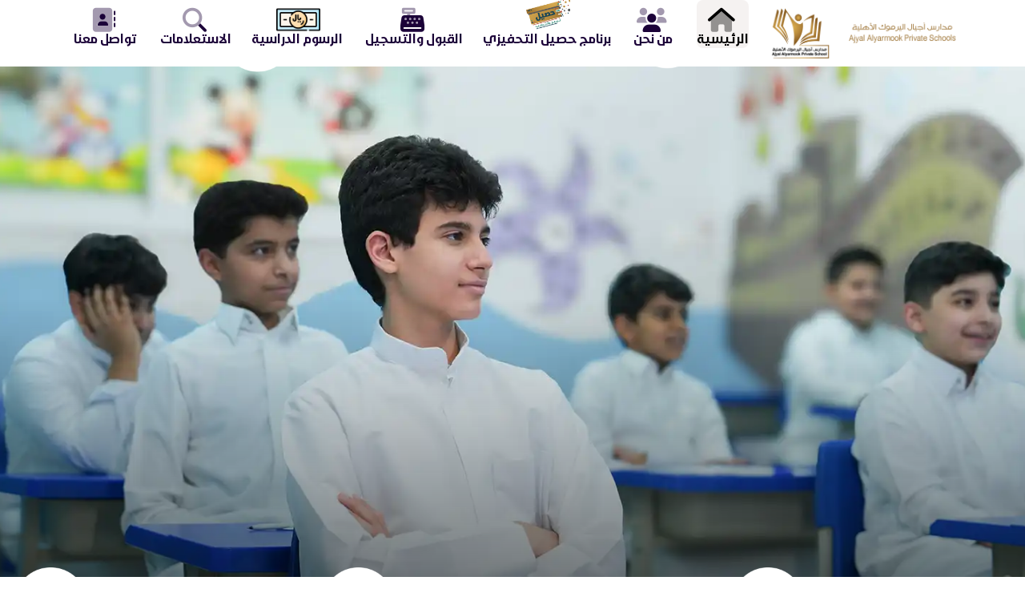

--- FILE ---
content_type: text/html; charset=utf-8
request_url: https://www.ajyalalyarmook.com/
body_size: 7674
content:
<!DOCTYPE html>
<html lang="ar" dir="rtl">

<head>
    <meta charset="utf-8" />
    <!--================= Meta tag =================-->


    <meta charset="utf-8" />
<meta http-equiv="Content-Type" content="text/html; charset=utf-8" />
<meta http-equiv="X-UA-Compatible" content="IE=edge, chrome=1" />
<meta name="viewport" content="width=device-width, initial-scale=1" />

<link rel="preconnect" href="https://fonts.gstatic.com/" crossorigin />
<link rel="preconnect" href="https://www.google-analytics.com" crossorigin />
<link rel="dns-prefetch" href="https://fonts.gstatic.com/" />
<link rel="dns-prefetch" href="https://www.google-analytics.com" />

<title>الصفحة الرئيسية - مدارس أجيال اليرموك الأهلية</title>
<meta name="title" content="الصفحة الرئيسية - مدارس أجيال اليرموك الأهلية" />
<meta name="description" content="مدارس أجيال اليرموك الأهلية" />
<meta name="keywords" content="SEO,  AspNetCore,  MVC,  RazorPages,  ajyalalyarmoook,  مدارس ,  مدرسة ,  اليرموك ,  مدارس اليرموك ,  مدرسة اليرموك ,  تعليم ,  دروس,  التقويم الدراسي 2025/2026 1447/1448,  مدارس التربية النموذجية, 
مدارس الأندلس, مدارس الرواد, مدارس الشمس, مدارس الفلاح, مدارس الامام الشافعي, يونيفورم مدارس, مدارس اهلية شرق الرياض, كم الرسوم الدراسية للمدارس, شنط مدارس, شنط مدرسية, مدرسة رياض اطفال, تسجيل اول ابتدائي, نظام نور, منصة مدرستي, وزارة التعليم" />
<meta name="author" content="ajyalalyarmoook" />
<link rel="author" href="https://ajyalalyarmoook/Home/About" />
<link rel="canonical" href="https://www.ajyalalyarmook.com/" />
<link rel="application/opensearchdescription+xml" title="مدارس أجيال اليرموك الأهلية" href="https://ajyalalyarmoook.com" />
<meta name="robots" content="index, follow" />

<meta name="twitter:card" content="summary" />
<meta name="twitter:title" content="الصفحة الرئيسية" />
<meta name="twitter:description" content="مدارس أجيال اليرموك الأهلية" />
<meta name="twitter:site" content="@ajyalalyarmoook" />
<meta name="twitter:creator" content="@ajyalalyarmoook" />

<meta property="og:type" content="article" />
<meta property="og:title" content="الصفحة الرئيسية" />
<meta property="og:description" content="مدارس أجيال اليرموك الأهلية" />
<meta property="og:url" content="https://www.ajyalalyarmook.com/" />
<meta property="og:site_name" content="مدارس أجيال اليرموك الأهلية" />
<meta property="og:locale" content="ar_EG" />
<meta property="article:publisher" content="https://www.facebook.com/ajyalalyarmoook" />
<meta property="article:author" content="https://www.facebook.com/ajyalalyarmoook" />
<meta property="article:published_time" content="2026-01-22T06:33:27+00:00" />
<meta property="article:modified_time" content="2026-01-22T06:33:27+00:00" />
<meta property="article:section" content="SEO" />
<meta property="og:see_also" content="https://ajyalalyarmoook.com/Home/About" />
<meta property="og:see_also" content="https://ajyalalyarmoook/Home/Contact" />


    <!-- favicon
        ============================================ -->
    <link rel="shortcut icon" type="image/x-icon" href="/Images/favicon.ico">

    <!-- Google Fonts
    ============================================ -->
    <link href="https://fonts.googleapis.com/css2?family=Cairo:wght@300;400;700&display=swap" rel="stylesheet">
    <link href="/css/Fonts/Fonts.css?v=HeYxkjEsZQeL4h2qLeyRTlBeDh-T2CLdJmbk6pbHR6c" rel="stylesheet" />

    <meta http-equiv="Permissions-Policy" content="compute-pressure=()">

    <!--================= Favicon =================-->
    <link rel="apple-touch-icon" href="/Images/favicon.ico">
    <!--================= Bootstrap V5 css =================-->
    <link rel="stylesheet" type="text/css" href="/lib/bootstrap/css/bootstrap.rtl.min.css">
    <!--================= FontAwsome css =================-->
    <link rel="stylesheet" type="text/css" href="/css/all.css" />

    <!-- Animate CSS -->
    <link rel="stylesheet" href="/assets/css/animate.min.css">
    <!-- Meanmenu CSS -->
    <link rel="stylesheet" href="/assets/css/meanmenu.css">
    <!-- Boxicons CSS -->
    <link rel="stylesheet" href="/assets/css/boxicons.min.css">
    <!-- Owl Carousel CSS -->
    <link rel="stylesheet" href="/assets/css/owl.carousel.min.css">
    <!-- Owl Carousel Default CSS -->
    <link rel="stylesheet" href="/assets/css/owl.theme.default.min.css">
    <!-- Odometer CSS -->
    <link rel="stylesheet" href="/assets/css/odometer.min.css">
    <!-- Magnific Popup CSS -->
    <link rel="stylesheet" href="/assets/css/magnific-popup.min.css">
    <!-- Imagelightbox CSS -->
    <link rel="stylesheet" href="/assets/css/imagelightbox.min.css">
    <!-- Style CSS -->
    <link rel="stylesheet" href="/assets/css/style.css">
    <!-- Dark CSS -->
    <link rel="stylesheet" href="/assets/css/dark.css">
    <!-- Responsive CSS -->
    <link rel="stylesheet" href="/assets/css/responsive.css">
    <!-- RTL CSS -->
    <link rel="stylesheet" href="/assets/css/rtl.css">

    <!-- StyleSheet Css
    ============================================ -->
    <link href="/js/LightBox/css/lightbox.css" rel="stylesheet" />
    <link href="/css/hover-min.css" rel="stylesheet" />
    <link href="/css/alertifyjs/alertify.rtl.css" rel="stylesheet" />
    <link href="/js/Sweetalert/sweetalert2.min.css" rel="stylesheet" />
    <link href="/css/timeline.css" rel="stylesheet" />
    <link href="/lib/select2/select2.min.css" rel="stylesheet" />
    <link href="/css/site.css?v=gMyCl-chCecQ2-ZFZP4tQ9ihzNoBIpTA96KxsF7n1wg" rel="stylesheet" />

    <!-- jquery
           ============================================ -->
    <script src="/lib/jquery/jquery.min.js"></script>

    <!-- Google tag (gtag.js) -->
    <script async src="https://www.googletagmanager.com/gtag/js?id=G-TCXH5LMDPZ"></script>
    <script>
        window.dataLayer = window.dataLayer || [];
        function gtag() { dataLayer.push(arguments); }
        gtag('js', new Date());

        gtag('config', 'G-TCXH5LMDPZ');
    </script>

    <!-- Google tag (gtag.js) -->
    <script async src="https://www.googletagmanager.com/gtag/js?id=G-74CJQ4R2M3"></script>
    <script>
        window.dataLayer = window.dataLayer || [];
        function gtag() { dataLayer.push(arguments); }
        gtag('js', new Date());

        gtag('config', 'G-74CJQ4R2M3');
    </script>

    <!--<script src="~/js/dx.all.js"></script>-->
    <!--execute the CldrData action method-->
    <!--<script src="/Home/CldrData?t=NwY7coJU3og%3D"></script>-->
    <!--reference dictionaries-->
    <!-- Dictionary files for German and Russian languages -->
    <!--<script src="~/js/devextreme/localization/dx.messages.ar.js"></script>
    <script>
        DevExpress.localization.locale("ar");
        Globalize.locale("ar");
    </script>-->
</head>

<body>
    <!--================= Preloader Section Start Here =================-->
    <!--================= Preloader Section Start Here =================-->
    <!-- Start Navbar Area -->
    <div class="navbar-area">
        <div class="main-responsive-nav">
            <div class="container">
                <div class="main-responsive-menu">
                    <div class="logo">
                        <a href="/">
                            <img src="/Images/FINAL_LOGO-Black.png" class="black-logo" alt="image">
                        </a>
                    </div>
                </div>
            </div>
        </div>

        <div class="main-navbar">
            <div class="container">
                <nav class="navbar navbar-expand-md navbar-light">
                    <a class="navbar-brand" href="/">
                        <img src="/Images/FINAL_LOGO-Black.png" class="black-logo" alt="image" style="width: 238px;">
                    </a>

                    <div class="collapse navbar-collapse mean-menu" id="navbarSupportedContent">
                        <ul class="navbar-nav">
                            <li class="nav-item">
                                <a href="/" class="nav-link active">
                                    <i class="fa-duotone fa-house"></i>
                                    الرئيسية
                                </a>
                            </li>
                            <li class="nav-item">
                                <a href="/Home/About" class="nav-link ">
                                    <i class="fa-duotone fa-users"></i>
                                    من نحن
                                </a>
                            </li>
                            <li class="nav-item">
                                <a href="/Home/Hassel" class="nav-link ">
                                    <img src="/assets/img/support/1.png?v=BCWcrzXyAvGZ0WRHmjK0TzM5n--f1JmsG7mmB6qyKmU" alt="image">
                                    <i style="font-style: unset; font-size: 16px; top: -9px;display: block">برنامج حصيل التحفيزي</i>
                                </a>
                            </li>
                            <li class="nav-item">
                                <a href="/Home/ElecReg" class="nav-link ">
                                    <i class="fa-duotone fa-cash-register"></i>
                                    القبول والتسجيل
                                </a>
                            </li>

                            <li class="nav-item">
                                <a  href="/Home/Offer" class="nav-link ">
                                    <img src="/Images/riyal.png?v=SNDU3vcjvansI7ad5A4491n8ji2JoDAhK-zyWB0gYrY" alt="image">
                                    <i style="font-style: unset; font-size: 16px; top: -23px;display: block">الرسوم الدراسية</i>
                                </a>
                            </li>

                            <li class="nav-item">
                                <a href="/Home/Result" class="nav-link ">
                                    <i class="fa-duotone fa-magnifying-glass"></i>
                                    الاستعلامات
                                </a>
                            </li>

                            <li class="nav-item">
                                <a href="/Home/Contact" class="nav-link ">
                                    <i class="fa-duotone fa-address-book"></i>
                                    تواصل معنا
                                </a>
                            </li>
                        </ul>

                    </div>
                </nav>
            </div>
        </div>
    </div>
    <!-- End Navbar Area -->

    <div>
        
<style>
</style>
<link rel="stylesheet" href="https://cdnjs.cloudflare.com/ajax/libs/animate.css/4.1.1/animate.min.css" />
<!-- Start Main Banner Area -->
<div class="main-banner">
    <div class="home-slides owl-carousel owl-theme">
                <div class="main-banner-item"
                     style="background-image: url('/Images/Slider/1.webp');
                background-size: cover;
                background-position: center center;
                background-repeat: no-repeat;">
                    <div class="d-table">
                        <div class="d-table-cell">
                            <div class="container">
                                <div class="row align-items-center">
                                    <div class="col-lg-6">
                                    </div>
                                </div>
                            </div>
                        </div>
                    </div>
                </div>
                <div class="main-banner-item"
                     style="background-image: url('/Images/Slider/2.webp');
                background-size: cover;
                background-position: center center;
                background-repeat: no-repeat;">
                    <div class="d-table">
                        <div class="d-table-cell">
                            <div class="container">
                                <div class="row align-items-center">
                                    <div class="col-lg-6">
                                    </div>
                                </div>
                            </div>
                        </div>
                    </div>
                </div>
                <div class="main-banner-item"
                     style="background-image: url('/Images/Slider/3.webp');
                background-size: cover;
                background-position: center center;
                background-repeat: no-repeat;">
                    <div class="d-table">
                        <div class="d-table-cell">
                            <div class="container">
                                <div class="row align-items-center">
                                    <div class="col-lg-6">
                                    </div>
                                </div>
                            </div>
                        </div>
                    </div>
                </div>
                <div class="main-banner-item"
                     style="background-image: url('/Images/Slider/4.webp');
                background-size: cover;
                background-position: center center;
                background-repeat: no-repeat;">
                    <div class="d-table">
                        <div class="d-table-cell">
                            <div class="container">
                                <div class="row align-items-center">
                                    <div class="col-lg-6">
                                    </div>
                                </div>
                            </div>
                        </div>
                    </div>
                </div>
                <div class="main-banner-item"
                     style="background-image: url('/Images/Slider/5.webp');
                background-size: cover;
                background-position: center center;
                background-repeat: no-repeat;">
                    <div class="d-table">
                        <div class="d-table-cell">
                            <div class="container">
                                <div class="row align-items-center">
                                    <div class="col-lg-6">
                                    </div>
                                </div>
                            </div>
                        </div>
                    </div>
                </div>
                <div class="main-banner-item"
                     style="background-image: url('/Images/Slider/6.webp');
                background-size: cover;
                background-position: center center;
                background-repeat: no-repeat;">
                    <div class="d-table">
                        <div class="d-table-cell">
                            <div class="container">
                                <div class="row align-items-center">
                                    <div class="col-lg-6">
                                    </div>
                                </div>
                            </div>
                        </div>
                    </div>
                </div>
                <div class="main-banner-item"
                     style="background-image: url('/Images/Slider/7.webp');
                background-size: cover;
                background-position: center center;
                background-repeat: no-repeat;">
                    <div class="d-table">
                        <div class="d-table-cell">
                            <div class="container">
                                <div class="row align-items-center">
                                    <div class="col-lg-6">
                                    </div>
                                </div>
                            </div>
                        </div>
                    </div>
                </div>
                <div class="main-banner-item"
                     style="background-image: url('/Images/Slider/8.webp');
                background-size: cover;
                background-position: center center;
                background-repeat: no-repeat;">
                    <div class="d-table">
                        <div class="d-table-cell">
                            <div class="container">
                                <div class="row align-items-center">
                                    <div class="col-lg-6">
                                    </div>
                                </div>
                            </div>
                        </div>
                    </div>
                </div>
                <div class="main-banner-item"
                     style="background-image: url('/Images/Slider/9.webp');
                background-size: cover;
                background-position: center center;
                background-repeat: no-repeat;">
                    <div class="d-table">
                        <div class="d-table-cell">
                            <div class="container">
                                <div class="row align-items-center">
                                    <div class="col-lg-6">
                                    </div>
                                </div>
                            </div>
                        </div>
                    </div>
                </div>
                <div class="main-banner-item"
                     style="background-image: url('/Images/Slider/10.webp');
                background-size: cover;
                background-position: center center;
                background-repeat: no-repeat;">
                    <div class="d-table">
                        <div class="d-table-cell">
                            <div class="container">
                                <div class="row align-items-center">
                                    <div class="col-lg-6">
                                    </div>
                                </div>
                            </div>
                        </div>
                    </div>
                </div>
                <div class="main-banner-item"
                     style="background-image: url('/Images/Slider/11.webp');
                background-size: cover;
                background-position: center center;
                background-repeat: no-repeat;">
                    <div class="d-table">
                        <div class="d-table-cell">
                            <div class="container">
                                <div class="row align-items-center">
                                    <div class="col-lg-6">
                                    </div>
                                </div>
                            </div>
                        </div>
                    </div>
                </div>
                <div class="main-banner-item"
                     style="background-image: url('/Images/Slider/12.webp');
                background-size: cover;
                background-position: center center;
                background-repeat: no-repeat;">
                    <div class="d-table">
                        <div class="d-table-cell">
                            <div class="container">
                                <div class="row align-items-center">
                                    <div class="col-lg-6">
                                    </div>
                                </div>
                            </div>
                        </div>
                    </div>
                </div>
                <div class="main-banner-item"
                     style="background-image: url('/Images/Slider/13.webp');
                background-size: cover;
                background-position: center center;
                background-repeat: no-repeat;">
                    <div class="d-table">
                        <div class="d-table-cell">
                            <div class="container">
                                <div class="row align-items-center">
                                    <div class="col-lg-6">
                                    </div>
                                </div>
                            </div>
                        </div>
                    </div>
                </div>
                <div class="main-banner-item"
                     style="background-image: url('/Images/Slider/14.webp');
                background-size: cover;
                background-position: center center;
                background-repeat: no-repeat;">
                    <div class="d-table">
                        <div class="d-table-cell">
                            <div class="container">
                                <div class="row align-items-center">
                                    <div class="col-lg-6">
                                    </div>
                                </div>
                            </div>
                        </div>
                    </div>
                </div>
                <div class="main-banner-item"
                     style="background-image: url('/Images/Slider/15.webp');
                background-size: cover;
                background-position: center center;
                background-repeat: no-repeat;">
                    <div class="d-table">
                        <div class="d-table-cell">
                            <div class="container">
                                <div class="row align-items-center">
                                    <div class="col-lg-6">
                                    </div>
                                </div>
                            </div>
                        </div>
                    </div>
                </div>
                <div class="main-banner-item"
                     style="background-image: url('/Images/Slider/16.webp');
                background-size: cover;
                background-position: center center;
                background-repeat: no-repeat;">
                    <div class="d-table">
                        <div class="d-table-cell">
                            <div class="container">
                                <div class="row align-items-center">
                                    <div class="col-lg-6">
                                    </div>
                                </div>
                            </div>
                        </div>
                    </div>
                </div>
                <div class="main-banner-item"
                     style="background-image: url('/Images/Slider/17.webp');
                background-size: cover;
                background-position: center center;
                background-repeat: no-repeat;">
                    <div class="d-table">
                        <div class="d-table-cell">
                            <div class="container">
                                <div class="row align-items-center">
                                    <div class="col-lg-6">
                                    </div>
                                </div>
                            </div>
                        </div>
                    </div>
                </div>
                <div class="main-banner-item"
                     style="background-image: url('/Images/Slider/18.webp');
                background-size: cover;
                background-position: center center;
                background-repeat: no-repeat;">
                    <div class="d-table">
                        <div class="d-table-cell">
                            <div class="container">
                                <div class="row align-items-center">
                                    <div class="col-lg-6">
                                    </div>
                                </div>
                            </div>
                        </div>
                    </div>
                </div>
                <div class="main-banner-item"
                     style="background-image: url('/Images/Slider/19.webp');
                background-size: cover;
                background-position: center center;
                background-repeat: no-repeat;">
                    <div class="d-table">
                        <div class="d-table-cell">
                            <div class="container">
                                <div class="row align-items-center">
                                    <div class="col-lg-6">
                                    </div>
                                </div>
                            </div>
                        </div>
                    </div>
                </div>
    </div>
    <div class="main-banner-shape">
        <div class="banner-bg-shape">
            <img src="assets/img/main-banner/banner-bg-shape-1.png" class="white-image" alt="image">
        </div>

        <div class="banner-bg-shape-2">
            <img src="assets/img/main-banner/banner-bg-shape-2.png" class="white-image" alt="image">
        </div>
    </div>
</div>
<!-- End Main Banner Area -->
<!-- Start Support Area -->
<div class="support-area pt-100 pb-70">
    <div class="container">
        <ul class="support-list-item">
            <li>
                <a href="/Home/Hassel">
                    <img src="/assets/img/support/1.png?v=BCWcrzXyAvGZ0WRHmjK0TzM5n--f1JmsG7mmB6qyKmU" width="100" height="75" alt="image">
                    <span>برنامج حصيل التحفيزي</span>
                </a>
            </li>

            <li>
                <a  href="/Home/Offer">
                    <img src="/assets/img/support/2.png?v=IVyNqepX9tmHfce-sqUhfWO5UrOCNztYY81AlzlqsZA" width="75" height="75" alt="image">
                    <span>الرسوم الدراسية</span>
                </a>
            </li>

            <li>
                <a href="/Home/Fees">
                    <img src="/Images/riyal.png?v=SNDU3vcjvansI7ad5A4491n8ji2JoDAhK-zyWB0gYrY" width="75" height="75" alt="image">
                    <span>حاسبة الرسوم</span>
                </a>
            </li>

            <li>
                <a href="#" target="_blank">
                    <img src="/Images/magazine_16964970.png?v=ojt2SX_FhA71sg1ODNYSTrPGqFaHbojcPW_Er-OOlH4" width="75" height="75" alt="image">
                    <span>المجلة الإلكترونية</span>
                </a>
            </li>


            <li>
                <a href="/Home/Join_us">
                    <img src="/assets/img/support/4.png?v=2OMTersGTXw27jsJl-pxPwmgw94IJkEJn13dRsqxHl4" width="75" height="75" alt="image">
                    <span>التوظيف</span>
                </a>
            </li>

            <li>
                <a href="/Home/Contact">
                    <img src="/assets/img/support/5.png?v=2HY9y_BSs5rlSCzvIGbyUqtBplKXU9DfdFTAJ4BDkZ0" width="75" height="75" alt="image">
                    <span>تواصل معنا</span>
                </a>
            </li>
        </ul>
    </div>
</div>
<!-- End Support Area -->
<!-- Start Choose Area -->
<section class="choose-area pt-100 pb-70 BG-Pattern">
    <div class="container">
        <div class="row align-items-center">
            <div class="col-lg-6">
                <div class="single-choose-item">
                    <h1>القبول والتسجيل الإلكتروني</h1>

                    <div class="choose-btn">
                        <a href="/Home/ElecReg" class="default-btn">سجل الآن</a>
                    </div>
                </div>
            </div>

            <div class="col-lg-6">
                <div class="choose-image">
                    <img src="assets/img/choose/choose-photo1.png?v=Y4KLteKy5AETrJpUuOAIkiUGPPeUppGU3LsKQheMk88" alt="image">

                    <div class="choose-image-shape">
                        <div class="shape-1">
                            <img src="assets/img/choose/choose-shape-1.png?v=f6gu8wf-thxe9MUHEvBoVnw8J6qm8y9z4M95aNEPuaE" alt="image">
                        </div>
                        <div class="shape-2">
                            <img src="assets/img/choose/choose-shape-2.png?v=PQOPP7l5MYSefrZE5zrWt5yhCasZg-9J3DR3NqlkDm8" alt="image">
                        </div>
                        <div class="shape-3">
                            <img src="assets/img/choose/choose-shape-3.png?v=nopnMrQlWLsYYiIknyZv4eIY6LGM6LIehSiNJDnTQjM" alt="image">
                        </div>
                    </div>
                </div>
            </div>
        </div>
    </div>
</section>
<!-- End Choose Area -->
<!-- Start Teacher Area -->
<section class="teacher-area pt-100 pb-70 BG-Pattern">
    <div class="container">
        <div class="row align-items-center">
            <div class="col-lg-4 col-md-6">
                <div class="single-teacher-content text-center">
                    <h1>
                        <a href="#">صور أجيال اليرموك</a>
                    </h1>
                </div>
            </div>

            <div class="col-lg-4 col-md-6">
                <div class="single-teacher-item">
                    <img src="/Images/Wahet/AJYAL-ALYARMOO545K5-(2) (1).jpg" alt="image" title="مدخل القسم الابتدائي والمتوسط">
                    <div class="image">
                    </div>
                </div>
            </div>

            <div class="col-lg-4 col-md-6">
                <div class="single-teacher-item">
                    <img src="/Images/Wahet/AJYAL-ALYARMOOK-(-1) (1).jpg" alt="image" title="مركز مصادر التعلم في القسم الابتدائي">
                    <div class="image">
                    </div>
                </div>
            </div>
            <div class="col-lg-4 col-md-6">
                <div class="single-teacher-item">
                    <img src="/Images/Wahet/حفل التخرج 2024.jpg" alt="image" title="حفل التخرج 2024">
                    <div class="image">
                    </div>
                </div>
            </div>
            <div class="col-lg-4 col-md-6">
                <div class="single-teacher-item">
                    <img src="/Images/Wahet/حفل تخرج القسم التمهيدي 2024.jpg" alt="image" title="حفل تخرج القسم التمهيدي 2024">
                    <div class="image">
                    </div>
                </div>
            </div>

            <div class="col-lg-4 col-md-6">
                <div class="single-teacher-item">
                    <img src="/Images/Wahet/AJYAL-ALYARMOOK-(3) (1).jpg" alt="image" title="مركز مصادر التعلم في القسم الثانوي">
                    <div class="image">
                    </div>
                </div>
            </div>

            <div class="col-lg-4 col-md-6">
                <div class="single-teacher-item">
                    <img src="/Images/Wahet/AJYAL-ALYARMOOK0-(1) (1).jpg" alt="image" title="غرفة التربية الرياضية في قسم الابتدائي بنات">
                    <div class="image">
                    </div>
                </div>
            </div>

            <div class="col-lg-4 col-md-6">
                <div class="single-teacher-item">
                    <img src="/Images/Wahet/تعليم فنون الدفاع عن النفس.jpg" alt="image" title="تعليم فنون الدفاع عن النفس">
                    <div class="image">
                    </div>
                </div>
            </div>
            <div class="col-lg-4 col-md-6">
                <div class="single-teacher-item">
                    <img src="/Images/Wahet/نهائي دوري الفصول في القسم الابتدائي.jpg" width="416" height="416" alt="image" title="نهائي دوري الفصول في القسم الابتدائي">
                    <div class="image">
                    </div>
                </div>
            </div>
            <div class="col-lg-4 col-md-6">
                <div class="single-teacher-item">
                    <img src="/Images/Wahet/تكريم الفائزين في مسابقة أوائل الطلبة.jpg" width="416" height="416" alt="image" title="تكريم الفائزين في مسابقة أوائل الطلبة">
                    <div class="image">
                    </div>
                </div>
            </div>
            <div class="col-lg-4 col-md-6">
                <div class="single-teacher-item">
                    <img src="/Images/Wahet/دورة قدرات وتحصيلي في القسم الثانوي.jpg" width="416" height="416" alt="image" title="دورة قدرات وتحصيلي في القسم الثانوي">
                    <div class="image">
                    </div>
                </div>
            </div>
            <div class="col-lg-4 col-md-6">
                <div class="single-teacher-item">
                    <img src="/Images/Wahet/معمل اللغة الإنجليزية في القسم الثانوي.jpg" width="416" height="416" alt="image" title="معمل اللغة الإنجليزية في القسم الثانوي">
                    <div class="image">
                    </div>
                </div>
            </div>
            <div class="col-lg-4 col-md-6">
                <div class="single-teacher-item">
                    <img src="/Images/Wahet/AJYAL-ALYARMOOK50055500-(2) (1).jpg" alt="image" title="معمل الكيمياء القسم الثانوي">
                    <div class="image">
                    </div>
                </div>
            </div>
            <div class="col-lg-4 col-md-6">
                <div class="single-teacher-item">
                    <img src="/Images/Wahet/AJYAL-ALYARMOOK500055550-(2) (1).jpg" width="416" height="416" alt="image" title="معمل الروبوت القسم الابتدائي">
                    <div class="image">
                    </div>
                </div>
            </div>
            <div class="col-lg-4 col-md-6">
                <div class="single-teacher-item">
                    <img src="/Images/Wahet/AJYAL-ALYARMOOK5000543355550-(2) (1).jpg" alt="image" title="فصل دراسي">
                    <div class="image">
                    </div>
                </div>
            </div>

        </div>
    </div>
</section>
<!-- End Teacher Area -->
<!-- Start Video Area -->
<section class="teacher-area pt-100 pb-70 BG-Pattern">
    <div class="container">
        <!-- الصف الأول: العنوان + الفيديو الكبير -->
        <div class="row align-items-center mb-4">
            <div class="col-lg-6 col-md-12 mb-3 mb-lg-0">
                <div class="single-teacher-content text-center">
                    <h2>
                        <a href="https://www.youtube.com/@ajyal_alyarmoook/shorts"
                           aria-label="شاهد المزيد"
                           target="_blank"
                           rel="noopener noreferrer">
                            Shorts أجيال اليرموك
                        </a>
                    </h2>
                </div>
            </div>
            <div class="col-lg-6 col-md-12">
                <div class="single-teacher-item">
                    <div class="ratio ratio-16x9 videoAjyal">
                        <iframe src="https://www.youtube.com/embed/oJsoNeTueFU?autoplay=0&mute=1&loop=1&controls=1&modestbranding=1&rel=0&enablejsapi=0"
                                title="فيديو أجيال اليرموك"
                                frameborder="0"
                                allow="accelerometer; autoplay; clipboard-write; encrypted-media; gyroscope; picture-in-picture"
                                allowfullscreen
                                loading="lazy">
                        </iframe>
                    </div>
                </div>
            </div>
        </div>

        <!-- الصف الثاني: 6 فيديوهات (3 في كل صف على الشاشات الكبيرة) -->
        <div class="row">
                <div class="col-lg-4 col-md-6 col-sm-12 mb-4">
                    <div class="single-teacher-item">
                        <div class="ratio ratio-16x9 videoAjyal">
                            <iframe src="https://www.youtube.com/embed/n9ZGgcr6PjA?autoplay=0&mute=1&loop=1&controls=1&modestbranding=1&rel=0&enablejsapi=0"
                                    title="n9ZGgcr6PjA"
                                    frameborder="0"
                                    allow="accelerometer; autoplay; clipboard-write; encrypted-media; gyroscope; picture-in-picture"
                                    allowfullscreen
                                    loading="lazy">
                            </iframe>
                        </div>
                    </div>
                </div>
                <div class="col-lg-4 col-md-6 col-sm-12 mb-4">
                    <div class="single-teacher-item">
                        <div class="ratio ratio-16x9 videoAjyal">
                            <iframe src="https://www.youtube.com/embed/OO4cxYKEkdo?autoplay=0&mute=1&loop=1&controls=1&modestbranding=1&rel=0&enablejsapi=0"
                                    title="OO4cxYKEkdo"
                                    frameborder="0"
                                    allow="accelerometer; autoplay; clipboard-write; encrypted-media; gyroscope; picture-in-picture"
                                    allowfullscreen
                                    loading="lazy">
                            </iframe>
                        </div>
                    </div>
                </div>
                <div class="col-lg-4 col-md-6 col-sm-12 mb-4">
                    <div class="single-teacher-item">
                        <div class="ratio ratio-16x9 videoAjyal">
                            <iframe src="https://www.youtube.com/embed/tiybsIgW8oE?autoplay=0&mute=1&loop=1&controls=1&modestbranding=1&rel=0&enablejsapi=0"
                                    title="tiybsIgW8oE"
                                    frameborder="0"
                                    allow="accelerometer; autoplay; clipboard-write; encrypted-media; gyroscope; picture-in-picture"
                                    allowfullscreen
                                    loading="lazy">
                            </iframe>
                        </div>
                    </div>
                </div>
                <div class="col-lg-4 col-md-6 col-sm-12 mb-4">
                    <div class="single-teacher-item">
                        <div class="ratio ratio-16x9 videoAjyal">
                            <iframe src="https://www.youtube.com/embed/1bXKp_nS67E?autoplay=0&mute=1&loop=1&controls=1&modestbranding=1&rel=0&enablejsapi=0"
                                    title="1bXKp_nS67E"
                                    frameborder="0"
                                    allow="accelerometer; autoplay; clipboard-write; encrypted-media; gyroscope; picture-in-picture"
                                    allowfullscreen
                                    loading="lazy">
                            </iframe>
                        </div>
                    </div>
                </div>
                <div class="col-lg-4 col-md-6 col-sm-12 mb-4">
                    <div class="single-teacher-item">
                        <div class="ratio ratio-16x9 videoAjyal">
                            <iframe src="https://www.youtube.com/embed/FTESVhf4mPI?autoplay=0&mute=1&loop=1&controls=1&modestbranding=1&rel=0&enablejsapi=0"
                                    title="FTESVhf4mPI"
                                    frameborder="0"
                                    allow="accelerometer; autoplay; clipboard-write; encrypted-media; gyroscope; picture-in-picture"
                                    allowfullscreen
                                    loading="lazy">
                            </iframe>
                        </div>
                    </div>
                </div>
                <div class="col-lg-4 col-md-6 col-sm-12 mb-4">
                    <div class="single-teacher-item">
                        <div class="ratio ratio-16x9 videoAjyal">
                            <iframe src="https://www.youtube.com/embed/SLrgAEUZo2k?autoplay=0&mute=1&loop=1&controls=1&modestbranding=1&rel=0&enablejsapi=0"
                                    title="SLrgAEUZo2k"
                                    frameborder="0"
                                    allow="accelerometer; autoplay; clipboard-write; encrypted-media; gyroscope; picture-in-picture"
                                    allowfullscreen
                                    loading="lazy">
                            </iframe>
                        </div>
                    </div>
                </div>
        </div>
    </div>
</section>
<!-- End Video Area -->

<!-- Start Fun Facts Area -->
<section class="fun-facts-area pt-100 pb-70" style="direction:ltr;">
    <div class="container-fluid" style="width:80%; margin:0 auto;">
        <div class="row">
            <div class="col-lg-3 col-md-6 col-sm-6">
                <div class="single-fun-fact bg-3">
                    <h3>
                        <span class="odometer" data-count="120">00</span>
                    </h3>
                    <p>عدد منسوبي المدارس</p>
                </div>
            </div>

            <div class="col-lg-3 col-md-6 col-sm-6">
                <div class="single-fun-fact bg-2">
                    <h3 style="display:inline-flex">
                        <span>+</span>
                        <span class="odometer" data-count="75000">00</span>
                    </h3>
                    <p>عدد بطاقات حصيل الموزعة</p>
                </div>
            </div>

            <div class="col-lg-3 col-md-6 col-sm-6">
                <div class="single-fun-fact bg-1">
                    <h3>
                        <span class="odometer" data-count="3875">00</span>
                    </h3>
                    <p>عدد الخريجين</p>
                </div>
            </div>

            <div class="col-lg-3 col-md-6 col-sm-6">
                <div class="single-fun-fact">
                    <h3 style="display:inline-flex">
                        <span>+</span>
                        <span class="odometer" data-count="35490">00</span>
                    </h3>
                    <p>قيمة جوائز برنامج حصيل التحفيزي</p>
                </div>
            </div>
        </div>
    </div>
</section>
<!-- End Fun Facts Area -->
<!-- Start Newsletter Area -->
<div class="newsletter-area ptb-100">
    <div class="container">
        <div class="row align-items-center">
            <div class="col-lg-12">
                <div class="container">
                    <ul class="support-list-item">
                        <li>
                            <a href="https://g.page/r/CQsQMSpc-wLGEAI/review" aria-label="اقرأ المزيد" target="_blank">
                                <img src="/Images/Social/google.png?v=03Y7g2CGlse6bwkc8riq9Z-culGlH0-Q-IMrAQbNRqw" width="100" height="75" alt="image">
                                <span>Google</span>
                            </a>
                        </li>
                        <li>
                            <a href="https://www.youtube.com/@ajyal_alyarmoook" aria-label="اقرأ المزيد" target="_blank">
                                <img src="/Images/Social/youtube_3938026.png?v=VYdA2pZL2Zs1K7ScKPSl_pe6zvkNH-VIEjVxlBW2DMw" width="100" height="75" alt="image">
                                <span>Youtube</span>
                            </a>
                        </li>
                        <li>
                            <a href="https://x.com/ajyalalyarmoook" aria-label="اقرأ المزيد" target="_blank">
                                <img src="/Images/Social/twitter.png?v=ru9iUCUqkzACF-028lIdwn1yMHxp5Pyrl7eYTnr60aI" width="100" height="75" alt="image">
                                <span>X</span>
                            </a>
                        </li>
                        <li>
                            <a href="https://www.instagram.com/ajyalalyarmoook/?hl=ar" aria-label="اقرأ المزيد" target="_blank">
                                <img src="/Images/Social/instagram.png?v=vZ0SVLxZHxrnmbook9p61fvu5OlmCJB_lJR9reqjInk" width="100" height="75" alt="image">
                                <span>Instagram</span>
                            </a>
                        </li>
                        <li>
                            <a href="https://snapchat.com/t/7rd1bbqj" aria-label="اقرأ المزيد" target="_blank">
                                <img src="/Images/Social/snapchat.png?v=XIZUdVLwuc6O6omxhVu9zuBtWKu46z1z6uxK7nbSx2Q" width="100" height="75" alt="image">
                                <span>Snapchat</span>
                            </a>
                        </li>
                        <li>
                            <a href="https://www.tiktok.com/@ajyalalyarmoook?lang=ar" aria-label="اقرأ المزيد" target="_blank">
                                <img src="/Images/Social/tiktok.png?v=eDXEb1-oNOUuGZkJBtO6RtBJRQvLrUk751wBs8qGk5Q" width="100" height="75" alt="image">
                                <span>Tiktok</span>
                            </a>
                        </li>


                    </ul>
                </div>


            </div>
        </div>
    </div>

    <div class="newsletter-shape">
        <div class="shape-1">
            <img src="assets/img/newsletter/newsletter-shape-1.png" alt="image">
        </div>
        <div class="shape-2">
            <img src="assets/img/newsletter/newsletter-shape-2.png" alt="image">
        </div>
    </div>
</div>
<!-- End Newsletter Area -->
<!-- Modal Phone-->
<div class="modal fade" id="VideoModal" tabindex="-1" aria-labelledby="VideoModalLabel" aria-hidden="true">
    <div class="modal-dialog">
        <div class="modal-content">
            <div class="modal-header d-none">
                <h5 class="modal-title" id="PhoneModalLabel">تنبيه</h5>
            </div>
            <iframe id="myFrame" width="560" height="315" src="https://www.youtube.com/embed/_OU-9cw73rw?autoplay=0&loop=1&controls=0&fs=0&origin=https://localhost:44318" title="YouTube video player" frameborder="0" allow="accelerometer; autoplay; clipboard-write; encrypted-media; gyroscope; picture-in-picture; web-share" allowfullscreen></iframe>
        </div>
    </div>
</div>

        <hr style="width:100%;" />
    </div>

    <!-- Start Footer Area -->
    <section class="footer-area pt-100 pb-70">
        <div class="container">
            <div class="row">
                <div class="col-lg-3 col-sm-6">
                    <div class="single-footer-widget">
                        <div class="logo">
                            <h2>
                                <img src="/Images/Logo_Footer.png" class="img1 m-0" alt="logo">
                            </h2>
                        </div>

                        <ul class="social">
                            <li>
                                <a href="https://www.tiktok.com/@ajyalalyarmoook?lang=ar" aria-label="اقرأ المزيد" target="_blank">
                                    <img src="/Images/Social/Icons/tiktok.png?v=KKLPDgGTeCIQW62Jmdy7Tm1zoCu5Ijv_asydZ6iKAkk" alt="image">
                                </a>
                            </li>
                            <li>
                                <a href="https://twitter.com/ajyalalyarmoook" aria-label="اقرأ المزيد" target="_blank" style=" width: 50px;">
                                    <img src="/Images/Social/Icons/twitter_x.png?v=egEdQJFmbhEz3qQqJQXUtshh_2vIr1sxcuRDNVRj0bg" style="" alt="image">
                                </a>
                            </li>
                            <li>
                                <a href="https://wa.me/966509793666" aria-label="اقرأ المزيد" target="_blank">
                                    <img src="/Images/Social/Icons/whatsapp.png?v=G5pvlkC5DcIb5wcKYM4-RSyKaG-hxF9fPRAI8ztL1sg" alt="image">
                                </a>
                            </li>
                            <li>
                                <a href="https://www.instagram.com/ajyalalyarmoook/?hl=ar" aria-label="اقرأ المزيد" target="_blank">
                                    <img src="/Images/Social/Icons/instagram.png?v=lsNArshmnKUYhQAg0BCdT92MZy_xCIymc2HyzloCn6M" alt="image">
                                </a>
                            </li>
                        </ul>
                    </div>
                </div>

                <div class="col-lg-3 col-sm-6">
                    <div class="single-footer-widget">
                        <h3>تواصل معنا</h3>

                        <ul class="footer-contact-info">
                            <li>
                                <i class="fas fa-briefcase"></i>
                                <a class="text-light" href="/Home/Join_us"><span>الوظائف</span></a>
                            </li>
                            <li>
                                <i class="fas fa-exclamation-circle"></i>
                                <a class="text-light" href="/Home/Complaint"><span>الشكاوي و الاقتراحات</span></a>
                            </li>
                            <li>
                                <i class='bx bxl-whatsapp-square'></i>
                                <span>الواتس آب</span>
                                <a href="https://wa.me/966509793666" target="_blank" style="direction:ltr;">966509793666</a>
                            </li>
                            <li>
                                <i class='bx bx-envelope'></i>
                                <span>بريد إلكتروني</span>
                                <a href="mailto:info@ajyalalyarmook.com">info@ajyalalyarmook.com</a>
                            </li>
                            <li>
                                <i class="bx bxs-contact"></i>
                                <a class="text-light" href="/Home/Contact"><span>اتصل بنا</span></a>
                            </li>
                        </ul>
                    </div>
                </div>

                <div class="col-lg-6 col-sm-6">
                    <div class="single-footer-widget pl-5">
                        <h3>القبول والتسجيل</h3>

                        <ul class="quick-links footer-contact-info">
                            <li>
                                <i class="fas fa-paste"></i>
                                <a class="text-light" href="/Home/ReqDocFirst"><span>الوثائق المطلوبة للقسم التمهيدي والصف الأول الابتدائي</span></a>
                            </li>
                            <li>
                                <i class="fas fa-credit-card"></i>
                                <a class="text-light"  href="/Home/Offer"><span>الرسوم الدراسية</span></a>
                            </li>
                            <li>
                                <i class="fas fa-computer-classic"></i>
                                <a class="text-light" href="/Home/ElecReg"><span>التسجيل الإلكتروني</span></a>
                            </li>
                        </ul>
                    </div>
                </div>
            </div>
        </div>
    </section>
    <!-- End Footer Area -->
    <!-- Start Copy Right Area -->
    <!-- End Copy Right Area -->
    <!-- Start Go Top Area -->
    <div class="go-top">
        <i class='bx bx-up-arrow-alt'></i>
    </div>
    <!-- End Go Top Area -->
    <!-- dark version -->
    <!-- dark version -->
    <!--================= Scroll to Top Start =================-->
    <div id="backscrollUp" class="home">
        <span aria-hidden="true" class="arrow_carrot-up"></span>
    </div>
    <!--================= Scroll to Top End =================-->
    <!--================= Jquery latest version =================-->
    <!--================= Modernizr js =================-->
    <!--================= Bootstrap js =================-->
    <script src="/lib/bootstrap/js/bootstrap.bundle.min.js"></script>
    <!-- Meanmenu JS -->
    <script src="/assets/js/jquery.meanmenu.js"></script>
    <!-- Owl Carousel JS -->
    <script src="/assets/js/owl.carousel.min.js"></script>
    <!-- Magnific Popup JS -->
    <script src="/assets/js/jquery.magnific-popup.min.js"></script>
    <!-- Imagelightbox JS -->
    <script src="/assets/js/imagelightbox.min.js"></script>
    <!-- Odometer JS -->
    <script src="/assets/js/odometer.min.js"></script>
    <!-- Jquery Appear JS -->
    <script src="/assets/js/jquery.appear.min.js"></script>
    <!-- Ajaxchimp JS -->
    <script src="/assets/js/jquery.ajaxchimp.min.js"></script>
    <!-- Form Validator JS -->
    <script src="/assets/js/form-validator.min.js"></script>
    <!-- Contact JS -->
    <script src="/assets/js/contact-form-script.js"></script>
    <!-- Custom JS -->
    <script src="/assets/js/main.js"></script>

    <script src="/js/jquery.unobtrusive-ajax.js"></script>
    <script src="/js/jquery.validate.min.js"></script>
    <script src="/js/jquery.validate.unobtrusive.min.js"></script>
    <script src="/js/LightBox/js/lightbox.js"></script>
    <script src="/js/alertify.js"></script>
    <script src="/js/Sweetalert/sweetalert2.all.min.js"></script>
    <script src="/lib/select2/select2.min.js"></script>
    <script src="/js/site.js?v=WZwoHiY7Z0A-eFeMgoG-M2BszDJkwWRuVrFVRFJ-zXU"></script>
    <script>
        function Success() {
            $('#mc-email').val('');
            //alertify
            //    .alert("تم الإنضمام بنجاح.", function () {
            //        alertify.message('موافق');
            //    });
            Swal.fire({
                title: 'تم الإرسال بنجاح!',
                //text: 'إستلمنا رسالتكم!',
                icon: 'success',
                confirmButtonText: 'موافق'
            });
        }
    </script>

    
    <script src="/js/MySliders.js?v=Oy2MEWObDky8qfcKxKKmb0uNXZP1-NZCl5CzHeX1uyI"></script>

    <script>

    </script>


</body>
</html>

--- FILE ---
content_type: text/css
request_url: https://www.ajyalalyarmook.com/assets/css/style.css
body_size: 14837
content:
/*
@File: Ketan Template Styles

* This file contains the styling for the actual template, this
is the file you need to edit to change the look of the
template.

This files table contents are outlined below>>>>>

*******************************************
*******************************************

** - Default CSS
** - Default btn CSS
** - Section Title CSS
** - Preloader Area CSS
** - Navbar Area CSS
** - Main Banner Area CSS
** - Who We Are Area CSS
** - Class Area CSS
** - Value Area CSS
** - Teacher Area CSS
** - Testimonials Area CSS
** - Blog Area CSS
** - Activities Area CSS
** - Facilities Area CSS
** - Partner Area CSS
** - Fun Facts Area CSS
** - Choose Area CSS
** - Gallery Area CSS
** - Quote Area CSS
** - Tour Area CSS
** - Newsletter Area CSS
** - Support Area CSS
** - Overview Area CSS
** - Page Banner CSS
** - Pricing Area CSS
** - Apply Area CSS
** - Enrollment Area CSS
** - Timetable Area CSS
** - FAQ Area CSS
** - Login Area CSS
** - Register Area CSS
** - 404 Error Area CSS
** - Terms of service Area CSS
** - Privacy policy Area CSS
** - Coming Soon Area CSS
** - Contact Area CSS
** - Teacher Details  Area CSS
** - Event Details  Area CSS
** - Class Details  Area CSS
** - Pagination Area CSS
** - Blog Details Area CSS
** - Widget Sidebar CSS
** - Footer Area CSS
** - Copy Right Area CSS
** - Go Top CSS

*/
/*================================================
Default CSS
=================================================*/
@import url("https://fonts.googleapis.com/css2?family=Catamaran:wght@100;200;300;400;500;600;700;800;900&display=swap");
@import url("https://fonts.googleapis.com/css2?family=Sacramento&display=swap");
@import url("https://fonts.googleapis.com/css2?family=Roboto:ital,wght@0,100;0,300;0,400;0,500;0,700;0,900;1,100;1,300;1,400;1,500;1,700;1,900&display=swap");
body {
  padding: 0;
  margin: 0;
  font-family: "Catamaran", sans-serif;
  font-size: 16px;
}

a {
  text-decoration: none;
  -webkit-transition: 0.5s;
  transition: 0.5s;
  color: #1b0238;
}

a:hover, a:focus {
  color: #ea512e;
  text-decoration: none;
}

button {
  outline: 0 !important;
}

p {
  margin-bottom: 15px;
  line-height: 1.8;
  /*color: #6b6b84;*/
  font-weight: 400;
  font-family: "Roboto", sans-serif;
  font-size: 16px;
}

p:last-child {
  margin-bottom: 0;
}

i {
  line-height: normal;
}

.d-table {
  width: 100%;
  height: 100%;
}

.d-table-cell {
  vertical-align: middle;
}

img {
  max-width: 100%;
  height: auto;
  display: inline-block;
}

.ptb-100 {
  padding-top: 100px;
  padding-bottom: 100px;
}

.pt-100 {
  padding-top: 100px;
}

.pb-100 {
  padding-bottom: 100px;
}

.pt-70 {
  padding-top: 70px;
}

.pb-70 {
  padding-bottom: 70px;
}

.ptb-50 {
  padding-top: 50px;
  padding-bottom: 50px;
}

.h1, .h2, .h3, .h4, .h5, .h6, h1, h2, h3, h4, h5, h6 {
  color: #1b0238;
  font-family: "Catamaran", sans-serif;
  font-weight: bold;
}

.h1:last-child, .h2:last-child, .h3:last-child, .h4:last-child, .h5:last-child, .h6:last-child, h1:last-child, h2:last-child, h3:last-child, h4:last-child, h5:last-child, h6:last-child {
  margin-bottom: 0;
}

/*================================================
Default btn CSS
=================================================*/
.default-btn {
  display: inline-block;
  padding: 12px 35px;
  background-color: #ea512e;
  color: #ffffff !important;
  border-radius: 10px;
  font-size: 16px;
  font-weight: 500;
  -webkit-transition: 0.5s;
  transition: 0.5s;
  position: relative;
  z-index: 1;
  overflow: hidden;
}

.default-btn::before {
  content: '';
  position: absolute;
  left: 0;
  top: 0;
  width: 100%;
  height: 0%;
  background-color: #f5890d;
  z-index: -1;
  -webkit-transition: 0.5s;
  transition: 0.5s;
  border-radius: 10px;
}

.default-btn:hover {
  color: #ffffff;
}

.default-btn:hover::before {
  height: 100%;
}

.optional-btn {
  display: inline-block;
  padding: 12px 35px;
  background-color: #f5890d;
  color: #ffffff !important;
  border-radius: 10px;
  font-size: 16px;
  font-weight: 500;
  -webkit-transition: 0.5s;
  transition: 0.5s;
  position: relative;
  z-index: 1;
  margin-left: 15px;
  overflow: hidden;
}

.optional-btn::before {
  content: '';
  position: absolute;
  left: 0;
  bottom: 0;
  width: 100%;
  height: 0%;
  background-color: #ea512e;
  z-index: -1;
  -webkit-transition: 0.5s;
  transition: 0.5s;
  border-radius: 10px;
}

.optional-btn:hover {
  color: #ffffff;
}

.optional-btn:hover::before {
  height: 100%;
}

/*================================================
Section Title CSS
=================================================*/
.section-title {
  text-align: center;
  margin-bottom: 45px;
}

.section-title span {
  font-size: 20px;
  color: #ea512e;
  font-weight: 600;
  font-family: "Sacramento", cursive;
}

.section-title h2 {
  font-size: 45px;
  margin-top: 15px;
  margin-bottom: 0;
}

/*================================================
Preloader Area CSS
=================================================*/
.preloader {
  position: fixed;
  left: 0;
  top: 0;
  width: 100%;
  background-color: #ea512e;
  z-index: 999999;
  height: 100%;
  overflow: hidden;
}

.preloader .loader {
  text-align: center;
  position: absolute;
  left: 0;
  right: 0;
  top: 45%;
  -webkit-transform: translateY(-45%);
          transform: translateY(-45%);
  height: 50px;
  width: 180px;
  margin-left: auto;
  margin-right: auto;
}

.preloader .loader .wrapper {
  height: 50px;
  width: 180px;
}

.preloader .loader .circle {
  border-radius: 50%;
  border: 3px solid #ffffff;
  float: left;
  height: 50px;
  margin: 0 5px;
  width: 50px;
}

.preloader .loader .circle-1 {
  -webkit-animation: move 1s ease-in-out infinite;
          animation: move 1s ease-in-out infinite;
}

.preloader .loader .circle-1a {
  -webkit-animation: fade 1s ease-in-out infinite;
          animation: fade 1s ease-in-out infinite;
}

.preloader .loader .circle-2 {
  -webkit-animation: move 1s ease-in-out infinite;
          animation: move 1s ease-in-out infinite;
}

.preloader .loader .circle-1a {
  margin-left: -55px;
  opacity: 0;
}

.preloader .loader .circle-3 {
  -webkit-animation: circle-3 1s ease-in-out infinite;
          animation: circle-3 1s ease-in-out infinite;
  opacity: 1;
}

.preloader-area {
  position: fixed;
  left: 0;
  top: 0;
  width: 100%;
  height: 100%;
  z-index: 999999;
  text-align: center;
  -webkit-transition: .9s;
  transition: .9s;
}

.preloader-area .loader {
  position: absolute;
  top: 43%;
  left: 0;
  right: 0;
  -webkit-transform: translateY(-43%);
          transform: translateY(-43%);
  text-align: center;
  margin: 0 auto;
  width: 50px;
  height: 50px;
  -webkit-transition: 0.5s;
  transition: 0.5s;
}

.preloader-area .box {
  width: 100%;
  height: 100%;
  background: #ffffff;
  -webkit-animation: animate .5s linear infinite;
          animation: animate .5s linear infinite;
  position: absolute;
  top: 0;
  left: 0;
}

.preloader-area .shadow {
  width: 100%;
  height: 5px;
  background: #000000;
  opacity: 0.1;
  position: absolute;
  top: 59px;
  left: 0;
  border-radius: 50%;
  -webkit-animation: shadow .5s linear infinite;
          animation: shadow .5s linear infinite;
}

.preloader-area::before, .preloader-area::after {
  content: '';
  position: absolute;
  left: 0;
  top: 0;
  width: 60%;
  height: 100%;
  z-index: -1;
  background: #ea512e;
  -webkit-transition: .9s;
  transition: .9s;
}

.preloader-area::after {
  left: auto;
  right: 0;
}

.preloader-area.preloader-deactivate {
  visibility: hidden;
}

.preloader-area.preloader-deactivate::after, .preloader-area.preloader-deactivate::before {
  width: 0;
}

.preloader-area.preloader-deactivate .loader {
  opacity: 0;
  visibility: hidden;
}

@-webkit-keyframes fade {
  0% {
    opacity: 0;
  }
  100% {
    opacity: 1;
  }
}

@keyframes fade {
  0% {
    opacity: 0;
  }
  100% {
    opacity: 1;
  }
}

@-webkit-keyframes move {
  0% {
    -webkit-transform: translateX(0);
            transform: translateX(0);
  }
  100% {
    -webkit-transform: translateX(60px);
            transform: translateX(60px);
  }
}

@keyframes move {
  0% {
    -webkit-transform: translateX(0);
            transform: translateX(0);
  }
  100% {
    -webkit-transform: translateX(60px);
            transform: translateX(60px);
  }
}

@-webkit-keyframes circle-3 {
  0% {
    opacity: 1;
  }
  100% {
    opacity: 0;
  }
}

@keyframes circle-3 {
  0% {
    opacity: 1;
  }
  100% {
    opacity: 0;
  }
}

@-webkit-keyframes loader {
  0% {
    left: -100px;
  }
  100% {
    left: 110%;
  }
}

@keyframes loader {
  0% {
    left: -100px;
  }
  100% {
    left: 110%;
  }
}

@-webkit-keyframes animate {
  17% {
    border-bottom-right-radius: 3px;
  }
  25% {
    -webkit-transform: translateY(9px) rotate(22.5deg);
            transform: translateY(9px) rotate(22.5deg);
  }
  50% {
    -webkit-transform: translateY(18px) scale(1, 0.9) rotate(45deg);
            transform: translateY(18px) scale(1, 0.9) rotate(45deg);
    border-bottom-right-radius: 40px;
  }
  75% {
    -webkit-transform: translateY(9px) rotate(67.5deg);
            transform: translateY(9px) rotate(67.5deg);
  }
  100% {
    -webkit-transform: translateY(0) rotate(90deg);
            transform: translateY(0) rotate(90deg);
  }
}

@keyframes animate {
  17% {
    border-bottom-right-radius: 3px;
  }
  25% {
    -webkit-transform: translateY(9px) rotate(22.5deg);
            transform: translateY(9px) rotate(22.5deg);
  }
  50% {
    -webkit-transform: translateY(18px) scale(1, 0.9) rotate(45deg);
            transform: translateY(18px) scale(1, 0.9) rotate(45deg);
    border-bottom-right-radius: 40px;
  }
  75% {
    -webkit-transform: translateY(9px) rotate(67.5deg);
            transform: translateY(9px) rotate(67.5deg);
  }
  100% {
    -webkit-transform: translateY(0) rotate(90deg);
            transform: translateY(0) rotate(90deg);
  }
}

@-webkit-keyframes shadow {
  50% {
    -webkit-transform: scale(1.2, 1);
            transform: scale(1.2, 1);
  }
}

@keyframes shadow {
  50% {
    -webkit-transform: scale(1.2, 1);
            transform: scale(1.2, 1);
  }
}

/*================================================
Navbar Area CSS
=================================================*/
.main-responsive-nav {
  display: none;
}

.main-navbar {
  padding-top: 0;
}

.main-navbar .navbar {
  -webkit-transition: 0.5s;
  transition: 0.5s;
  padding: 0;
}

.main-navbar .navbar ul {
  padding-left: 0;
  list-style-type: none;
  margin-bottom: 0;
}

.main-navbar .navbar .navbar-nav {
  margin: auto;
}

.main-navbar .navbar .navbar-nav .nav-item {
  position: relative;
  margin-left: 15px;
  margin-right: 15px;
}

.main-navbar .navbar .navbar-nav .nav-item a {
  color: #1b0238;
  font-size: 16px;
  font-weight: 600;
  padding-left: 0;
  padding-right: 0;
  padding-top: 25px;
  padding-bottom: 25px;
  font-family: "Roboto", sans-serif;
}

.main-navbar .navbar .navbar-nav .nav-item a i {
  font-size: 20px;
  position: relative;
  top: 4px;
  display: inline-block;
  margin-left: -5px;
  margin-right: -2px;
}

.main-navbar .navbar .navbar-nav .nav-item a:hover, .main-navbar .navbar .navbar-nav .nav-item a:focus, .main-navbar .navbar .navbar-nav .nav-item a.active {
  color: #ea512e;
}

.main-navbar .navbar .navbar-nav .nav-item:last-child {
  margin-right: 0;
}

.main-navbar .navbar .navbar-nav .nav-item:first-child {
  margin-left: 0;
}

.main-navbar .navbar .navbar-nav .nav-item:hover a, .main-navbar .navbar .navbar-nav .nav-item.active a {
  color: #ea512e;
}

.main-navbar .navbar .navbar-nav .nav-item .dropdown-menu {
  border: none;
  top: 70px;
  left: 0;
  z-index: 99;
  opacity: 0;
  width: 280px;
  display: block;
  border-radius: 0;
  padding: 10px 0;
  margin-top: 15px;
  position: absolute;
  visibility: hidden;
  background: #ffffff;
  -webkit-transition: all 0.4s ease-in-out;
  transition: all 0.4s ease-in-out;
  -webkit-box-shadow: 0px 0px 15px 0px rgba(0, 0, 0, 0.1);
          box-shadow: 0px 0px 15px 0px rgba(0, 0, 0, 0.1);
}

.main-navbar .navbar .navbar-nav .nav-item .dropdown-menu li {
  margin: 0;
}

.main-navbar .navbar .navbar-nav .nav-item .dropdown-menu li a {
  padding: 10px 20px;
  position: relative;
  display: block;
  color: #1b0238;
  font-size: 16px;
  font-weight: 600;
}

.main-navbar .navbar .navbar-nav .nav-item .dropdown-menu li a i {
  margin: 0;
  position: absolute;
  top: 50%;
  font-size: 20px;
  -webkit-transform: translateY(-50%);
          transform: translateY(-50%);
  right: 15px;
}

.main-navbar .navbar .navbar-nav .nav-item .dropdown-menu li a:hover, .main-navbar .navbar .navbar-nav .nav-item .dropdown-menu li a:focus, .main-navbar .navbar .navbar-nav .nav-item .dropdown-menu li a.active {
  color: #ea512e;
}

.main-navbar .navbar .navbar-nav .nav-item .dropdown-menu li .dropdown-menu {
  top: 0;
  opacity: 0;
  right: -280px;
  left: auto;
  margin-top: 15px;
  visibility: hidden;
}

.main-navbar .navbar .navbar-nav .nav-item .dropdown-menu li .dropdown-menu li a {
  color: #1b0238;
}

.main-navbar .navbar .navbar-nav .nav-item .dropdown-menu li .dropdown-menu li a:hover, .main-navbar .navbar .navbar-nav .nav-item .dropdown-menu li .dropdown-menu li a:focus, .main-navbar .navbar .navbar-nav .nav-item .dropdown-menu li .dropdown-menu li a.active {
  color: #ea512e;
}

.main-navbar .navbar .navbar-nav .nav-item .dropdown-menu li .dropdown-menu li .dropdown-menu {
  top: 0;
  opacity: 0;
  left: 280px;
  visibility: hidden;
}

.main-navbar .navbar .navbar-nav .nav-item .dropdown-menu li .dropdown-menu li .dropdown-menu li a {
  color: #1b0238;
}

.main-navbar .navbar .navbar-nav .nav-item .dropdown-menu li .dropdown-menu li .dropdown-menu li a:hover, .main-navbar .navbar .navbar-nav .nav-item .dropdown-menu li .dropdown-menu li .dropdown-menu li a:focus, .main-navbar .navbar .navbar-nav .nav-item .dropdown-menu li .dropdown-menu li .dropdown-menu li a.active {
  color: #ea512e;
}

.main-navbar .navbar .navbar-nav .nav-item .dropdown-menu li .dropdown-menu li .dropdown-menu li .dropdown-menu {
  top: 0;
  opacity: 0;
  left: -280px;
  visibility: hidden;
}

.main-navbar .navbar .navbar-nav .nav-item .dropdown-menu li .dropdown-menu li .dropdown-menu li .dropdown-menu li a {
  color: #1b0238;
}

.main-navbar .navbar .navbar-nav .nav-item .dropdown-menu li .dropdown-menu li .dropdown-menu li .dropdown-menu li a:hover, .main-navbar .navbar .navbar-nav .nav-item .dropdown-menu li .dropdown-menu li .dropdown-menu li .dropdown-menu li a:focus, .main-navbar .navbar .navbar-nav .nav-item .dropdown-menu li .dropdown-menu li .dropdown-menu li .dropdown-menu li a.active {
  color: #ea512e;
}

.main-navbar .navbar .navbar-nav .nav-item .dropdown-menu li .dropdown-menu li .dropdown-menu li .dropdown-menu li .dropdown-menu {
  top: 0;
  opacity: 0;
  left: 280px;
  visibility: hidden;
}

.main-navbar .navbar .navbar-nav .nav-item .dropdown-menu li .dropdown-menu li .dropdown-menu li .dropdown-menu li .dropdown-menu li a {
  color: #1b0238;
}

.main-navbar .navbar .navbar-nav .nav-item .dropdown-menu li .dropdown-menu li .dropdown-menu li .dropdown-menu li .dropdown-menu li a:hover, .main-navbar .navbar .navbar-nav .nav-item .dropdown-menu li .dropdown-menu li .dropdown-menu li .dropdown-menu li .dropdown-menu li a:focus, .main-navbar .navbar .navbar-nav .nav-item .dropdown-menu li .dropdown-menu li .dropdown-menu li .dropdown-menu li .dropdown-menu li a.active {
  color: #ea512e;
}

.main-navbar .navbar .navbar-nav .nav-item .dropdown-menu li .dropdown-menu li .dropdown-menu li .dropdown-menu li .dropdown-menu li .dropdown-menu {
  top: 0;
  opacity: 0;
  left: -280px;
  visibility: hidden;
}

.main-navbar .navbar .navbar-nav .nav-item .dropdown-menu li .dropdown-menu li .dropdown-menu li .dropdown-menu li .dropdown-menu li .dropdown-menu li a {
  color: #1b0238;
}

.main-navbar .navbar .navbar-nav .nav-item .dropdown-menu li .dropdown-menu li .dropdown-menu li .dropdown-menu li .dropdown-menu li .dropdown-menu li a:hover, .main-navbar .navbar .navbar-nav .nav-item .dropdown-menu li .dropdown-menu li .dropdown-menu li .dropdown-menu li .dropdown-menu li .dropdown-menu li a:focus, .main-navbar .navbar .navbar-nav .nav-item .dropdown-menu li .dropdown-menu li .dropdown-menu li .dropdown-menu li .dropdown-menu li .dropdown-menu li a.active {
  color: #ea512e;
}

.main-navbar .navbar .navbar-nav .nav-item .dropdown-menu li .dropdown-menu li .dropdown-menu li .dropdown-menu li .dropdown-menu li .dropdown-menu li .dropdown-menu {
  top: 0;
  opacity: 0;
  left: 280px;
  visibility: hidden;
}

.main-navbar .navbar .navbar-nav .nav-item .dropdown-menu li .dropdown-menu li .dropdown-menu li .dropdown-menu li .dropdown-menu li .dropdown-menu li .dropdown-menu li a {
  color: #1b0238;
}

.main-navbar .navbar .navbar-nav .nav-item .dropdown-menu li .dropdown-menu li .dropdown-menu li .dropdown-menu li .dropdown-menu li .dropdown-menu li .dropdown-menu li a:hover, .main-navbar .navbar .navbar-nav .nav-item .dropdown-menu li .dropdown-menu li .dropdown-menu li .dropdown-menu li .dropdown-menu li .dropdown-menu li .dropdown-menu li a:focus, .main-navbar .navbar .navbar-nav .nav-item .dropdown-menu li .dropdown-menu li .dropdown-menu li .dropdown-menu li .dropdown-menu li .dropdown-menu li .dropdown-menu li a.active {
  color: #ea512e;
}

.main-navbar .navbar .navbar-nav .nav-item .dropdown-menu li .dropdown-menu li .dropdown-menu li .dropdown-menu li .dropdown-menu li .dropdown-menu li.active a {
  color: #ea512e;
}

.main-navbar .navbar .navbar-nav .nav-item .dropdown-menu li .dropdown-menu li .dropdown-menu li .dropdown-menu li .dropdown-menu li .dropdown-menu li:hover .dropdown-menu {
  opacity: 1;
  visibility: visible;
}

.main-navbar .navbar .navbar-nav .nav-item .dropdown-menu li .dropdown-menu li .dropdown-menu li .dropdown-menu li .dropdown-menu li.active a {
  color: #ea512e;
}

.main-navbar .navbar .navbar-nav .nav-item .dropdown-menu li .dropdown-menu li .dropdown-menu li .dropdown-menu li .dropdown-menu li:hover .dropdown-menu {
  opacity: 1;
  visibility: visible;
}

.main-navbar .navbar .navbar-nav .nav-item .dropdown-menu li .dropdown-menu li .dropdown-menu li .dropdown-menu li.active a {
  color: #ea512e;
}

.main-navbar .navbar .navbar-nav .nav-item .dropdown-menu li .dropdown-menu li .dropdown-menu li .dropdown-menu li:hover .dropdown-menu {
  opacity: 1;
  visibility: visible;
}

.main-navbar .navbar .navbar-nav .nav-item .dropdown-menu li .dropdown-menu li .dropdown-menu li.active a {
  color: #ea512e;
}

.main-navbar .navbar .navbar-nav .nav-item .dropdown-menu li .dropdown-menu li .dropdown-menu li:hover .dropdown-menu {
  opacity: 1;
  visibility: visible;
}

.main-navbar .navbar .navbar-nav .nav-item .dropdown-menu li .dropdown-menu li.active a {
  color: #ea512e;
}

.main-navbar .navbar .navbar-nav .nav-item .dropdown-menu li .dropdown-menu li:hover .dropdown-menu {
  opacity: 1;
  visibility: visible;
}

.main-navbar .navbar .navbar-nav .nav-item .dropdown-menu li.active a {
  color: #ea512e;
}

.main-navbar .navbar .navbar-nav .nav-item .dropdown-menu li:hover .dropdown-menu {
  opacity: 1;
  visibility: visible;
  margin-top: 0;
}

.main-navbar .navbar .navbar-nav .nav-item:hover .dropdown-menu {
  opacity: 1;
  visibility: visible;
  margin-top: 0;
}

.main-navbar .navbar .others-options .option-item {
  margin-right: 15px;
}

.main-navbar .navbar .others-options .option-item:last-child {
  margin-right: 0;
}

.main-navbar .navbar .others-options .option-item .language-switcher {
  position: relative;
}

.main-navbar .navbar .others-options .option-item .language-switcher .dropdown-toggle {
  padding: 0;
  border: none;
  background-color: transparent;
  color: #1b0238;
  cursor: pointer;
}

.main-navbar .navbar .others-options .option-item .language-switcher .dropdown-toggle::after {
  display: none;
}

.main-navbar .navbar .others-options .option-item .language-switcher .dropdown-toggle img {
  width: 30px;
  height: 30px;
  border-radius: 50px;
}

.main-navbar .navbar .others-options .option-item .language-switcher .dropdown-toggle span {
  display: inline-block;
  font-size: 16px;
  font-weight: 600;
  font-family: "Roboto", sans-serif;
}

.main-navbar .navbar .others-options .option-item .language-switcher .dropdown-toggle span i {
  position: relative;
  font-size: 20px;
  top: 4px;
}

.main-navbar .navbar .others-options .option-item .language-switcher .dropdown-menu {
  padding: 15px;
  float: unset;
  border: none;
  -webkit-box-shadow: 0px 0px 15px 0px rgba(0, 0, 0, 0.1);
          box-shadow: 0px 0px 15px 0px rgba(0, 0, 0, 0.1);
  border-radius: 0;
  display: block;
  margin-top: 12px;
  opacity: 0;
  visibility: visible;
  -webkit-transition: 0.5s;
  transition: 0.5s;
  -webkit-transform: scaleX(0);
          transform: scaleX(0);
  left: 0 !important;
  right: auto !important;
}

.main-navbar .navbar .others-options .option-item .language-switcher .dropdown-menu .dropdown-item {
  padding: 0;
  color: #1b0238;
  margin-bottom: 10px;
  font-weight: 600;
}

.main-navbar .navbar .others-options .option-item .language-switcher .dropdown-menu .dropdown-item::before {
  display: none;
}

.main-navbar .navbar .others-options .option-item .language-switcher .dropdown-menu .dropdown-item:last-child {
  margin-bottom: 0;
}

.main-navbar .navbar .others-options .option-item .language-switcher .dropdown-menu .dropdown-item img {
  width: 30px;
  height: 30px;
  border-radius: 50px;
}

.main-navbar .navbar .others-options .option-item .language-switcher .dropdown-menu .dropdown-item span {
  display: inline-block;
  margin-left: 8px;
  font-size: 15px;
  font-weight: 500;
  margin-top: 4px;
}

.main-navbar .navbar .others-options .option-item .language-switcher .dropdown-menu .dropdown-item:hover, .main-navbar .navbar .others-options .option-item .language-switcher .dropdown-menu .dropdown-item:focus {
  background-color: transparent !important;
}

.main-navbar .navbar .others-options .option-item .language-switcher .dropdown-menu .dropdown-item:active, .main-navbar .navbar .others-options .option-item .language-switcher .dropdown-menu .dropdown-item.active {
  color: #1b0238;
  background-color: transparent;
}

.main-navbar .navbar .others-options .option-item .language-switcher .dropdown-menu.show {
  opacity: 1;
  visibility: visible;
  -webkit-transform: scaleX(1);
          transform: scaleX(1);
}

.main-navbar .navbar .others-options .option-item .default-btn {
  display: block;
}

.navbar-area.is-sticky {
  position: fixed;
  top: 0;
  left: 0;
  width: 100%;
  z-index: 999;
  -webkit-box-shadow: 0 2px 28px 0 rgba(0, 0, 0, 0.09);
          box-shadow: 0 2px 28px 0 rgba(0, 0, 0, 0.09);
  background-color: #ffffff !important;
  -webkit-animation: 500ms ease-in-out 0s normal none 1 running fadeInDown;
          animation: 500ms ease-in-out 0s normal none 1 running fadeInDown;
}

.others-option-for-responsive {
  display: none;
}

.others-option-for-responsive .dot-menu {
  padding: 0 10px;
  height: 30px;
  cursor: pointer;
  z-index: 9991;
  position: absolute;
  right: 60px;
  top: -28px;
}

.others-option-for-responsive .dot-menu .inner {
  display: -webkit-box;
  display: -ms-flexbox;
  display: flex;
  -webkit-box-align: center;
      -ms-flex-align: center;
          align-items: center;
  height: 30px;
}

.others-option-for-responsive .dot-menu .inner .circle {
  height: 5px;
  width: 5px;
  border-radius: 100%;
  margin: 0 2px;
  -webkit-transition: 0.5s;
  transition: 0.5s;
  background-color: #1b0238;
}

.others-option-for-responsive .dot-menu:hover .inner .circle {
  background-color: #ea512e;
}

.others-option-for-responsive .container {
  position: relative;
}

.others-option-for-responsive .container .container {
  position: absolute;
  right: 0;
  top: 10px;
  max-width: 260px;
  background-color: #ffffff;
  -webkit-box-shadow: 0px 0px 15px 0px rgba(0, 0, 0, 0.1);
          box-shadow: 0px 0px 15px 0px rgba(0, 0, 0, 0.1);
  margin-left: auto;
  opacity: 0;
  visibility: hidden;
  -webkit-transition: 0.5s;
  transition: 0.5s;
  -webkit-transform: scaleX(0);
          transform: scaleX(0);
  z-index: 2;
  padding-left: 15px;
  padding-right: 15px;
}

.others-option-for-responsive .container .container.active {
  opacity: 1;
  visibility: visible;
  -webkit-transform: scaleX(1);
          transform: scaleX(1);
}

.others-option-for-responsive .option-inner .others-options .option-item {
  margin-right: 15px;
}

.others-option-for-responsive .option-inner .others-options .option-item:last-child {
  margin-right: 0;
}

.others-option-for-responsive .option-inner .others-options .option-item .language-switcher {
  position: relative;
}

.others-option-for-responsive .option-inner .others-options .option-item .language-switcher .dropdown-toggle {
  padding: 0;
  border: none;
  background-color: transparent;
  color: #1b0238;
  cursor: pointer;
}

.others-option-for-responsive .option-inner .others-options .option-item .language-switcher .dropdown-toggle::after {
  display: none;
}

.others-option-for-responsive .option-inner .others-options .option-item .language-switcher .dropdown-toggle img {
  width: 30px;
  height: 30px;
  border-radius: 50px;
}

.others-option-for-responsive .option-inner .others-options .option-item .language-switcher .dropdown-toggle span {
  display: inline-block;
  font-size: 16px;
  font-weight: 600;
  font-family: "Roboto", sans-serif;
}

.others-option-for-responsive .option-inner .others-options .option-item .language-switcher .dropdown-toggle span i {
  position: relative;
  font-size: 20px;
  top: 4px;
}

.others-option-for-responsive .option-inner .others-options .option-item .language-switcher .dropdown-menu {
  padding: 15px;
  float: unset;
  border: none;
  -webkit-box-shadow: 0px 0px 15px 0px rgba(0, 0, 0, 0.1);
          box-shadow: 0px 0px 15px 0px rgba(0, 0, 0, 0.1);
  border-radius: 0;
  display: block;
  margin-top: 12px;
  opacity: 0;
  visibility: visible;
  -webkit-transition: 0.5s;
  transition: 0.5s;
  -webkit-transform: scaleX(0);
          transform: scaleX(0);
  left: 0 !important;
  right: auto !important;
}

.others-option-for-responsive .option-inner .others-options .option-item .language-switcher .dropdown-menu .dropdown-item {
  padding: 0;
  color: #1b0238;
  margin-bottom: 10px;
  font-weight: 600;
}

.others-option-for-responsive .option-inner .others-options .option-item .language-switcher .dropdown-menu .dropdown-item::before {
  display: none;
}

.others-option-for-responsive .option-inner .others-options .option-item .language-switcher .dropdown-menu .dropdown-item:last-child {
  margin-bottom: 0;
}

.others-option-for-responsive .option-inner .others-options .option-item .language-switcher .dropdown-menu .dropdown-item img {
  width: 30px;
  height: 30px;
  border-radius: 50px;
}

.others-option-for-responsive .option-inner .others-options .option-item .language-switcher .dropdown-menu .dropdown-item span {
  display: inline-block;
  margin-left: 8px;
  font-size: 15px;
  font-weight: 500;
  margin-top: 4px;
}

.others-option-for-responsive .option-inner .others-options .option-item .language-switcher .dropdown-menu .dropdown-item:hover, .others-option-for-responsive .option-inner .others-options .option-item .language-switcher .dropdown-menu .dropdown-item:focus {
  background-color: transparent !important;
}

.others-option-for-responsive .option-inner .others-options .option-item .language-switcher .dropdown-menu .dropdown-item:active, .others-option-for-responsive .option-inner .others-options .option-item .language-switcher .dropdown-menu .dropdown-item.active {
  color: #1b0238;
  background-color: transparent;
}

.others-option-for-responsive .option-inner .others-options .option-item .language-switcher .dropdown-menu.show {
  opacity: 1;
  visibility: visible;
  -webkit-transform: scaleX(1);
          transform: scaleX(1);
}

.others-option-for-responsive .option-inner .others-options .option-item .default-btn {
  display: block;
}

@media only screen and (max-width: 1199px) {
  .main-responsive-nav {
    display: block;
  }
  .main-responsive-nav .main-responsive-menu {
    position: relative;
  }
  .main-responsive-nav .main-responsive-menu.mean-container .mean-nav ul {
    font-size: 15px;
  }
  .main-responsive-nav .main-responsive-menu.mean-container .mean-nav ul li a.active {
    color: #f5890d;
  }
  .main-responsive-nav .main-responsive-menu.mean-container .mean-nav ul li a i {
    display: none;
  }
  .main-responsive-nav .main-responsive-menu.mean-container .mean-nav ul li li a {
    font-size: 14px;
  }
  .main-responsive-nav .main-responsive-menu.mean-container .others-options {
    display: none !important;
  }
  .main-responsive-nav .main-responsive-menu.mean-container .navbar-nav {
    overflow-y: scroll;
    height: 300px;
    background-color: #ffffff;
    -webkit-box-shadow: 0 7px 13px 0 rgba(0, 0, 0, 0.1);
            box-shadow: 0 7px 13px 0 rgba(0, 0, 0, 0.1);
  }
  .main-responsive-nav .mean-container a.meanmenu-reveal {
    color: #1b0238;
  }
  .main-responsive-nav .mean-container a.meanmenu-reveal span {
    background: #1b0238;
    position: relative;
  }
  .main-responsive-nav .logo {
    position: relative;
  }
  .main-responsive-nav .logo img {
    max-width: 100px !important;
  }
  .navbar-area {
    background-color: #ffffff;
    padding-top: 15px;
    padding-bottom: 15px;
  }
  .main-navbar {
    display: none;
  }
  .others-option-for-responsive {
    display: block;
  }
}

/*================================================
Main Banner Area CSS
=================================================*/
.main-banner {
  position: relative;
  z-index: 1;
  overflow: hidden;
}

.main-banner-item {
  background-image: url(../../assets/img/main-banner/main-banner-bg.jpg);
  background-position: center center;
  background-size: cover;
  background-repeat: no-repeat;
  background-repeat: no-repeat;
  position: relative;
  z-index: 1;
  height: 700px;
}

.main-banner-item .container-fluid {
  padding-right: 0;
}

.main-banner-item.banner-item-two {
  background-image: unset;
  background-color: #f5edec;
}

.main-banner-item.banner-item-three {
  background-image: url(../../assets/img/main-banner/main-banner-bg-2.jpg);
  background-attachment: fixed;
}

.main-banner-item.banner-item-three .main-banner-content {
  max-width: 630px;
  margin: auto;
  text-align: center;
}

.main-banner-item.banner-item-three .main-banner-content span {
  color: #ffffff;
}

.main-banner-item.banner-item-three .main-banner-content h1 {
  color: #ffffff;
}

.main-banner-item.banner-item-three .main-banner-content p {
  color: #ffffff;
}

.main-banner-item.banner-item-four {
  background-image: unset;
  background-color: #73548f;
}

.main-banner-item.banner-item-four .main-banner-content h1 {
  margin-top: 0;
  color: #ffffff;
}

.main-banner-item.banner-item-four .main-banner-content p {
  color: #ffffff;
}

.main-banner-content {
  max-width: 630px;
  margin-left: auto;
}

.main-banner-content span {
  font-size: 16px;
  color: #ea512e;
  font-weight: 600;
  font-family: "Roboto", sans-serif;
}

.main-banner-content h1 {
  font-size: 60px;
  margin-top: 20px;
  margin-bottom: 20px;
}

.main-banner-content p {
  margin-bottom: 0;
}

.main-banner-content .banner-btn {
  margin-top: 25px;
}

.main-banner-image img {
  width: auto !important;
  margin: auto;
}

.main-banner-image-wrap {
  position: relative;
  text-align: center;
  z-index: 1;
}

.main-banner-image-wrap .banner-image-wrap-shape {
  position: absolute;
  top: 50%;
  -webkit-transform: translateY(-50%);
          transform: translateY(-50%);
  z-index: -1;
  left: 0;
  right: 0;
}

.main-banner-image-wrap img {
  width: auto !important;
  margin: auto;
}

.main-banner-shape .banner-bg-shape {
  position: absolute;
  bottom: -75px;
  left: 0;
  right: 0;
  z-index: 1;
}

.main-banner-shape .banner-bg-shape-2 {
  position: absolute;
  top: -75px;
  left: 0;
  right: 0;
  z-index: 1;
}

.main-banner-shape .shape-1 {
  position: absolute;
  top: 25px;
  -webkit-transform: translateY(-25px);
          transform: translateY(-25px);
  left: 25px;
  -webkit-transform: translateX(-25px);
          transform: translateX(-25px);
  z-index: 1;
  max-width: 100px;
  -webkit-animation: moveLeftBounce 3s linear infinite;
          animation: moveLeftBounce 3s linear infinite;
}

.main-banner-shape .shape-2 {
  position: absolute;
  top: 50px;
  left: 50%;
  -webkit-transform: translateX(-50%);
          transform: translateX(-50%);
  z-index: 1;
  max-width: 100px;
  -webkit-animation: moveLeftBounce 3s linear infinite;
          animation: moveLeftBounce 3s linear infinite;
}

.main-banner-shape .shape-3 {
  position: absolute;
  bottom: 100px;
  left: 30px;
  z-index: 1;
  max-width: 100px;
  -webkit-animation: moveLeftBounce 3s linear infinite;
          animation: moveLeftBounce 3s linear infinite;
}

.main-banner-shape .shape-4 {
  position: absolute;
  bottom: 30px;
  -webkit-transform: translateY(-30px);
          transform: translateY(-30px);
  left: 50%;
  -webkit-transform: translateX(-50%);
          transform: translateX(-50%);
  z-index: 1;
  max-width: 100px;
  -webkit-animation: moveBounce 5s linear infinite;
          animation: moveBounce 5s linear infinite;
}

.main-banner-shape .shape-5 {
  position: absolute;
  top: 0;
  left: 0;
  z-index: 1;
  max-width: 210px;
}

.main-banner-shape .shape-6 {
  position: absolute;
  bottom: 0;
  left: 0;
  z-index: 1;
  max-width: 230px;
}

.banner-child .child-1 {
  position: absolute;
  bottom: 0;
  left: 0;
  z-index: 1;
  -webkit-animation: moveBounce 5s linear infinite;
          animation: moveBounce 5s linear infinite;
}

.banner-child .child-2 {
  position: absolute;
  bottom: 0;
  right: 0;
  z-index: 1;
  -webkit-animation: moveBounce 5s linear infinite;
          animation: moveBounce 5s linear infinite;
}

@-webkit-keyframes rotateMe {
  from {
    -webkit-transform: rotate(0deg);
            transform: rotate(0deg);
  }
  to {
    -webkit-transform: rotate(360deg);
            transform: rotate(360deg);
  }
}

@keyframes rotateMe {
  from {
    -webkit-transform: rotate(0deg);
            transform: rotate(0deg);
  }
  to {
    -webkit-transform: rotate(360deg);
            transform: rotate(360deg);
  }
}

@-webkit-keyframes rotate3d {
  0% {
    -webkit-transform: rotateY(0deg);
            transform: rotateY(0deg);
  }
  100% {
    -webkit-transform: rotateY(360deg);
            transform: rotateY(360deg);
  }
}

@keyframes rotate3d {
  0% {
    -webkit-transform: rotateY(0deg);
            transform: rotateY(0deg);
  }
  100% {
    -webkit-transform: rotateY(360deg);
            transform: rotateY(360deg);
  }
}

@-webkit-keyframes moveScale {
  0% {
    -webkit-transform: scale(0.6);
            transform: scale(0.6);
  }
  50% {
    -webkit-transform: scale(0.8);
            transform: scale(0.8);
  }
  100% {
    -webkit-transform: scale(0.6);
            transform: scale(0.6);
  }
}

@keyframes moveScale {
  0% {
    -webkit-transform: scale(0.6);
            transform: scale(0.6);
  }
  50% {
    -webkit-transform: scale(0.8);
            transform: scale(0.8);
  }
  100% {
    -webkit-transform: scale(0.6);
            transform: scale(0.6);
  }
}

@-webkit-keyframes moveLeftBounce {
  0% {
    -webkit-transform: translateX(0px);
            transform: translateX(0px);
  }
  50% {
    -webkit-transform: translateX(20px);
            transform: translateX(20px);
  }
  100% {
    -webkit-transform: translateX(0px);
            transform: translateX(0px);
  }
}

@keyframes moveLeftBounce {
  0% {
    -webkit-transform: translateX(0px);
            transform: translateX(0px);
  }
  50% {
    -webkit-transform: translateX(20px);
            transform: translateX(20px);
  }
  100% {
    -webkit-transform: translateX(0px);
            transform: translateX(0px);
  }
}

@-webkit-keyframes moveBounce {
  0% {
    -webkit-transform: translateY(0px);
            transform: translateY(0px);
  }
  50% {
    -webkit-transform: translateY(20px);
            transform: translateY(20px);
  }
  100% {
    -webkit-transform: translateY(0px);
            transform: translateY(0px);
  }
}

@keyframes moveBounce {
  0% {
    -webkit-transform: translateY(0px);
            transform: translateY(0px);
  }
  50% {
    -webkit-transform: translateY(20px);
            transform: translateY(20px);
  }
  100% {
    -webkit-transform: translateY(0px);
            transform: translateY(0px);
  }
}

@-webkit-keyframes border-transform-default {
  0%, to {
    border-radius: 63% 37% 54% 46%/55% 48% 52% 45%;
  }
  14% {
    border-radius: 40% 60% 54% 46%/49% 60% 40% 51%;
  }
  28% {
    border-radius: 54% 46% 38% 62%/49% 70% 30% 51%;
  }
  42% {
    border-radius: 61% 39% 55% 45%/61% 38% 62% 39%;
  }
  56% {
    border-radius: 61% 39% 67% 33%/70% 50% 50% 30%;
  }
  70% {
    border-radius: 50% 50% 34% 66%/56% 68% 32% 44%;
  }
  84% {
    border-radius: 46% 54% 50% 50%/35% 61% 39% 65%;
  }
}

@keyframes border-transform-default {
  0%, to {
    border-radius: 63% 37% 54% 46%/55% 48% 52% 45%;
  }
  14% {
    border-radius: 40% 60% 54% 46%/49% 60% 40% 51%;
  }
  28% {
    border-radius: 54% 46% 38% 62%/49% 70% 30% 51%;
  }
  42% {
    border-radius: 61% 39% 55% 45%/61% 38% 62% 39%;
  }
  56% {
    border-radius: 61% 39% 67% 33%/70% 50% 50% 30%;
  }
  70% {
    border-radius: 50% 50% 34% 66%/56% 68% 32% 44%;
  }
  84% {
    border-radius: 46% 54% 50% 50%/35% 61% 39% 65%;
  }
}

.home-slides.owl-theme .owl-nav {
  margin-top: 0;
  -webkit-transition: 0.5s;
  transition: 0.5s;
  opacity: 0;
  visibility: hidden;
  line-height: .01;
}

.home-slides.owl-theme .owl-nav [class*=owl-] {
  margin: 0;
  position: absolute;
  left: 20px;
  top: 40%;
  -webkit-transform: translateY(-40%);
          transform: translateY(-40%);
  padding: 0;
  background: #ea512e;
  color: #ffffff;
  border-radius: 50px;
  -webkit-transition: 0.5s;
  transition: 0.5s;
  width: 50px;
  height: 50px;
  line-height: 65px;
  text-align: center;
  font-size: 45px;
}

.home-slides.owl-theme .owl-nav [class*=owl-].owl-next {
  left: auto;
  right: 20px;
}

.home-slides.owl-theme .owl-nav [class*=owl-]:hover {
  color: #ffffff;
  background-color: #f5890d;
}

.home-slides.owl-theme:hover .owl-nav {
  opacity: 1;
  visibility: visible;
}

/*================================================
Who We Are Area CSS
=================================================*/
.who-we-are {
  position: relative;
  z-index: 1;
}

.who-we-are-image {
  text-align: center;
  position: relative;
  z-index: 1;
}

.who-we-are-image img {
  border-radius: 50%;
  padding: 20px;
}

.who-we-are-image::before {
  position: absolute;
  content: "";
  height: 100%;
  width: 100%;
  background-color: #ea512e;
  left: 0;
  right: 0;
  top: 0;
  z-index: -1;
  border-radius: 50%;
  -webkit-transition: 0.5s;
  transition: 0.5s;
  -webkit-animation: border-transform-default 10s linear infinite alternate forwards;
          animation: border-transform-default 10s linear infinite alternate forwards;
}

.who-we-are-image::after {
  position: absolute;
  content: "";
  height: 100%;
  width: 100%;
  background-color: #f5890d;
  left: 0;
  right: 0;
  top: 0;
  z-index: -1;
  border-radius: 50%;
  -webkit-transition: 0.5s;
  transition: 0.5s;
  -webkit-animation: border-transform-default 50s linear infinite alternate forwards;
          animation: border-transform-default 50s linear infinite alternate forwards;
}

.who-we-are-content span {
  font-size: 20px;
  color: #ea512e;
  font-weight: 600;
  font-family: "Sacramento", cursive;
}

.who-we-are-content h3 {
  font-size: 45px;
  margin-top: 20px;
  margin-bottom: 20px;
}

.who-we-are-content p {
  margin-bottom: 0;
}

.who-we-are-content .who-we-are-list {
  padding-left: 0;
  margin-bottom: 0;
  display: -webkit-box;
  display: -ms-flexbox;
  display: flex;
  -ms-flex-wrap: wrap;
      flex-wrap: wrap;
}

.who-we-are-content .who-we-are-list li {
  list-style-type: none;
  position: relative;
  font-size: 16px;
  font-weight: 600;
  color: #1b0238;
  -webkit-box-flex: 0;
      -ms-flex: 0 0 50%;
          flex: 0 0 50%;
  max-width: 50%;
  margin-top: 20px;
  padding-left: 40px;
  padding-top: 5px;
}

.who-we-are-content .who-we-are-list li span {
  font-family: "Roboto", sans-serif;
  display: inline-block;
  height: 30px;
  width: 30px;
  line-height: 30px;
  font-size: 16px;
  color: #ffffff;
  background-color: #ea512e;
  border-radius: 50px;
  text-align: center;
  position: absolute;
  left: 0;
  top: 0;
  -webkit-transition: 0.5s;
  transition: 0.5s;
}

.who-we-are-content .who-we-are-list li:hover span {
  background-color: #f5890d;
}

.who-we-are-content .who-we-are-btn {
  margin-top: 30px;
}

.who-we-are-shape {
  position: absolute;
  right: 5%;
  -webkit-transform: translateX(-5%);
          transform: translateX(-5%);
  top: 35px;
  max-width: 120px;
  -webkit-animation: moveLeftBounce 3s linear infinite;
          animation: moveLeftBounce 3s linear infinite;
}

/*================================================
Class Area CSS
=================================================*/
.class-area {
  position: relative;
  z-index: 1;
}

.class-area.bg-fdf6ed {
  background-color: #fdf6ed;
}

.single-class {
  margin-bottom: 30px;
}

.single-class .class-image {
  overflow: hidden;
}

.single-class .class-image img {
  -webkit-transition: 0.5s;
  transition: 0.5s;
  border-radius: 5px 5px 0 0;
}

.single-class .class-content {
  background-color: #ffffff;
  padding: 45px 30px 30px;
  position: relative;
  border-radius: 0 0 10px 10px;
  -webkit-box-shadow: 0 2px 28px 0 rgba(0, 0, 0, 0.09);
          box-shadow: 0 2px 28px 0 rgba(0, 0, 0, 0.09);
}

.single-class .class-content .price {
  position: absolute;
  display: inline-block;
  padding: 10px;
  background-color: #ea512e;
  right: 0;
  top: 0;
  font-size: 20px;
  font-weight: bold;
  color: #ffffff;
  line-height: 1;
  border-radius: 0 0 0 10px;
  -webkit-transition: 0.5s;
  transition: 0.5s;
}

.single-class .class-content h3 {
  font-size: 25px;
  margin-bottom: 15px;
}

.single-class .class-content h3 a {
  color: #1b0238;
}

.single-class .class-content p {
  margin-bottom: 0;
}

.single-class .class-content .class-list {
  padding-left: 0;
  margin-bottom: 0;
  margin-top: 20px;
  padding-top: 20px;
  border-top: 1px dashed #ea512e;
}

.single-class .class-content .class-list li {
  list-style-type: none;
  display: inline-block;
  font-size: 15px;
  font-weight: 500;
  font-family: "Roboto", sans-serif;
  margin-right: 15px;
}

.single-class .class-content .class-list li:last-child {
  margin-right: 0;
}

.single-class .class-content .class-list li span {
  color: #ea512e;
  font-size: 15px;
  font-weight: 500;
}

.single-class .class-content .class-btn {
  margin-top: 25px;
}

.single-class .class-content .class-btn .default-btn {
  padding: 10px 30px;
}

.single-class:hover .class-image img {
  -webkit-transform: rotate(2deg) scale(1.2);
          transform: rotate(2deg) scale(1.2);
}

.single-class:hover .class-content .price {
  background-color: #f5890d;
}

.single-class:hover .class-content h3 a {
  color: #ea512e;
}

.class-shape .shape-1 {
  position: absolute;
  left: 0;
  bottom: 0;
  z-index: -1;
}

.class-shape .shape-2 {
  position: absolute;
  right: 0;
  bottom: 0;
  z-index: -1;
}

/*================================================
Value Area CSS
=================================================*/
.value-area {
  position: relative;
  z-index: 1;
}

.value-item .value-content span {
  font-size: 20px;
  font-weight: 600;
  font-family: "Sacramento", cursive;
  color: #ea512e;
}

.value-item .value-content h3 {
  font-size: 45px;
  margin-top: 15px;
  margin-bottom: 0;
}

.value-item .value-inner-content {
  position: relative;
  padding-left: 88px;
  margin-top: 30px;
}

.value-item .value-inner-content .number span {
  display: inline-block;
  height: 60px;
  width: 60px;
  line-height: 60px;
  background-color: #d3f5fe;
  text-align: center;
  font-size: 25px;
  color: #1b0238;
  border-radius: 50px;
  position: absolute;
  left: 0;
  top: 0;
  -webkit-transition: 0.5s;
  transition: 0.5s;
}

.value-item .value-inner-content .number span::before {
  position: absolute;
  content: "";
  height: 70px;
  width: 70px;
  line-height: 70px;
  border: 1px solid #d3f5fe;
  border-radius: 50px;
  top: -5px;
  left: -5px;
  right: 0;
  -webkit-transition: 0.5s;
  transition: 0.5s;
}

.value-item .value-inner-content .number .bg-2 {
  background-color: #fce0ad;
}

.value-item .value-inner-content .number .bg-2::before {
  border: 2px solid #fce0ad;
}

.value-item .value-inner-content .number .bg-3 {
  background-color: #fbc9d5;
}

.value-item .value-inner-content .number .bg-3::before {
  border: 2px solid #fbc9d5;
}

.value-item .value-inner-content h4 {
  font-size: 25px;
  margin-bottom: 10px;
}

.value-item .value-inner-content p {
  margin-bottom: 0;
}

.value-item .value-inner-content:hover .number span {
  background-color: #ea512e;
  color: #ffffff;
}

.value-item .value-inner-content:hover .number span::before {
  border: 1px solid #ea512e;
}

.value-shape .shape-1 {
  position: absolute;
  top: 30px;
  left: 20px;
  z-index: -1;
}

.value-shape .shape-2 {
  position: absolute;
  left: 20px;
  z-index: -1;
  bottom: 30px;
}

.value-shape .shape-3 {
  position: absolute;
  right: 0;
  top: 50%;
  -webkit-transform: translateY(-50%);
          transform: translateY(-50%);
  z-index: -1;
}

/*================================================
Teacher Area CSS
=================================================*/
.teacher-area.bg-ffffff {
  background-image: url(../../assets/img/teacher-bg.jpg);
  background-position: center center;
  background-size: cover;
  background-repeat: no-repeat;
}

.teacher-area .container-fluid {
  max-width: 1920px;
}

.single-teacher {
  margin-bottom: 30px;
  text-align: center;
}

.single-teacher .image {
  position: relative;
  -webkit-transition: 0.5s;
  transition: 0.5s;
  z-index: 1;
  padding: 5px;
}

.single-teacher .image img {
  border-radius: 50%;
}

.single-teacher .image::before {
  position: absolute;
  content: "";
  height: 100%;
  width: 100%;
  background-color: #ea512e;
  left: 0;
  right: 0;
  top: 0;
  z-index: -1;
  border-radius: 50%;
  -webkit-transition: 0.5s;
  transition: 0.5s;
  -webkit-animation: border-transform-default 30s linear infinite alternate forwards;
          animation: border-transform-default 30s linear infinite alternate forwards;
}

.single-teacher .image .social {
  padding-left: 0;
  list-style-type: none;
  position: absolute;
  left: 0;
  right: 0;
  bottom: 15px;
  margin-left: auto;
  margin-right: auto;
  margin-bottom: 0;
}

.single-teacher .image .social li {
  display: inline-block;
  -webkit-transform: translateY(30px);
          transform: translateY(30px);
  -webkit-transition: all 0.3s ease-in-out 0s;
  transition: all 0.3s ease-in-out 0s;
  opacity: 0;
  visibility: hidden;
  margin: 0 2px;
}

.single-teacher .image .social li a {
  display: block;
  width: 33px;
  height: 33px;
  background-color: #ea512e;
  text-align: center;
  position: relative;
  font-size: 20px;
  color: #ffffff;
  border-radius: 50px;
  -webkit-transition: 0.5s;
  transition: 0.5s;
}

.single-teacher .image .social li a i {
  position: absolute;
  left: 0;
  right: 0;
  top: 50%;
  -webkit-transform: translateY(-50%);
          transform: translateY(-50%);
  margin: auto;
}

.single-teacher .image .social li a:hover {
  color: #ffffff;
  background-color: #f5890d;
}

.single-teacher .content {
  margin-top: 25px;
}

.single-teacher .content h3 {
  margin-bottom: 0;
  font-size: 30px;
}

.single-teacher .content span {
  display: block;
  color: #ea512e;
  font-size: 16px;
  margin-top: 10px;
  font-weight: 600;
}

.single-teacher:hover .image .social li {
  -webkit-transform: translateY(0);
          transform: translateY(0);
  opacity: 1;
  visibility: visible;
}

.single-teacher-box {
  margin-bottom: 30px;
  text-align: center;
}

.single-teacher-box .image {
  position: relative;
}

.single-teacher-box .image .social {
  padding-left: 0;
  list-style-type: none;
  position: absolute;
  left: 0;
  right: 0;
  top: 50%;
  -webkit-transform: translateY(-50%);
          transform: translateY(-50%);
  margin-left: auto;
  margin-right: auto;
  margin-bottom: 0;
}

.single-teacher-box .image .social li {
  display: inline-block;
  -webkit-transform: translateY(30px);
          transform: translateY(30px);
  -webkit-transition: all 0.3s ease-in-out 0s;
  transition: all 0.3s ease-in-out 0s;
  opacity: 0;
  visibility: hidden;
  margin: 0 2px;
}

.single-teacher-box .image .social li a {
  display: block;
  width: 33px;
  height: 33px;
  background-color: #ea512e;
  text-align: center;
  position: relative;
  font-size: 20px;
  color: #ffffff;
  border-radius: 50px;
  -webkit-transition: 0.5s;
  transition: 0.5s;
}

.single-teacher-box .image .social li a i {
  position: absolute;
  left: 0;
  right: 0;
  top: 50%;
  -webkit-transform: translateY(-50%);
          transform: translateY(-50%);
  margin: auto;
}

.single-teacher-box .image .social li a:hover {
  color: #ffffff;
  background-color: #f5890d;
}

.single-teacher-box .content {
  margin-top: 25px;
}

.single-teacher-box .content h3 {
  margin-bottom: 0;
  font-size: 25px;
}

.single-teacher-box .content span {
  display: block;
  color: #ea512e;
  font-size: 16px;
  margin-top: 10px;
  font-weight: 600;
}

.single-teacher-box:hover .image .social li {
  -webkit-transform: translateY(0);
          transform: translateY(0);
  opacity: 1;
  visibility: visible;
}

.single-teacher-content span {
  font-size: 16px;
  color: #ea512e;
  font-weight: 600;
}

.single-teacher-content h3 {
  font-size: 35px;
  margin-top: 15px;
  margin-bottom: 15px;
}

.single-teacher-content h3 a {
  color: #1b0238;
}

.single-teacher-content p {
  margin-bottom: 0;
}

.single-teacher-content .teacher-btn {
  margin-top: 25px;
}

.single-teacher-item {
  margin-bottom: 30px;
  text-align: center;
}

.single-teacher-item .image {
  position: relative;
}

.single-teacher-item .image::before {
  width: 100%;
  content: '';
  position: absolute;
  height: 100%;
  background-color: #000000;
  left: 0;
  top: 0;
  -webkit-transition: 0.5s;
  transition: 0.5s;
  opacity: 0;
  visibility: hidden;
  border-radius: 15px;
}

.single-teacher-item .image img {
  border-radius: 15px;
}

.single-teacher-item .image .content {
  position: absolute;
  top: 50%;
  -webkit-transform: translateY(-50%);
          transform: translateY(-50%);
  left: 0;
  right: 0;
  visibility: hidden;
  opacity: 0;
  margin-top: 10px;
  -webkit-transition: 0.5s;
  transition: 0.5s;
}

.single-teacher-item .image .content h3 {
  margin-bottom: 0;
  font-size: 25px;
  color: #ffffff;
}

.single-teacher-item .image .content span {
  display: block;
  color: #ffffff;
  font-size: 16px;
  margin-top: 10px;
  font-weight: 600;
}

.single-teacher-item .image .content .social {
  padding-left: 0;
  margin-bottom: 0;
  text-align: center;
  margin-top: 15px;
}

.single-teacher-item .image .content .social li {
  display: inline-block;
  list-style: none;
  margin: 0 5px;
}

.single-teacher-item .image .content .social li a {
  display: block;
  width: 40px;
  height: 40px;
  background-color: #ffffff;
  text-align: center;
  position: relative;
  font-size: 20px;
  color: #ea512e;
  border-radius: 50px;
  -webkit-transition: 0.5s;
  transition: 0.5s;
}

.single-teacher-item .image .content .social li a i {
  position: absolute;
  left: 0;
  right: 0;
  top: 50%;
  -webkit-transform: translateY(-50%);
          transform: translateY(-50%);
  margin: auto;
}

.single-teacher-item .image .content .social li a:hover {
  color: #ffffff;
  background-color: #f5890d;
}

.single-teacher-item:hover .image::before {
  opacity: .70;
  visibility: visible;
}

.single-teacher-item:hover .content {
  visibility: visible;
  opacity: 1;
  margin-top: 0;
}

/*================================================
Testimonials Area CSS
=================================================*/
.testimonials-item .testimonials-item-box {
  text-align: center;
  background-color: #fee9ca;
  padding: 30px;
  border-radius: 50%;
}

.testimonials-item .testimonials-item-box .icon {
  margin-bottom: 20px;
}

.testimonials-item .testimonials-item-box .icon i {
  display: inline-block;
  height: 65px;
  width: 65px;
  line-height: 65px;
  background-color: #ffffff;
  color: #ea512e;
  font-size: 30px;
  border-radius: 50px;
  -webkit-transition: 0.5s;
  transition: 0.5s;
}

.testimonials-item .testimonials-item-box p {
  margin-bottom: 0;
  font-size: 15px;
  font-style: italic;
}

.testimonials-item .testimonials-item-box .info-box {
  margin-top: 20px;
}

.testimonials-item .testimonials-item-box .info-box h3 {
  margin-bottom: 0;
  font-size: 25px;
}

.testimonials-item .testimonials-item-box .info-box span {
  display: block;
  color: #ea512e;
  font-size: 15px;
  margin-top: 5px;
  font-weight: 600;
}

.testimonials-item .testimonials-item-box:hover .icon i {
  background-color: #ea512e;
  color: #ffffff;
}

.testimonials-item .testimonials-image {
  margin-top: 20px;
}

.testimonials-item .testimonials-image img {
  width: auto;
  margin: auto;
}

.testimonials-slides.owl-theme .owl-nav {
  margin-top: 0;
  -webkit-transition: 0.5s;
  transition: 0.5s;
  opacity: 0;
  visibility: hidden;
  line-height: .01;
}

.testimonials-slides.owl-theme .owl-nav [class*=owl-] {
  margin: 0;
  position: absolute;
  left: -60px;
  top: 40%;
  -webkit-transform: translateY(-40%);
          transform: translateY(-40%);
  padding: 0;
  background: #ea512e;
  color: #ffffff;
  border-radius: 50px;
  -webkit-transition: 0.5s;
  transition: 0.5s;
  width: 50px;
  height: 50px;
  line-height: 65px;
  text-align: center;
  font-size: 45px;
}

.testimonials-slides.owl-theme .owl-nav [class*=owl-].owl-next {
  left: auto;
  right: -60px;
}

.testimonials-slides.owl-theme .owl-nav [class*=owl-]:hover {
  color: #ffffff;
  background-color: #f5890d;
}

.testimonials-slides.owl-theme:hover .owl-nav {
  opacity: 1;
  visibility: visible;
}

.testimonials-area.bg-color {
  background-color: #fef3e6;
}

.feedback-slides .feedback-item .feedback-image {
  position: relative;
  padding: 5px;
}

.feedback-slides .feedback-item .feedback-image img {
  border-radius: 50%;
}

.feedback-slides .feedback-item .feedback-image::before {
  position: absolute;
  content: "";
  height: 100%;
  width: 100%;
  background-color: #ea512e;
  left: 0;
  right: 0;
  top: 0;
  z-index: -1;
  border-radius: 50%;
  -webkit-transition: 0.5s;
  transition: 0.5s;
  -webkit-animation: border-transform-default 30s linear infinite alternate forwards;
          animation: border-transform-default 30s linear infinite alternate forwards;
}

.feedback-slides .feedback-item .feedback-content p {
  font-size: 24px;
  margin-bottom: 0;
  font-style: italic;
}

.feedback-slides .feedback-item .feedback-content .feedback-info {
  margin-top: 25px;
}

.feedback-slides .feedback-item .feedback-content .feedback-info h4 {
  font-size: 25px;
  margin-bottom: 12px;
}

.feedback-slides .feedback-item .feedback-content .feedback-info span {
  font-size: 16px;
  color: #ea512e;
  font-weight: 600;
}

.feedback-slides.owl-theme .owl-nav {
  margin-top: 0;
  -webkit-transition: 0.5s;
  transition: 0.5s;
  line-height: .01;
  position: absolute;
  right: 0;
  bottom: 0;
}

.feedback-slides.owl-theme .owl-nav [class*=owl-] {
  margin: 0;
  padding: 0;
  background: #ea512e;
  color: #ffffff;
  border-radius: 50px;
  -webkit-transition: 0.5s;
  transition: 0.5s;
  width: 50px;
  height: 50px;
  line-height: 65px;
  text-align: center;
  font-size: 45px;
}

.feedback-slides.owl-theme .owl-nav [class*=owl-].owl-next {
  position: relative;
  left: 15px;
}

.feedback-slides.owl-theme .owl-nav [class*=owl-]:hover {
  color: #ffffff;
  background-color: #f5890d;
}

/*================================================
Event Area CSS
=================================================*/
.event-area.bg-ffffff {
  background-image: url(../../assets/img/event/event-bg.jpg);
  background-position: center center;
  background-size: cover;
  background-repeat: no-repeat;
  background-attachment: fixed;
  position: relative;
  z-index: 1;
}

.event-area.bg-ffffff::before {
  position: absolute;
  content: "";
  height: 100%;
  width: 100%;
  background-color: #000000;
  left: 0;
  right: 0;
  top: 0;
  opacity: .30;
  z-index: -1;
}

.event-area .section-title span {
  color: #ffffff;
}

.event-area .section-title h2 {
  color: #ffffff;
}

.event-area.bg-color .container-fluid {
  max-width: 1450px;
}

.event-area.bg-color .event-box-item {
  padding: 35px 15px;
}

.event-area.event-item-two .container-fluid {
  max-width: 1450px;
}

.event-area.event-item-two .section-title span {
  color: #ea512e;
}

.event-area.event-item-two .section-title h2 {
  color: #1b0238;
}

.event-area.event-item-two .event-box-item {
  padding: 35px 15px;
  background-color: #fdeee9;
  -webkit-box-shadow: unset;
          box-shadow: unset;
}

.event-area.event-item-two .event-box-item .event-content h3 {
  font-size: 18px;
  margin-bottom: 12px;
}

.event-area.event-item-two .event-box-item .event-content h3 a {
  display: inline-block;
  padding: 10px 35px;
  border-radius: 5px;
  background-color: #fcded3;
  color: #ea512e;
}

.event-area.event-item-two .event-box-item .event-content p {
  margin-bottom: 10px;
}

.event-area.event-item-two .event-box-item .event-content span {
  color: #ea512e;
  font-size: 16px;
  font-weight: 600;
}

.event-box-item {
  background-color: #ffffff;
  -webkit-box-shadow: 0 2px 28px 0 rgba(0, 0, 0, 0.09);
          box-shadow: 0 2px 28px 0 rgba(0, 0, 0, 0.09);
  border-radius: 10px;
  padding: 20px;
  margin-bottom: 30px;
}

.event-box-item .event-content h3 {
  font-size: 25px;
  margin-bottom: 0;
}

.event-box-item .event-content h3 a {
  color: #1b0238;
}

.event-box-item .event-content .event-list {
  padding-left: 0;
  margin-bottom: 0;
  margin-top: 20px;
}

.event-box-item .event-content .event-list li {
  list-style-type: none;
  font-size: 18px;
  font-weight: 500;
  position: relative;
  margin-bottom: 12px;
  padding-left: 25px;
}

.event-box-item .event-content .event-list li:last-child {
  margin-bottom: 0;
}

.event-box-item .event-content .event-list li i {
  position: absolute;
  left: 0;
  top: 2px;
  font-size: 20px;
  color: #ea512e;
}

.event-box-item .event-date {
  text-align: center;
}

.event-box-item .event-date h4 {
  font-size: 80px;
  color: #ea512e;
  margin-bottom: 0;
}

.event-box-item .event-date span {
  font-size: 20px;
  color: #ea512e;
  margin-top: 10px;
  font-weight: 500;
}

/*================================================
Blog Area CSS
=================================================*/
.single-blog-item {
  margin-bottom: 30px;
}

.single-blog-item .blog-image {
  overflow: hidden;
}

.single-blog-item .blog-image img {
  -webkit-transition: 0.5s;
  transition: 0.5s;
  border-radius: 10px 10px 0 0;
}

.single-blog-item .blog-content {
  background-color: #fdeee9;
  padding: 30px;
  border-radius: 0 0 10px 10px;
}

.single-blog-item .blog-content .post-meta {
  padding-left: 0;
  margin-bottom: 0;
}

.single-blog-item .blog-content .post-meta li {
  list-style-type: none;
  display: inline-block;
  font-size: 16px;
  font-weight: 500;
  color: #283d5e;
  margin-right: 15px;
}

.single-blog-item .blog-content .post-meta li:last-child {
  margin-right: 0;
}

.single-blog-item .blog-content .post-meta li span {
  color: #ea512e;
}

.single-blog-item .blog-content .post-meta li a {
  color: #283d5e;
  -webkit-transition: 0.5s;
  transition: 0.5s;
}

.single-blog-item .blog-content h3 {
  font-size: 22px;
  margin-top: 15px;
  margin-bottom: 15px;
}

.single-blog-item .blog-content h3 a {
  color: #1b0238;
}

.single-blog-item .blog-content p {
  margin-bottom: 0;
}

.single-blog-item .blog-content .blog-btn {
  margin-top: 20px;
}

.single-blog-item:hover .blog-image img {
  -webkit-transform: rotate(2deg) scale(1.2);
          transform: rotate(2deg) scale(1.2);
}

.single-blog-item:hover .blog-content h3 a {
  color: #ea512e;
}

/*================================================
Activities Area CSS
=================================================*/
.activities-area {
  background-image: url(../../assets/img/activities-bg.jpg);
  background-position: center center;
  background-size: cover;
  background-repeat: no-repeat;
}

.single-activities {
  position: relative;
  margin-bottom: 30px;
}

.single-activities .number span {
  display: inline-block;
  height: 60px;
  width: 60px;
  line-height: 60px;
  font-size: 30px;
  color: #1b0238;
  background-color: #ea512e;
  border-radius: 50px;
  text-align: center;
  position: absolute;
  left: 0;
  top: 0;
  -webkit-transition: 0.5s;
  transition: 0.5s;
  font-weight: bold;
}

.single-activities .number span::before {
  position: absolute;
  content: "";
  height: 70px;
  width: 70px;
  line-height: 70px;
  border: 1px solid #ea512e;
  border-radius: 50px;
  top: -5px;
  left: -5px;
  right: 0;
  -webkit-transition: 0.5s;
  transition: 0.5s;
}

.single-activities .number .bg-2 {
  background-color: #fdbea8;
}

.single-activities .number .bg-2::before {
  border: 1px solid #fdbea8;
}

.single-activities .number .bg-3 {
  background-color: #b6fdd6;
}

.single-activities .number .bg-3::before {
  border: 1px solid #b6fdd6;
}

.single-activities .number .bg-4 {
  background-color: #fd91a8;
}

.single-activities .number .bg-4::before {
  border: 1px solid #fd91a8;
}

.single-activities .number .bg-5 {
  background-color: #fce0ad;
}

.single-activities .number .bg-5::before {
  border: 1px solid #fce0ad;
}

.single-activities .number .bg-6 {
  background-color: #cca0fe;
}

.single-activities .number .bg-6::before {
  border: 1px solid #cca0fe;
}

.single-activities .activities-content {
  padding-left: 90px;
}

.single-activities .activities-content h3 {
  font-size: 25px;
  margin-bottom: 12px;
}

.single-activities .activities-content h3 a {
  color: #1b0238;
}

.single-activities .activities-content p {
  margin-bottom: 12px;
}

.single-activities .activities-content .activities-btn {
  font-size: 16px;
  color: #ea512e;
  font-weight: 600;
  -webkit-transition: 0.5s;
  transition: 0.5s;
}

.single-activities:hover .number span {
  background-color: #f5890d;
  color: #ffffff;
}

.single-activities:hover .number span::before {
  border: 1px solid #f5890d;
}

.single-activities:hover .activities-content h3 a {
  color: #ea512e;
}

.single-activities:hover .activities-content .activities-btn {
  letter-spacing: 1px;
}

/*================================================
Facilities Area CSS
=================================================*/
.facilities-area {
  position: relative;
  z-index: 1;
}

.single-facilities {
  position: relative;
  margin-bottom: 30px;
}

.single-facilities .number span {
  display: inline-block;
  height: 60px;
  width: 60px;
  line-height: 60px;
  font-size: 30px;
  color: #1b0238;
  background-color: #ea512e;
  border-radius: 50px;
  text-align: center;
  position: absolute;
  left: 0;
  top: 0;
  -webkit-transition: 0.5s;
  transition: 0.5s;
  font-weight: bold;
}

.single-facilities .number span::before {
  position: absolute;
  content: "";
  height: 70px;
  width: 70px;
  line-height: 70px;
  border: 1px solid #ea512e;
  border-radius: 50px;
  top: -5px;
  left: -5px;
  right: 0;
  -webkit-transition: 0.5s;
  transition: 0.5s;
}

.single-facilities .number .bg-2 {
  background-color: #fdbea8;
}

.single-facilities .number .bg-2::before {
  border: 1px solid #fdbea8;
}

.single-facilities .number .bg-3 {
  background-color: #b6fdd6;
}

.single-facilities .number .bg-3::before {
  border: 1px solid #b6fdd6;
}

.single-facilities .number .bg-4 {
  background-color: #fd91a8;
}

.single-facilities .number .bg-4::before {
  border: 1px solid #fd91a8;
}

.single-facilities .number .bg-5 {
  background-color: #fce0ad;
}

.single-facilities .number .bg-5::before {
  border: 1px solid #fce0ad;
}

.single-facilities .number .bg-6 {
  background-color: #cca0fe;
}

.single-facilities .number .bg-6::before {
  border: 1px solid #cca0fe;
}

.single-facilities .facilities-content {
  padding-left: 88px;
}

.single-facilities .facilities-content h3 {
  font-size: 25px;
  margin-bottom: 12px;
}

.single-facilities .facilities-content h3 a {
  color: #1b0238;
}

.single-facilities .facilities-content p {
  margin-bottom: 0;
}

.single-facilities:hover .number span {
  background-color: #f5890d;
  color: #ffffff;
}

.single-facilities:hover .facilities-content h3 a {
  color: #ea512e;
}

/*================================================
Partner Area CSS
=================================================*/
.partner-area {
  background-color: #fdf9f4;
}

.partner-item img {
  width: auto !important;
  margin: auto;
  max-width: 170px;
}

/*================================================
Fun Facts Area CSS
=================================================*/
.fun-facts-area {
  background-image: url(../../assets/img/fun-facts-bg.jpg);
  background-position: center center;
  background-size: cover;
  background-repeat: no-repeat;
  background-attachment: fixed;
  position: relative;
  z-index: 1;
}

.fun-facts-area::before {
  position: absolute;
  content: "";
  height: 100%;
  width: 100%;
  background-color: #000000;
  left: 0;
  right: 0;
  top: 0;
  z-index: -1;
  opacity: .50;
}

.single-fun-fact {
  margin-bottom: 30px;
  text-align: center;
  background-color: #5da7bd;
  padding: 75px 45px;
  opacity: .90;
  border-radius: 15px;
}

.single-fun-fact h3 {
  margin-bottom: 0;
  line-height: 1;
  font-size: 60px;
  -webkit-transition: 0.5s;
  transition: 0.5s;
  color: #ffffff;
}

.single-fun-fact p {
  font-size: 16px;
  font-weight: 500;
  color: #ffffff;
}

.single-fun-fact.bg-1 {
  background-color: #e9aa52;
}

.single-fun-fact.bg-2 {
  background-color: #6a4d8d;
}

.single-fun-fact.bg-3 {
  background-color: #de5e32;
}

/*================================================
Choose Area CSS
=================================================*/
.single-choose {
  text-align: center;
  margin-bottom: 30px;
}

.single-choose .icon {
  margin-bottom: 20px;
}

.single-choose .icon i {
  display: inline-block;
  height: 60px;
  width: 60px;
  line-height: 60px;
  background-color: #ea512e;
  color: #ffffff;
  font-size: 35px;
  border-radius: 50px;
  -webkit-transition: 0.5s;
  transition: 0.5s;
}

.single-choose .content h3 {
  font-size: 25px;
  margin-bottom: 12px;
}

.single-choose .content p {
  margin-bottom: 0;
}

.single-choose:hover .icon i {
  background-color: #f5890d;
}

.choose-image {
  position: relative;
}

.choose-image .choose-image-shape .shape-1 {
  position: absolute;
  top: 0;
  left: 0;
  z-index: 1;
  -webkit-animation: moveLeftBounce 3s linear infinite;
          animation: moveLeftBounce 3s linear infinite;
}

.choose-image .choose-image-shape .shape-2 {
  position: absolute;
  right: -10%;
  top: 50%;
  -webkit-transform: translateY(-50%);
          transform: translateY(-50%);
  z-index: 1;
  -webkit-animation: moveLeftBounce 3s linear infinite;
          animation: moveLeftBounce 3s linear infinite;
  z-index: -1;
}

.choose-image .choose-image-shape .shape-3 {
  position: absolute;
  bottom: 10%;
  left: 12%;
  z-index: -1;
  -webkit-animation: moveLeftBounce 3s linear infinite;
          animation: moveLeftBounce 3s linear infinite;
}

.single-choose-item span {
  font-size: 20px;
  color: #ea512e;
  font-weight: 600;
  font-family: "Sacramento", cursive;
}

.single-choose-item h3 {
  font-size: 45px;
  margin-top: 12px;
  margin-bottom: 15px;
}

.single-choose-item .choose-btn {
  margin-top: 30px;
}

/*================================================
Gallery Area CSS
=================================================*/
.single-gallery-box {
  text-align: center;
  position: relative;
  margin-bottom: 30px;
}

.single-gallery-box::before {
  width: 100%;
  content: '';
  position: absolute;
  height: 100%;
  background-color: #000000;
  left: 0;
  top: 0;
  -webkit-transition: 0.5s;
  transition: 0.5s;
  opacity: 0;
  visibility: hidden;
  border-radius: 15px;
}

.single-gallery-box img {
  border-radius: 15px;
}

.single-gallery-box .gallery-btn {
  position: absolute;
  left: 50%;
  top: 50%;
  -webkit-transform: translateY(-50%) translateX(-50%);
          transform: translateY(-50%) translateX(-50%);
  font-size: 35px;
  color: #ffffff;
  margin-top: 20px;
  opacity: 0;
  visibility: hidden;
}

.single-gallery-box:hover::before {
  opacity: .30;
  visibility: visible;
}

.single-gallery-box:hover .gallery-btn {
  opacity: 1;
  visibility: visible;
  margin-top: 0;
}

.view-btn {
  text-align: center;
  margin-top: 15px;
}

.view-btn .default-btn {
  color: #ffffff;
}

/*================================================
Quote Area CSS
=================================================*/
.quote-area.bg-item {
  background-image: url(../../assets/img/quote-bg.jpg);
  background-position: center center;
  background-repeat: no-repeat;
  background-size: cover;
  background-attachment: fixed;
}

.quote-image {
  background-image: url(../../assets/img/quote.jpg);
  background-position: center center;
  background-size: cover;
  background-repeat: no-repeat;
  height: 100%;
  width: 100%;
}

.quote-item {
  background-color: #ffffff;
  -webkit-box-shadow: 0 2px 28px 0 rgba(0, 0, 0, 0.09);
          box-shadow: 0 2px 28px 0 rgba(0, 0, 0, 0.09);
  padding: 50px;
}

.quote-item .content {
  margin-bottom: 30px;
}

.quote-item .content span {
  font-size: 20px;
  color: #ea512e;
  font-weight: 600;
  font-family: "Sacramento", cursive;
}

.quote-item .content h3 {
  font-size: 45px;
  margin-top: 20px;
  margin-bottom: 20px;
}

.quote-item form .form-group {
  margin-bottom: 15px;
}

.quote-item form .form-group .form-control {
  height: 70px;
  color: #1b0238;
  -webkit-box-shadow: unset !important;
          box-shadow: unset !important;
  border: 1px solid #eeeeee;
  background-color: transparent;
  -webkit-transition: 0.5s;
  transition: 0.5s;
  border-radius: 10px;
  padding: 0 0 0 15px;
  font-weight: 500;
}

.quote-item form .form-group .form-control::-webkit-input-placeholder {
  color: #7e7e7e;
  -webkit-transition: 0.5s;
  transition: 0.5s;
}

.quote-item form .form-group .form-control:-ms-input-placeholder {
  color: #7e7e7e;
  -webkit-transition: 0.5s;
  transition: 0.5s;
}

.quote-item form .form-group .form-control::-ms-input-placeholder {
  color: #7e7e7e;
  -webkit-transition: 0.5s;
  transition: 0.5s;
}

.quote-item form .form-group .form-control::placeholder {
  color: #7e7e7e;
  -webkit-transition: 0.5s;
  transition: 0.5s;
}

.quote-item form .form-group .form-control:focus {
  border-color: #ea512e;
  background-color: transparent;
}

.quote-item form .form-group .form-control:focus::-webkit-input-placeholder {
  color: transparent;
}

.quote-item form .form-group .form-control:focus:-ms-input-placeholder {
  color: transparent;
}

.quote-item form .form-group .form-control:focus::-ms-input-placeholder {
  color: transparent;
}

.quote-item form .form-group .form-control:focus::placeholder {
  color: transparent;
}

.quote-item form .default-btn {
  border: none;
  width: 100%;
  cursor: pointer;
  margin-top: 10px;
  padding: 15px 30px;
}

.quote-item.item-two {
  max-width: 750px;
  margin-left: auto;
}

/*================================================
Tour Area CSS
=================================================*/
.single-tour {
  background-color: #fdeee9;
  padding: 45px 30px 30px;
  text-align: center;
  border-radius: 5px;
  margin-bottom: 30px;
}

.single-tour h3 {
  display: inline-block;
  margin-bottom: 0;
  background-color: #fccfbf;
  color: #ea512e;
  font-size: 20px;
  border-radius: 5px;
  padding: 10px 35px;
  width: 100%;
  -webkit-transition: 0.5s;
  transition: 0.5s;
}

.single-tour h3:hover {
  background-color: #ea512e;
  color: #ffffff;
}

.single-tour .image {
  margin-top: 25px;
  margin-bottom: 25px;
}

.single-tour span {
  color: #ea512e;
  font-weight: 500;
}

.single-tour p {
  font-size: 14px;
  margin-top: 12px;
  margin-bottom: 0;
}

/*================================================
Newsletter Area CSS
=================================================*/
.newsletter-area {
  background-color: #fdeee9;
  position: relative;
  z-index: 1;
}

.newsletter-content h2 {
  font-size: 35px;
  margin-bottom: 0;
}

.newsletter-form {
  position: relative;
}

.newsletter-form .input-newsletter {
  display: block;
  width: 100%;
  background-color: #ffffff;
  border: 1px solid #ffffff;
  height: 60px;
  padding-left: 25px;
  border-radius: 5px;
  outline: 0;
  color: #1b0238;
}

.newsletter-form .input-newsletter::-webkit-input-placeholder {
  color: #6b6b84;
}

.newsletter-form .input-newsletter:-ms-input-placeholder {
  color: #6b6b84;
}

.newsletter-form .input-newsletter::-ms-input-placeholder {
  color: #6b6b84;
}

.newsletter-form .input-newsletter::placeholder {
  color: #6b6b84;
}

.newsletter-form button {
  position: absolute;
  right: 4px;
  top: 4px;
  background-color: #ea512e;
  color: #ffffff;
  border: none;
  height: 52px;
  padding: 0 30px;
  border-radius: 5px;
  -webkit-transition: 0.5s;
  transition: 0.5s;
  line-height: 50px;
  text-transform: capitalize;
  cursor: pointer;
  font-size: 16px;
  font-weight: 500;
}

.newsletter-form button:hover {
  background-color: #1b0238;
  color: #ffffff;
}

.newsletter-form #validator-newsletter {
  color: red;
  position: relative;
  top: 8px;
  font-size: 16px;
  font-weight: 500;
}

.newsletter-shape .shape-1 {
  position: absolute;
  left: 0;
  top: 60%;
  -webkit-transform: translateY(-60%);
          transform: translateY(-60%);
  max-width: 250px;
  z-index: -1;
}

.newsletter-shape .shape-2 {
  position: absolute;
  right: 0;
  top: 60%;
  -webkit-transform: translateY(-60%);
          transform: translateY(-60%);
  max-width: 250px;
  z-index: -1;
}

/*================================================
Support Area CSS
=================================================*/
.support-list-item {
  padding-left: 0;
  margin-bottom: 0;
  text-align: center;
}

.support-list-item li {
  display: inline-block;
  list-style-type: none;
  margin-right: 60px;
  margin-bottom: 30px;
}

.support-list-item li:last-child {
  margin-right: 0;
}

.support-list-item li img {
  margin-bottom: 25px;
}

.support-list-item li span {
  display: block;
  font-size: 25px;
  color: #1b0238;
  font-weight: 600;
}

/*================================================
Overview Area CSS
=================================================*/
.overview-area {
  background-image: url(../../assets/img/overview-bg.jpg);
  background-position: center center;
  background-repeat: no-repeat;
  background-size: cover;
  background-attachment: fixed;
}

.overview-content {
  background-color: #ffffff;
  -webkit-box-shadow: 0 2px 28px 0 rgba(0, 0, 0, 0.09);
          box-shadow: 0 2px 28px 0 rgba(0, 0, 0, 0.09);
  padding: 50px;
  max-width: 750px;
  margin-left: auto;
  border-radius: 15px;
}

.overview-content h3 {
  font-size: 45px;
  margin-bottom: 15px;
}

.overview-content p {
  margin-bottom: 0;
}

.overview-content .overview-btn {
  margin-top: 30px;
}

/*================================================
Page Banner CSS
=================================================*/
.page-banner-area {
  position: relative;
  z-index: 1;
  background-image: url(../../assets/img/page-banner/page-banner-1.jpg);
  background-position: center center;
  background-size: cover;
  background-repeat: no-repeat;
  padding-top: 200px;
  padding-bottom: 200px;
  background-attachment: fixed;
}

.page-banner-area::before {
  position: absolute;
  content: "";
  height: 100%;
  width: 100%;
  background-color: #000000;
  left: 0;
  right: 0;
  top: 0;
  z-index: -1;
  opacity: .60;
}

.page-banner-area.item-bg1 {
  background-image: url(../../assets/img/page-banner/page-banner-2.jpg);
}

.page-banner-area.item-bg2 {
  background-image: url(../../assets/img/page-banner/page-banner-3.jpg);
}

.page-banner-area.item-bg3 {
  background-image: url(../../assets/img/page-banner/page-banner-4.jpg);
}

.page-banner-area.item-bg4 {
  background-image: url(../../assets/img/page-banner/page-banner-5.jpg);
}

.page-banner-content {
  text-align: center;
}

.page-banner-content h2 {
  color: #ffffff;
  margin-bottom: 20px;
  font-size: 45px;
  line-height: 1;
}

.page-banner-content ul {
  text-align: center;
  padding-left: 0;
  margin-bottom: 0;
}

.page-banner-content ul li {
  display: inline-block;
  list-style-type: none;
  margin-left: 15px;
  font-weight: 600;
  color: #ea512e;
  position: relative;
}

.page-banner-content ul li::before {
  content: '';
  position: absolute;
  left: -10px;
  top: 6px;
  height: 12px;
  width: 1px;
  background: #ea512e;
}

.page-banner-content ul li:first-child {
  margin-left: 0;
}

.page-banner-content ul li:first-child::before {
  display: none;
}

.page-banner-content ul li a {
  display: block;
  color: #ffffff;
}

/*================================================
Pricing Area CSS
=================================================*/
.pricing-table .table {
  margin-bottom: 0;
}

.pricing-table .table thead th {
  border: 1px solid #f0f0f0;
  color: #1b0238;
  font-family: "Roboto", sans-serif;
  font-weight: bold;
  font-size: 20px;
  padding: 30px 25px;
  border-bottom: none;
}

.pricing-table .table tbody tr th {
  border: 1px solid #f0f0f0;
  font-weight: 400;
  color: #6b6b84;
  overflow-x: auto;
  font-family: "Roboto", sans-serif;
  padding: 30px 25px;
  font-size: 16px;
}

.pricing-table .table tbody tr td {
  border: 1px solid #f0f0f0;
  font-weight: 400;
  color: #6b6b84;
  overflow-x: auto;
  font-family: "Roboto", sans-serif;
  padding: 30px 25px;
  font-size: 16px;
}

.pricing-table .table-responsive {
  overflow-x: unset;
}

.pricing-table .table-title {
  text-align: center;
  margin-top: 20px;
}

.pricing-table .table-title p {
  margin-bottom: 0;
}

/*================================================
Apply Area CSS
=================================================*/
.apply-form {
  background-color: #ffffff;
  -webkit-box-shadow: 0 2px 28px 0 rgba(0, 0, 0, 0.09);
          box-shadow: 0 2px 28px 0 rgba(0, 0, 0, 0.09);
  padding: 50px;
}

.apply-form .content {
  margin-bottom: 30px;
}

.apply-form .content h3 {
  font-size: 35px;
  margin-bottom: 0;
}

.apply-form form .form-group {
  margin-bottom: 15px;
}

.apply-form form .form-group .form-control {
  height: 60px;
  color: #1b0238;
  -webkit-box-shadow: unset !important;
          box-shadow: unset !important;
  border: 1px solid #eeeeee;
  background-color: transparent;
  -webkit-transition: 0.5s;
  transition: 0.5s;
  border-radius: 10px;
  padding: 0 0 0 15px;
  font-weight: 500;
}

.apply-form form .form-group .form-control::-webkit-input-placeholder {
  color: #7e7e7e;
  -webkit-transition: 0.5s;
  transition: 0.5s;
}

.apply-form form .form-group .form-control:-ms-input-placeholder {
  color: #7e7e7e;
  -webkit-transition: 0.5s;
  transition: 0.5s;
}

.apply-form form .form-group .form-control::-ms-input-placeholder {
  color: #7e7e7e;
  -webkit-transition: 0.5s;
  transition: 0.5s;
}

.apply-form form .form-group .form-control::placeholder {
  color: #7e7e7e;
  -webkit-transition: 0.5s;
  transition: 0.5s;
}

.apply-form form .form-group .form-control:focus {
  border-color: #ea512e;
  background-color: transparent;
}

.apply-form form .form-group .form-control:focus::-webkit-input-placeholder {
  color: transparent;
}

.apply-form form .form-group .form-control:focus:-ms-input-placeholder {
  color: transparent;
}

.apply-form form .form-group .form-control:focus::-ms-input-placeholder {
  color: transparent;
}

.apply-form form .form-group .form-control:focus::placeholder {
  color: transparent;
}

.apply-form form .form-group textarea {
  height: 100px !important;
  padding-top: 15px !important;
}

.apply-form form .default-btn {
  border: none;
  width: 100%;
  cursor: pointer;
  margin-top: 10px;
  padding: 15px 30px;
}

/*================================================
Enrollment Area CSS
=================================================*/
.enrollment-accordion {
  background-color: #ffffff;
  -webkit-box-shadow: 0 2px 28px 0 rgba(0, 0, 0, 0.09);
          box-shadow: 0 2px 28px 0 rgba(0, 0, 0, 0.09);
  padding: 30px;
}

.enrollment-accordion .content {
  margin-bottom: 25px;
}

.enrollment-accordion .content h3 {
  font-size: 25px;
  margin-bottom: 0;
}

.enrollment-accordion .accordion {
  list-style-type: none;
  padding-left: 0;
  margin-bottom: 0;
}

.enrollment-accordion .accordion .accordion-item {
  display: block;
  border: 1px solid #f3f3f3;
  margin-bottom: 10px;
}

.enrollment-accordion .accordion .accordion-item:last-child {
  margin-bottom: 0;
}

.enrollment-accordion .accordion .accordion-title {
  padding: 25px 40px 20px 20px;
  color: #1b0238;
  position: relative;
  display: block;
  font-size: 20px;
  font-weight: 500;
}

.enrollment-accordion .accordion .accordion-title i {
  position: absolute;
  right: 20px;
  top: 50%;
  -webkit-transform: translateY(-50%);
          transform: translateY(-50%);
  color: #1b0238;
  font-size: 20px;
  -webkit-transition: 0.5s;
  transition: 0.5s;
}

.enrollment-accordion .accordion .accordion-title.active i::before {
  content: "\eace";
  color: #f5890d;
}

.enrollment-accordion .accordion .accordion-content {
  display: none;
  position: relative;
  padding: 18px 20px;
  border-top: 1px solid #f5890d;
  color: #6b6b84;
  font-size: 15px;
}

.enrollment-accordion .accordion .accordion-content.show {
  display: block;
}

.enrollment-image {
  background-image: url(../../assets/img/enrollment.jpg);
  background-position: center center;
  background-size: cover;
  background-repeat: no-repeat;
  height: 100%;
  width: 100%;
}

/*================================================
Timetable Area CSS
=================================================*/
.timetable .table {
  margin-bottom: 0;
  text-align: center;
}

.timetable .table thead th {
  border: 1px solid #f0f0f0;
  color: #1b0238;
  font-family: "Roboto", sans-serif;
  font-weight: bold;
  font-size: 20px;
  padding: 30px 25px;
}

.timetable .table tbody tr th {
  border: 1px solid #f0f0f0;
  font-weight: 600;
  color: #ea512e;
  overflow-x: auto;
  font-family: "Roboto", sans-serif;
  padding: 30px 25px;
  font-size: 18px;
}

.timetable .table tbody tr th span {
  display: block;
  font-size: 14px;
  margin-top: 12px;
  font-weight: 400;
  color: #6b6b84;
}

.timetable .table tbody tr td {
  border: 1px solid #f0f0f0;
  font-weight: 600;
  color: #ea512e;
  overflow-x: auto;
  font-family: "Roboto", sans-serif;
  padding: 30px 25px;
  font-size: 18px;
}

.timetable .table tbody tr td span {
  display: block;
  font-size: 14px;
  margin-top: 12px;
  font-weight: 400;
  color: #6b6b84;
}

.timetable .table-responsive {
  overflow-x: unset;
}

.timetable .table-title {
  text-align: center;
  margin-top: 20px;
}

.timetable .table-title p {
  margin-bottom: 0;
}

/*================================================
FAQ Area CSS
=================================================*/
.faq-accordion {
  background-color: #ffffff;
  -webkit-box-shadow: 0 2px 28px 0 rgba(0, 0, 0, 0.09);
          box-shadow: 0 2px 28px 0 rgba(0, 0, 0, 0.09);
  padding: 30px;
}

.faq-accordion .content {
  margin-bottom: 25px;
}

.faq-accordion .content h3 {
  font-size: 25px;
  margin-bottom: 0;
}

.faq-accordion .accordion {
  list-style-type: none;
  padding-left: 0;
  margin-bottom: 0;
}

.faq-accordion .accordion .accordion-item {
  display: block;
  border: 1px solid #f3f3f3;
  margin-bottom: 10px;
}

.faq-accordion .accordion .accordion-item:last-child {
  margin-bottom: 0;
}

.faq-accordion .accordion .accordion-title {
  padding: 25px 40px 20px 20px;
  color: #1b0238;
  position: relative;
  display: block;
  font-size: 20px;
  font-weight: 500;
}

.faq-accordion .accordion .accordion-title i {
  position: absolute;
  right: 20px;
  top: 50%;
  -webkit-transform: translateY(-50%);
          transform: translateY(-50%);
  color: #1b0238;
  font-size: 20px;
  -webkit-transition: 0.5s;
  transition: 0.5s;
}

.faq-accordion .accordion .accordion-title.active i::before {
  content: "\eace";
  color: #f5890d;
}

.faq-accordion .accordion .accordion-content {
  display: none;
  position: relative;
  padding: 18px 20px;
  border-top: 1px solid #f5890d;
  color: #6b6b84;
  font-size: 15px;
}

.faq-accordion .accordion .accordion-content.show {
  display: block;
}

.faq-image {
  background-image: url(../../assets/img/faq.jpg);
  background-position: center center;
  background-size: cover;
  background-repeat: no-repeat;
  height: 100%;
  width: 100%;
}

.faq-contact-form {
  max-width: 850px;
  margin: auto;
}

.faq-contact-form #contactForm .form-group {
  margin-bottom: 15px;
}

.faq-contact-form #contactForm .form-group .form-control {
  height: 60px;
  padding: 0 0 0 15px;
  line-height: initial;
  color: #1b0238;
  background-color: transparent;
  border: 1px solid #f1f1f1;
  border-radius: 5px;
  -webkit-box-shadow: unset !important;
          box-shadow: unset !important;
  -webkit-transition: 0.5s;
  transition: 0.5s;
  font-size: 16px;
  font-weight: 400;
}

.faq-contact-form #contactForm .form-group .form-control:focus {
  border-color: #ea512e;
}

.faq-contact-form #contactForm .form-group .form-control:focus::-webkit-input-placeholder {
  color: transparent;
}

.faq-contact-form #contactForm .form-group .form-control:focus:-ms-input-placeholder {
  color: transparent;
}

.faq-contact-form #contactForm .form-group .form-control:focus::-ms-input-placeholder {
  color: transparent;
}

.faq-contact-form #contactForm .form-group .form-control:focus::placeholder {
  color: transparent;
}

.faq-contact-form #contactForm .form-group .form-control::-webkit-input-placeholder {
  color: #6b6b84;
  -webkit-transition: 0.5s;
  transition: 0.5s;
}

.faq-contact-form #contactForm .form-group .form-control:-ms-input-placeholder {
  color: #6b6b84;
  -webkit-transition: 0.5s;
  transition: 0.5s;
}

.faq-contact-form #contactForm .form-group .form-control::-ms-input-placeholder {
  color: #6b6b84;
  -webkit-transition: 0.5s;
  transition: 0.5s;
}

.faq-contact-form #contactForm .form-group .form-control::placeholder {
  color: #6b6b84;
  -webkit-transition: 0.5s;
  transition: 0.5s;
}

.faq-contact-form #contactForm .form-group textarea.form-control {
  height: auto;
  padding: 15px 0 0 15px;
}

.faq-contact-form #contactForm .form-group .help-block.with-errors ul {
  color: red;
  margin-bottom: 0;
  margin-top: 10px;
}

.faq-contact-form #contactForm #msgSubmit {
  margin: 0;
  font-size: 1.3rem;
}

.faq-contact-form #contactForm #msgSubmit.text-danger, .faq-contact-form #contactForm #msgSubmit.text-success {
  margin-top: 15px;
}

.faq-contact-form #contactForm .send-btn {
  margin-top: 15px;
}

.faq-contact-form #contactForm .send-btn .default-btn {
  border: none;
  position: relative;
  z-index: 1;
}

/*================================================
Login Area CSS
=================================================*/
.login-form {
  padding: 40px 45px;
  border-radius: 5px;
  background-color: #ffffff;
  -webkit-box-shadow: 0 0 10px rgba(51, 51, 51, 0.1);
          box-shadow: 0 0 10px rgba(51, 51, 51, 0.1);
  max-width: 650px;
  margin: auto;
}

.login-form h2 {
  margin-bottom: 30px;
  font-size: 36px;
  border-bottom: 1px solid #eeeeee;
  padding-bottom: 15px;
}

.login-form form .form-group {
  margin-bottom: 25px;
}

.login-form form .form-group label {
  display: block;
  margin-bottom: 10px;
  color: #6b6b84;
  font-weight: 400;
  font-size: 16px;
}

.login-form form .form-group .form-control {
  height: 60px;
  padding: 0 0 0 15px;
  line-height: initial;
  color: #1b0238;
  background-color: transparent !important;
  border: 1px solid #f1f1f1;
  border-radius: 5px;
  -webkit-box-shadow: unset !important;
          box-shadow: unset !important;
  -webkit-transition: 0.5s;
  transition: 0.5s;
  font-size: 15px;
  font-weight: 500;
}

.login-form form .form-group .form-control:focus {
  border: 1px solid #ea512e;
}

.login-form form .form-group .form-control:focus::-webkit-input-placeholder {
  color: transparent;
  -webkit-transition: 0.5s;
  transition: 0.5s;
}

.login-form form .form-group .form-control:focus:-ms-input-placeholder {
  color: transparent;
  -webkit-transition: 0.5s;
  transition: 0.5s;
}

.login-form form .form-group .form-control:focus::-ms-input-placeholder {
  color: transparent;
  -webkit-transition: 0.5s;
  transition: 0.5s;
}

.login-form form .form-group .form-control:focus::placeholder {
  color: transparent;
  -webkit-transition: 0.5s;
  transition: 0.5s;
}

.login-form form .lost-your-password {
  text-align: right;
}

.login-form form .lost-your-password a {
  display: inline-block;
  position: relative;
  font-weight: 500;
  font-size: 15px;
  color: #6b6b84;
}

.login-form form .lost-your-password a::before {
  width: 100%;
  height: 1px;
  position: absolute;
  left: 0;
  bottom: 0;
  content: '';
  -webkit-transition: 0.5s;
  transition: 0.5s;
  background-color: #eeeeee;
}

.login-form form .lost-your-password a::after {
  width: 0;
  height: 1px;
  position: absolute;
  left: 0;
  -webkit-transition: 0.5s;
  transition: 0.5s;
  bottom: 0;
  content: '';
  background-color: #f5890d;
}

.login-form form .lost-your-password a:hover::before {
  width: 0;
}

.login-form form .lost-your-password a:hover::after {
  width: 100%;
}

.login-form form .form-check {
  font-weight: 500;
  font-size: 15px;
  color: #6b6b84;
}

.login-form form .form-check-input {
  margin-top: 2px;
}

.login-form form button {
  border: none;
  margin-top: 25px;
  padding: 15px 30px;
  width: 100%;
  border-radius: 5px;
  cursor: pointer;
  background-color: #ea512e;
  color: #ffffff;
  -webkit-transition: 0.5s;
  transition: 0.5s;
}

.login-form form button:hover {
  background-color: #f5890d;
}

.login-form .important-text {
  margin-top: 15px;
}

.login-form .important-text p {
  font-size: 15px;
  color: #656565;
}

.login-form .important-text p a {
  color: #656565;
  font-weight: 600;
}

.login-form .important-text p a:hover {
  color: #ea512e;
}

/*================================================
Register Area CSS
=================================================*/
.register-form {
  padding: 40px 45px;
  border-radius: 5px;
  background-color: #ffffff;
  -webkit-box-shadow: 0 0 10px rgba(51, 51, 51, 0.1);
          box-shadow: 0 0 10px rgba(51, 51, 51, 0.1);
  max-width: 650px;
  margin: auto;
}

.register-form h2 {
  margin-bottom: 30px;
  font-size: 36px;
  border-bottom: 1px solid #eeeeee;
  padding-bottom: 15px;
}

.register-form form .form-group {
  margin-bottom: 25px;
}

.register-form form .form-group label {
  display: block;
  margin-bottom: 10px;
  color: #6b6b84;
  font-weight: 400;
  font-size: 16px;
}

.register-form form .form-group .form-control {
  height: 60px;
  padding: 0 0 0 15px;
  line-height: initial;
  color: #1b0238;
  background-color: transparent !important;
  border: 1px solid #f1f1f1;
  border-radius: 5px;
  -webkit-box-shadow: unset !important;
          box-shadow: unset !important;
  -webkit-transition: 0.5s;
  transition: 0.5s;
  font-size: 15px;
  font-weight: 500;
}

.register-form form .form-group .form-control:focus {
  border: 1px solid #ea512e;
}

.register-form form .form-group .form-control:focus::-webkit-input-placeholder {
  color: transparent;
  -webkit-transition: 0.5s;
  transition: 0.5s;
}

.register-form form .form-group .form-control:focus:-ms-input-placeholder {
  color: transparent;
  -webkit-transition: 0.5s;
  transition: 0.5s;
}

.register-form form .form-group .form-control:focus::-ms-input-placeholder {
  color: transparent;
  -webkit-transition: 0.5s;
  transition: 0.5s;
}

.register-form form .form-group .form-control:focus::placeholder {
  color: transparent;
  -webkit-transition: 0.5s;
  transition: 0.5s;
}

.register-form form .form-check {
  font-weight: 500;
  font-size: 15px;
  color: #6b6b84;
}

.register-form form .form-check-input {
  margin-top: 2px;
}

.register-form form button {
  border: none;
  margin-top: 25px;
  padding: 15px 30px;
  width: 100%;
  border-radius: 5px;
  cursor: pointer;
  background-color: #ea512e;
  color: #ffffff;
  -webkit-transition: 0.5s;
  transition: 0.5s;
}

.register-form form button:hover {
  background-color: #f5890d;
}

.register-form .important-text {
  margin-top: 15px;
}

.register-form .important-text p {
  font-size: 15px;
  color: #656565;
}

.register-form .important-text p a {
  color: #656565;
  font-weight: 600;
}

.register-form .important-text p a:hover {
  color: #ea512e;
}

/*================================================
404 Error Area CSS
=================================================*/
.error-content {
  text-align: center;
  margin: 0 auto;
  max-width: 750px;
}

.error-content h3 {
  font-size: 38px;
  margin-top: 45px;
  margin-bottom: 20px;
}

.error-content p {
  max-width: 520px;
  margin: 0 auto 25px;
  font-size: 15px;
}

.error-content .default-btn {
  display: inline-block;
  padding: 15px 30px;
  border-radius: 30px;
  background-color: #ea512e;
  color: #ffffff;
  -webkit-transition: 0.5s;
  transition: 0.5s;
}

.error-content .default-btn:hover {
  background-color: #f5890d;
}

/*================================================
Terms of service Area CSS
=================================================*/
.terms-of-service-accordion {
  max-width: 950px;
  margin: auto;
}

.terms-of-service-accordion .accordion {
  list-style-type: none;
  padding-left: 0;
  margin-bottom: 0;
}

.terms-of-service-accordion .accordion .accordion-item {
  display: block;
  border: 2px solid #f3f3f3;
  margin-bottom: 10px;
}

.terms-of-service-accordion .accordion .accordion-item:last-child {
  margin-bottom: 0;
}

.terms-of-service-accordion .accordion .accordion-title {
  padding: 25px 40px 20px 20px;
  color: #1b0238;
  position: relative;
  display: block;
  font-size: 20px;
  font-weight: 500;
}

.terms-of-service-accordion .accordion .accordion-title i {
  position: absolute;
  right: 20px;
  top: 50%;
  -webkit-transform: translateY(-50%);
          transform: translateY(-50%);
  color: #1b0238;
  font-size: 20px;
  -webkit-transition: 0.5s;
  transition: 0.5s;
}

.terms-of-service-accordion .accordion .accordion-title.active i::before {
  content: "\eace";
  color: #f5890d;
}

.terms-of-service-accordion .accordion .accordion-content {
  display: none;
  position: relative;
  padding: 18px 20px;
  border-top: 1px solid #f5890d;
  color: #6b6b84;
  font-size: 15px;
}

.terms-of-service-accordion .accordion .accordion-content.show {
  display: block;
}

/*================================================
Privacy policy Area CSS
=================================================*/
.privacy-policy-accordion {
  max-width: 950px;
  margin: auto;
}

.privacy-policy-accordion .accordion {
  list-style-type: none;
  padding-left: 0;
  margin-bottom: 0;
}

.privacy-policy-accordion .accordion .accordion-item {
  display: block;
  border: 2px solid #f3f3f3;
  margin-bottom: 10px;
}

.privacy-policy-accordion .accordion .accordion-item:last-child {
  margin-bottom: 0;
}

.privacy-policy-accordion .accordion .accordion-title {
  padding: 25px 40px 20px 20px;
  color: #1b0238;
  position: relative;
  display: block;
  font-size: 20px;
  font-weight: 500;
}

.privacy-policy-accordion .accordion .accordion-title i {
  position: absolute;
  right: 20px;
  top: 50%;
  -webkit-transform: translateY(-50%);
          transform: translateY(-50%);
  color: #1b0238;
  font-size: 20px;
  -webkit-transition: 0.5s;
  transition: 0.5s;
}

.privacy-policy-accordion .accordion .accordion-title.active i::before {
  content: "\eace";
  color: #f5890d;
}

.privacy-policy-accordion .accordion .accordion-content {
  display: none;
  position: relative;
  padding: 18px 20px;
  border-top: 1px solid #f5890d;
  color: #6b6b84;
  font-size: 15px;
}

.privacy-policy-accordion .accordion .accordion-content.show {
  display: block;
}

/*================================================
Coming Soon Area CSS
=================================================*/
.coming-soon-area {
  height: 100vh;
}

.coming-soon-content {
  max-width: 1050px;
  background: #ffffff;
  border-radius: 5px;
  overflow: hidden;
  text-align: center;
  padding: 50px 60px;
  -webkit-box-shadow: 0 2px 28px 0 rgba(0, 0, 0, 0.09);
          box-shadow: 0 2px 28px 0 rgba(0, 0, 0, 0.09);
  margin: auto;
}

.coming-soon-content h2 {
  font-size: 45px;
  margin-bottom: 0;
}

.coming-soon-content #timer {
  margin-top: 40px;
}

.coming-soon-content #timer div {
  background-color: #1b0238;
  color: #ffffff;
  width: 190px;
  height: 185px;
  border-radius: 5px;
  font-size: 45px;
  font-weight: bold;
  margin-left: 10px;
  margin-right: 10px;
  font-family: "Roboto", sans-serif;
}

.coming-soon-content #timer div span {
  display: block;
  margin-top: -2px;
  font-size: 16px;
  font-weight: 500;
}

.coming-soon-content .newsletter-form {
  position: relative;
  max-width: 750px;
  margin-left: auto;
  margin-right: auto;
  margin-top: 50px;
}

.coming-soon-content .newsletter-form .form-group {
  margin-bottom: 25px;
  position: relative;
}

.coming-soon-content .newsletter-form .form-group .form-control {
  border-radius: 0;
  border: none;
  border-bottom: 2px solid #eeeeee;
  color: #1b0238;
  height: 45px;
  padding-bottom: 20px;
  display: block;
  width: 100%;
  -webkit-transition: 0.5s;
  transition: 0.5s;
  font-size: 16px;
  font-weight: 400;
}

.coming-soon-content .newsletter-form .form-group .form-control::-webkit-input-placeholder {
  color: #A1A1A1;
  -webkit-transition: 0.5s;
  transition: 0.5s;
}

.coming-soon-content .newsletter-form .form-group .form-control:-ms-input-placeholder {
  color: #A1A1A1;
  -webkit-transition: 0.5s;
  transition: 0.5s;
}

.coming-soon-content .newsletter-form .form-group .form-control::-ms-input-placeholder {
  color: #A1A1A1;
  -webkit-transition: 0.5s;
  transition: 0.5s;
}

.coming-soon-content .newsletter-form .form-group .form-control::placeholder {
  color: #A1A1A1;
  -webkit-transition: 0.5s;
  transition: 0.5s;
}

.coming-soon-content .newsletter-form .form-group .form-control:focus {
  -webkit-box-shadow: none;
          box-shadow: none;
  border-bottom: 2px solid #ea512e;
}

.coming-soon-content .newsletter-form .default-btn {
  display: inline-block;
  padding: 15px 45px;
  background-color: #ea512e;
  color: #ffffff;
  border: none;
  border-radius: 50px;
  -webkit-transition: 0.5s;
  transition: 0.5s;
  position: relative;
  right: 0;
  left: 0;
  top: 0;
  line-height: unset;
  height: unset;
}

.coming-soon-content .newsletter-form .default-btn:hover {
  background-color: #f5890d;
}

.coming-soon-content .newsletter-form .validation-danger {
  margin-top: 15px;
  color: red;
}

.coming-soon-content .newsletter-form .validation-success {
  margin-top: 10px;
}

.coming-soon-content .newsletter-form p {
  margin-bottom: 0;
  margin-top: 20px;
  font-size: 15px;
}

/*================================================
Contact Area CSS
=================================================*/
.contact-information h3 {
  margin-bottom: 25px;
  font-size: 25px;
}

.contact-information .contact-list {
  padding-left: 0;
  margin-bottom: 25px;
  list-style-type: none;
}

.contact-information .contact-list li {
  margin-bottom: 12px;
  position: relative;
  padding-left: 25px;
}

.contact-information .contact-list li i {
  position: absolute;
  left: 0;
  top: 2px;
  color: #ea512e;
  font-size: 20px;
}

.contact-information .contact-list li span {
  font-weight: 600;
  color: #1b0238;
}

.contact-information .contact-list li a {
  display: inline-block;
  font-weight: 600;
  position: relative;
}

.contact-information .contact-list li a:hover::before {
  width: 100%;
}

.contact-information .contact-list li a::before {
  content: '';
  position: absolute;
  left: 0;
  bottom: 0;
  width: 0;
  height: 1px;
  -webkit-transition: 0.5s;
  transition: 0.5s;
  background-color: #ea512e;
}

.contact-information .contact-list li:last-child {
  margin-bottom: 0;
}

.contact-information .opening-hours {
  padding-left: 0;
  margin-bottom: 0;
  list-style-type: none;
}

.contact-information .opening-hours li {
  margin-bottom: 10px;
}

.contact-information .opening-hours li:last-child {
  margin-bottom: 0;
}

.contact-form h3 {
  margin-bottom: 25px;
  font-size: 25px;
}

.contact-form #contactForm .form-group {
  margin-bottom: 15px;
}

.contact-form #contactForm .form-group .form-control {
  height: 60px;
  padding: 0 0 0 15px;
  line-height: initial;
  color: #1b0238;
  background-color: transparent;
  border: 1px solid #f1f1f1;
  border-radius: 5px;
  -webkit-box-shadow: unset !important;
          box-shadow: unset !important;
  -webkit-transition: 0.5s;
  transition: 0.5s;
  font-size: 16px;
  font-weight: 400;
}

.contact-form #contactForm .form-group .form-control:focus {
  border-color: #ea512e;
}

.contact-form #contactForm .form-group .form-control:focus::-webkit-input-placeholder {
  color: transparent;
}

.contact-form #contactForm .form-group .form-control:focus:-ms-input-placeholder {
  color: transparent;
}

.contact-form #contactForm .form-group .form-control:focus::-ms-input-placeholder {
  color: transparent;
}

.contact-form #contactForm .form-group .form-control:focus::placeholder {
  color: transparent;
}

.contact-form #contactForm .form-group .form-control::-webkit-input-placeholder {
  color: #6b6b84;
  -webkit-transition: 0.5s;
  transition: 0.5s;
}

.contact-form #contactForm .form-group .form-control:-ms-input-placeholder {
  color: #6b6b84;
  -webkit-transition: 0.5s;
  transition: 0.5s;
}

.contact-form #contactForm .form-group .form-control::-ms-input-placeholder {
  color: #6b6b84;
  -webkit-transition: 0.5s;
  transition: 0.5s;
}

.contact-form #contactForm .form-group .form-control::placeholder {
  color: #6b6b84;
  -webkit-transition: 0.5s;
  transition: 0.5s;
}

.contact-form #contactForm .form-group textarea.form-control {
  height: auto;
  padding: 15px 0 0 15px;
}

.contact-form #contactForm .form-group .help-block.with-errors ul {
  color: red;
  margin-bottom: 0;
  margin-top: 10px;
}

.contact-form #contactForm #msgSubmit {
  margin: 0;
  font-size: 1.3rem;
}

.contact-form #contactForm #msgSubmit.text-danger, .contact-form #contactForm #msgSubmit.text-success {
  margin-top: 15px;
}

.contact-form #contactForm .default-btn {
  border: none;
  position: relative;
  z-index: 1;
  border: none;
}

#map iframe {
  border: none;
  width: 100%;
  height: 450px;
  margin-bottom: -8px;
}

/*================================================
Teacher Details  Area CSS
=================================================*/
.teacher-details-desc .teacher-desc-content h3 {
  font-size: 30px;
  margin-top: 30px;
  margin-bottom: 15px;
}

.teacher-details-desc .teacher-desc-content p {
  font-size: 15px;
  margin-bottom: 0;
}

.teacher-details-desc .teacher-desc-content .skill-bar {
  margin-top: 30px;
}

.teacher-details-desc .teacher-desc-content .skill-bar .progress-title-holder {
  position: relative;
  margin-bottom: 10px;
}

.teacher-details-desc .teacher-desc-content .skill-bar .progress-title {
  font-size: 16px;
  font-weight: 500;
  color: #1b0238;
}

.teacher-details-desc .teacher-desc-content .skill-bar .progress-number-wrapper {
  width: 100%;
  z-index: 10;
  font-size: 11px;
  line-height: 24px;
  height: 24px;
  letter-spacing: 0px;
  font-weight: 600;
  font-style: normal;
  text-transform: none;
  color: #ffffff;
}

.teacher-details-desc .teacher-desc-content .skill-bar .progress-number-mark {
  position: absolute;
  bottom: 0;
  -webkit-transform: translateX(-50%);
          transform: translateX(-50%);
  font-size: 16px;
  color: #1b0238;
  font-weight: 500;
}

.teacher-details-desc .teacher-desc-content .skill-bar .down-arrow {
  display: none;
}

.teacher-details-desc .teacher-desc-content .skill-bar .progress-content-outter {
  height: 6px;
  background-color: #e4e4e4;
  border-radius: 4px;
}

.teacher-details-desc .teacher-desc-content .skill-bar .progress-content {
  height: 6px;
  background-color: #fdbb22;
  border-radius: 4px;
  width: 0%;
}

.teacher-details-desc .teacher-desc-content .skill-bar .progress-content.two {
  background-color: #ec471a;
}

.teacher-details-desc .teacher-desc-content .skill-bar .progress-content.three {
  background-color: #024982;
}

.teacher-details-desc .teacher-desc-content .skill-bar .progress-content.four {
  background-color: #5dba3b;
}

.teacher-details-desc .teacher-desc-content .skill-bar .progress-content.five {
  background-color: #ff0057;
}

.teacher-details-desc .teacher-desc-content .skill-bar-wrapper {
  margin-left: 30px;
  max-width: 510px;
}

.teacher-details-desc .teacher-desc-content .skill-bar-wrapper .section-title-left {
  margin-bottom: 50px;
}

.teacher-details-information {
  background-color: #ffffff;
  -webkit-box-shadow: 0px -10px 30px rgba(0, 0, 0, 0.1);
          box-shadow: 0px -10px 30px rgba(0, 0, 0, 0.1);
  border-radius: 5px;
  border-top: 3px solid #ea512e;
  padding: 40px 30px;
}

.teacher-details-information h3 {
  font-size: 25px;
  margin-bottom: 30px;
  border-bottom: 1px solid #eeeeee;
  padding-bottom: 15px;
  position: relative;
}

.teacher-details-information h3::before {
  content: "";
  position: absolute;
  bottom: -1px;
  left: 0;
  width: 150px;
  height: 1px;
  background-color: #ea512e;
}

.teacher-details-information ul {
  padding-left: 0;
  margin-bottom: 0;
}

.teacher-details-information ul li {
  list-style-type: none;
  color: #6b6b84;
  font-weight: 400;
  font-size: 16px;
  margin-bottom: 15px;
  font-family: "Roboto", sans-serif;
}

.teacher-details-information ul li:last-child {
  margin-bottom: 0;
}

.teacher-details-information ul li span {
  color: #1b0238;
  font-size: 16px;
  font-weight: 600;
}

.teacher-details-information ul li a {
  font-size: 16px;
  font-weight: 400;
  color: #6b6b84;
}

.teacher-details-information ul li a:hover {
  color: #ea512e;
}

.teacher-details-information ul li a i {
  position: relative;
  top: 1.5px;
}

/*================================================
Event Details  Area CSS
=================================================*/
.event-details-desc .event-desc-content h3 {
  font-size: 30px;
  margin-top: 30px;
  margin-bottom: 15px;
}

.event-details-desc .event-desc-content p {
  font-size: 15px;
  margin-bottom: 0;
}

.event-details-desc .event-desc-content #map {
  margin-top: 30px;
}

.event-details-desc .event-desc-content #map iframe {
  border: none;
  width: 100%;
  height: 450px;
  margin-bottom: -8px;
}

.event-details-information {
  background-color: #ffffff;
  -webkit-box-shadow: 0px -10px 30px rgba(0, 0, 0, 0.1);
          box-shadow: 0px -10px 30px rgba(0, 0, 0, 0.1);
  border-radius: 5px;
  border-top: 3px solid #ea512e;
  padding: 40px 30px;
}

.event-details-information h3 {
  font-size: 25px;
  margin-bottom: 30px;
  border-bottom: 1px solid #eeeeee;
  padding-bottom: 15px;
  position: relative;
}

.event-details-information h3::before {
  content: "";
  position: absolute;
  bottom: -1px;
  left: 0;
  width: 150px;
  height: 1px;
  background-color: #ea512e;
}

.event-details-information ul {
  padding-left: 0;
  margin-bottom: 0;
}

.event-details-information ul li {
  list-style-type: none;
  color: #6b6b84;
  font-weight: 400;
  font-size: 16px;
  margin-bottom: 15px;
  font-family: "Roboto", sans-serif;
}

.event-details-information ul li:last-child {
  margin-bottom: 0;
}

.event-details-information ul li span {
  color: #1b0238;
  font-size: 16px;
  font-weight: 600;
}

.event-details-information ul li a {
  font-size: 16px;
  font-weight: 400;
  color: #6b6b84;
}

.event-details-information ul li a:hover {
  color: #ea512e;
}

/*================================================
Class Details  Area CSS
=================================================*/
.class-details-desc .class-details-tab {
  margin-top: 30px;
}

.class-details-desc .class-details-tab .tabs {
  list-style-type: none;
  margin-bottom: -1px;
  padding-left: 0;
}

.class-details-desc .class-details-tab .tabs li {
  display: inline-block;
  line-height: initial;
  margin-right: 5px;
}

.class-details-desc .class-details-tab .tabs li a {
  display: inline-block;
  position: relative;
  color: #1b0238;
  text-decoration: none;
  background-color: #fcefea;
  font-size: 16px;
  font-weight: bold;
  padding: 15px 35px;
  width: 100%;
}

.class-details-desc .class-details-tab .tabs li a:hover, .class-details-desc .class-details-tab .tabs li a:focus {
  color: #ffffff;
  background-color: #ea512e;
}

.class-details-desc .class-details-tab .tabs li.current a {
  color: #ffffff;
  background-color: #ea512e;
  border-color: #ea512e;
}

.class-details-desc .class-details-tab .tabs li:last-child {
  margin-right: 0;
}

.class-details-desc .class-details-tab .tab_content .tabs_item {
  display: none;
}

.class-details-desc .class-details-tab .tab_content .tabs_item:first-child {
  display: block;
}

.class-details-desc .class-details-tab .tab_content .tabs_item .class-desc-content h3 {
  font-size: 25px;
  margin-top: 30px;
  margin-bottom: 15px;
}

.class-details-desc .class-details-tab .tab_content .tabs_item .class-desc-content p {
  font-size: 15px;
  margin-bottom: 0;
}

.class-details-desc .class-details-tab .tab_content .tabs_item .class-desc-content .requirements-list {
  padding-left: 0;
  margin-bottom: 0;
  margin-top: 30px;
}

.class-details-desc .class-details-tab .tab_content .tabs_item .class-desc-content .requirements-list li {
  list-style: none;
  margin-bottom: 15px;
  font-size: 16px;
  font-weight: 500;
  color: #6b6b84;
}

.class-details-desc .class-details-tab .tab_content .tabs_item .class-desc-content .requirements-list li:last-child {
  margin-bottom: 0;
}

.class-details-desc .class-details-tab .tab_content .tabs_item .class-desc-content .requirements-list li i {
  color: #ea512e;
}

.class-details-information {
  background-color: #ffffff;
  -webkit-box-shadow: 0px -10px 30px rgba(0, 0, 0, 0.1);
          box-shadow: 0px -10px 30px rgba(0, 0, 0, 0.1);
  border-radius: 5px;
  border-top: 3px solid #ea512e;
  padding: 40px 30px;
}

.class-details-information h3 {
  font-size: 25px;
  margin-bottom: 30px;
  border-bottom: 1px solid #eeeeee;
  padding-bottom: 15px;
  position: relative;
}

.class-details-information h3::before {
  content: "";
  position: absolute;
  bottom: -1px;
  left: 0;
  width: 150px;
  height: 1px;
  background-color: #ea512e;
}

.class-details-information ul {
  padding-left: 0;
  margin-bottom: 0;
}

.class-details-information ul li {
  list-style-type: none;
  color: #6b6b84;
  font-weight: 400;
  font-size: 16px;
  margin-bottom: 15px;
  font-family: "Roboto", sans-serif;
}

.class-details-information ul li:last-child {
  margin-bottom: 0;
}

.class-details-information ul li span {
  color: #1b0238;
  font-size: 16px;
  font-weight: 600;
}

.class-details-information ul li a {
  font-size: 16px;
  font-weight: 400;
  color: #6b6b84;
}

.class-details-information ul li a:hover {
  color: #ea512e;
}

.class-newsletter {
  background-color: #fcefea;
  padding: 25px;
  margin-top: 30px;
}

.class-newsletter .newsletter-content {
  text-align: center;
  margin-bottom: 25px;
}

.class-newsletter .newsletter-content h3 {
  font-size: 25px;
  margin-bottom: 10px;
}

.class-newsletter .newsletter-content p {
  font-size: 14px;
}

.class-newsletter .newsletter-form .input-newsletter {
  display: block;
  width: 100%;
  background-color: #ffffff;
  border: none;
  height: 55px;
  padding-left: 15px;
  border-radius: 0;
  outline: 0;
  color: #1b0238;
}

.class-newsletter .newsletter-form .input-newsletter:focus::-webkit-input-placeholder {
  color: transparent;
  -webkit-transition: 0.5s;
  transition: 0.5s;
}

.class-newsletter .newsletter-form .input-newsletter:focus:-ms-input-placeholder {
  color: transparent;
  -webkit-transition: 0.5s;
  transition: 0.5s;
}

.class-newsletter .newsletter-form .input-newsletter:focus::-ms-input-placeholder {
  color: transparent;
  -webkit-transition: 0.5s;
  transition: 0.5s;
}

.class-newsletter .newsletter-form .input-newsletter:focus::placeholder {
  color: transparent;
  -webkit-transition: 0.5s;
  transition: 0.5s;
}

.class-newsletter .newsletter-form button {
  background: #ea512e;
  color: #ffffff;
  border: none;
  height: 55px;
  padding: 0 60px;
  -webkit-transition: 0.5s;
  transition: 0.5s;
  line-height: 55px;
  font-weight: 500;
  border-radius: 0;
  transition: 0.5s;
  position: relative;
  left: 0;
  right: 0;
  width: 100%;
  margin-top: 10px;
}

.class-newsletter .newsletter-form button:hover {
  background-color: #f5890d;
}

.class-newsletter .newsletter-form #validator-newsletter {
  color: red;
  margin-top: 15px;
  font-weight: 400;
  text-align: center;
  font-weight: 400;
}

.related-class {
  margin-top: 30px;
}

.related-class h3 {
  font-size: 25px;
  margin-bottom: 25px;
}

/*================================================
Pagination Area CSS
=================================================*/
.pagination-area {
  text-align: center;
  margin-top: 20px;
}

.pagination-area .page-numbers {
  width: 35px;
  height: 35px;
  margin: 0 3px;
  display: inline-block;
  background-color: #ffffff;
  line-height: 35px;
  color: #1b0238;
  -webkit-box-shadow: 0 2px 10px 0 #d8dde6;
          box-shadow: 0 2px 10px 0 #d8dde6;
  font-size: 18px;
  font-weight: bold;
  border-radius: 50px;
}

.pagination-area .page-numbers.current, .pagination-area .page-numbers:hover, .pagination-area .page-numbers:focus {
  background: #f5890d;
  color: #ffffff;
  -webkit-box-shadow: 0 2px 10px 0 #d8dde6;
          box-shadow: 0 2px 10px 0 #d8dde6;
}

.pagination-area .page-numbers i {
  position: relative;
  top: 4px;
}

/*================================================
Blog Details Area CSS
=================================================*/
.blog-details-desc .article-content {
  margin-top: 30px;
}

.blog-details-desc .article-content .entry-meta {
  margin-bottom: -8px;
}

.blog-details-desc .article-content .entry-meta ul {
  padding-left: 0;
  margin-bottom: 0;
  list-style-type: none;
}

.blog-details-desc .article-content .entry-meta ul li {
  position: relative;
  display: inline-block;
  color: #1b0238;
  margin-right: 20px;
}

.blog-details-desc .article-content .entry-meta ul li span {
  display: inline-block;
  color: #1b0238;
  font-weight: 500;
}

.blog-details-desc .article-content .entry-meta ul li a {
  display: inline-block;
  color: #6b6b84;
}

.blog-details-desc .article-content .entry-meta ul li a:hover {
  color: #ea512e;
}

.blog-details-desc .article-content .entry-meta ul li i {
  color: #ea512e;
  margin-right: 2px;
}

.blog-details-desc .article-content .entry-meta ul li::before {
  content: '';
  position: absolute;
  top: 12px;
  right: -15px;
  width: 6px;
  height: 1px;
  background: #ea512e;
}

.blog-details-desc .article-content .entry-meta ul li:last-child {
  margin-right: 0;
}

.blog-details-desc .article-content .entry-meta ul li:last-child::before {
  display: none;
}

.blog-details-desc .article-content h3 {
  margin-bottom: 15px;
  margin-top: 25px;
  font-size: 25px;
}

.blog-details-desc .article-content .wp-block-gallery.columns-3 {
  padding-left: 0;
  list-style-type: none;
  display: -webkit-box;
  display: -ms-flexbox;
  display: flex;
  -ms-flex-wrap: wrap;
      flex-wrap: wrap;
  margin-right: -10px;
  margin-left: -10px;
  margin-bottom: 30px;
  margin-top: 30px;
}

.blog-details-desc .article-content .wp-block-gallery.columns-3 li {
  -webkit-box-flex: 0;
      -ms-flex: 0 0 33.3333%;
          flex: 0 0 33.3333%;
  max-width: 33.3333%;
  padding-right: 10px;
  padding-left: 10px;
}

.blog-details-desc .article-content .wp-block-gallery.columns-3 li figure {
  margin-bottom: 0;
}

.blog-details-desc .article-content .features-list {
  padding-left: 0;
  list-style-type: none;
  margin-top: 25px;
  margin-bottom: 30px;
}

.blog-details-desc .article-content .features-list li {
  margin-bottom: 16px;
  position: relative;
  padding-left: 34px;
  color: #6b6b84;
}

.blog-details-desc .article-content .features-list li i {
  width: 25px;
  height: 25px;
  line-height: 25px;
  text-align: center;
  border-radius: 40px;
  background-color: #faf5f5;
  color: #f5890d;
  -webkit-transition: 0.5s;
  transition: 0.5s;
  display: inline-block;
  font-size: 11px;
  position: absolute;
  left: 0;
  top: -2px;
}

.blog-details-desc .article-content .features-list li:hover i {
  background-color: #f5890d;
  color: #ffffff;
}

.blog-details-desc .article-content .features-list li:last-child {
  margin-bottom: 0;
}

.blog-details-desc .article-footer {
  display: -webkit-box;
  display: -ms-flexbox;
  display: flex;
  -ms-flex-wrap: wrap;
      flex-wrap: wrap;
  margin-top: 30px;
}

.blog-details-desc .article-footer .article-tags {
  -webkit-box-flex: 0;
      -ms-flex: 0 0 50%;
          flex: 0 0 50%;
  max-width: 50%;
  color: #6b6b84;
}

.blog-details-desc .article-footer .article-tags span {
  display: inline-block;
  color: #1b0238;
  font-size: 20px;
  margin-right: 5px;
  position: relative;
  top: 2px;
}

.blog-details-desc .article-footer .article-tags a {
  display: inline-block;
  margin-right: 2px;
  font-weight: 500;
  color: #6b6b84;
}

.blog-details-desc .article-footer .article-tags a:hover {
  color: #f5890d;
}

.blog-details-desc .article-footer .article-share {
  -webkit-box-flex: 0;
      -ms-flex: 0 0 50%;
          flex: 0 0 50%;
  max-width: 50%;
}

.blog-details-desc .article-footer .article-share .social {
  padding-left: 0;
  list-style-type: none;
  text-align: right;
  margin-bottom: 0;
}

.blog-details-desc .article-footer .article-share .social li {
  display: inline-block;
}

.blog-details-desc .article-footer .article-share .social li span {
  display: inline-block;
  margin-right: 2px;
  font-weight: 500;
  color: #6b6b84;
}

.blog-details-desc .article-footer .article-share .social li a {
  display: block;
  color: #f5890d;
  width: 30px;
  height: 30px;
  line-height: 34px;
  border-radius: 50%;
  background-color: #eeeef0;
  text-align: center;
}

.blog-details-desc .article-footer .article-share .social li a:hover {
  color: #ffffff;
  background-color: #f5890d;
  -webkit-transform: translateY(-2px);
          transform: translateY(-2px);
}

blockquote, .blockquote {
  background-color: #fafafa;
  padding: 30px !important;
  text-align: center;
  margin-top: 20px;
  margin-bottom: 20px;
  border-left: 3px solid #f5890d;
  border-right: 3px solid #f5890d;
  border-radius: 5px;
}

blockquote p, .blockquote p {
  color: #1b0238;
  margin-bottom: 0;
  font-size: 18px !important;
  font-weight: 500;
  font-style: italic;
}

.post-navigation {
  margin-top: 30px;
  border-top: 1px solid #eeeeee;
  border-bottom: 1px solid #eeeeee;
  padding-top: 20px;
  padding-bottom: 20px;
}

.post-navigation .navigation-links {
  display: -webkit-box;
  display: -ms-flexbox;
  display: flex;
  -ms-flex-wrap: wrap;
      flex-wrap: wrap;
}

.post-navigation .navigation-links .nav-previous {
  -webkit-box-flex: 0;
      -ms-flex: 0 0 50%;
          flex: 0 0 50%;
  max-width: 50%;
}

.post-navigation .navigation-links .nav-previous a i {
  margin-right: 2px;
  -webkit-transition: 0.5s;
  transition: 0.5s;
  font-size: 18px;
  position: relative;
  top: 2px;
}

.post-navigation .navigation-links .nav-previous a:hover i {
  margin-right: 0;
}

.post-navigation .navigation-links .nav-next {
  -webkit-box-flex: 0;
      -ms-flex: 0 0 50%;
          flex: 0 0 50%;
  max-width: 50%;
  text-align: right;
}

.post-navigation .navigation-links .nav-next a i {
  margin-left: 2px;
  -webkit-transition: 0.5s;
  transition: 0.5s;
  font-size: 18px;
  position: relative;
  top: 2px;
}

.post-navigation .navigation-links .nav-next a:hover i {
  margin-left: 0;
}

.post-navigation .navigation-links div a {
  display: inline-block;
  font-weight: 600;
}

.comments-area {
  margin-top: 30px;
}

.comments-area .comments-title {
  margin-bottom: 30px;
  font-size: 24px;
}

.comments-area ol, .comments-area ul {
  padding: 0;
  margin: 0;
  list-style-type: none;
}

.comments-area .comment-list {
  padding: 0;
  margin: 0;
  list-style-type: none;
}

.comments-area .children {
  margin-left: 20px;
}

.comments-area .comment-body {
  border-bottom: 1px dashed #eeeeee;
  padding-left: 70px;
  color: #1b0238;
  margin-bottom: 20px;
  padding-bottom: 20px;
}

.comments-area .comment-body .reply {
  margin-top: 15px;
}

.comments-area .comment-body .reply a {
  border: 1px dashed #ded9d9;
  color: #1b0238;
  display: inline-block;
  padding: 5px 25px 5px;
  border-radius: 30px;
  text-transform: capitalize;
  font-size: 14px;
  font-weight: 500;
}

.comments-area .comment-body .reply a:hover {
  color: #ffffff;
  background-color: #f5890d;
  border-color: #f5890d;
}

.comments-area .comment-author {
  font-size: 16px;
  margin-bottom: 8px;
  position: relative;
  z-index: 2;
}

.comments-area .comment-author .avatar {
  height: 50px;
  left: -65px;
  position: absolute;
  width: 50px;
}

.comments-area .comment-author .fn {
  font-weight: 600;
}

.comments-area .comment-metadata {
  color: #6b6b84;
  margin-bottom: 10px;
  font-size: 14px;
}

.comments-area .comment-metadata a {
  display: inline-block;
  color: #6b6b84;
}

.comments-area .comment-metadata a:hover {
  color: #f5890d;
}

.comments-area .comment-respond {
  margin-top: 30px;
}

.comments-area .comment-respond .comment-reply-title {
  margin-bottom: 0;
  font-size: 24px;
}

.comments-area .comment-respond .comment-reply-title #cancel-comment-reply-link {
  display: inline-block;
}

.comments-area .comment-respond .comment-form {
  overflow: hidden;
}

.comments-area .comment-respond .comment-notes {
  margin-top: 10px;
  margin-bottom: 20px;
}

.comments-area .comment-respond .comment-notes .required {
  color: red;
}

.comments-area .comment-respond .comment-form-comment {
  float: left;
  width: 100%;
}

.comments-area .comment-respond label {
  display: none;
}

.comments-area .comment-respond input[type="date"], .comments-area .comment-respond input[type="time"], .comments-area .comment-respond input[type="datetime-local"], .comments-area .comment-respond input[type="week"], .comments-area .comment-respond input[type="month"], .comments-area .comment-respond input[type="text"], .comments-area .comment-respond input[type="email"], .comments-area .comment-respond input[type="url"], .comments-area .comment-respond input[type="password"], .comments-area .comment-respond input[type="search"], .comments-area .comment-respond input[type="tel"], .comments-area .comment-respond input[type="number"], .comments-area .comment-respond textarea {
  display: block;
  width: 100%;
  background-color: #f4f4f4;
  border: none;
  padding: 1px 0 0 15px;
  height: 60px;
  outline: 0;
  border-radius: 2px;
  color: #1b0238;
}

.comments-area .comment-respond input[type="date"]::-webkit-input-placeholder, .comments-area .comment-respond input[type="time"]::-webkit-input-placeholder, .comments-area .comment-respond input[type="datetime-local"]::-webkit-input-placeholder, .comments-area .comment-respond input[type="week"]::-webkit-input-placeholder, .comments-area .comment-respond input[type="month"]::-webkit-input-placeholder, .comments-area .comment-respond input[type="text"]::-webkit-input-placeholder, .comments-area .comment-respond input[type="email"]::-webkit-input-placeholder, .comments-area .comment-respond input[type="url"]::-webkit-input-placeholder, .comments-area .comment-respond input[type="password"]::-webkit-input-placeholder, .comments-area .comment-respond input[type="search"]::-webkit-input-placeholder, .comments-area .comment-respond input[type="tel"]::-webkit-input-placeholder, .comments-area .comment-respond input[type="number"]::-webkit-input-placeholder, .comments-area .comment-respond textarea::-webkit-input-placeholder {
  color: #6b6b84;
}

.comments-area .comment-respond input[type="date"]:-ms-input-placeholder, .comments-area .comment-respond input[type="time"]:-ms-input-placeholder, .comments-area .comment-respond input[type="datetime-local"]:-ms-input-placeholder, .comments-area .comment-respond input[type="week"]:-ms-input-placeholder, .comments-area .comment-respond input[type="month"]:-ms-input-placeholder, .comments-area .comment-respond input[type="text"]:-ms-input-placeholder, .comments-area .comment-respond input[type="email"]:-ms-input-placeholder, .comments-area .comment-respond input[type="url"]:-ms-input-placeholder, .comments-area .comment-respond input[type="password"]:-ms-input-placeholder, .comments-area .comment-respond input[type="search"]:-ms-input-placeholder, .comments-area .comment-respond input[type="tel"]:-ms-input-placeholder, .comments-area .comment-respond input[type="number"]:-ms-input-placeholder, .comments-area .comment-respond textarea:-ms-input-placeholder {
  color: #6b6b84;
}

.comments-area .comment-respond input[type="date"]::-ms-input-placeholder, .comments-area .comment-respond input[type="time"]::-ms-input-placeholder, .comments-area .comment-respond input[type="datetime-local"]::-ms-input-placeholder, .comments-area .comment-respond input[type="week"]::-ms-input-placeholder, .comments-area .comment-respond input[type="month"]::-ms-input-placeholder, .comments-area .comment-respond input[type="text"]::-ms-input-placeholder, .comments-area .comment-respond input[type="email"]::-ms-input-placeholder, .comments-area .comment-respond input[type="url"]::-ms-input-placeholder, .comments-area .comment-respond input[type="password"]::-ms-input-placeholder, .comments-area .comment-respond input[type="search"]::-ms-input-placeholder, .comments-area .comment-respond input[type="tel"]::-ms-input-placeholder, .comments-area .comment-respond input[type="number"]::-ms-input-placeholder, .comments-area .comment-respond textarea::-ms-input-placeholder {
  color: #6b6b84;
}

.comments-area .comment-respond input[type="date"]::placeholder, .comments-area .comment-respond input[type="time"]::placeholder, .comments-area .comment-respond input[type="datetime-local"]::placeholder, .comments-area .comment-respond input[type="week"]::placeholder, .comments-area .comment-respond input[type="month"]::placeholder, .comments-area .comment-respond input[type="text"]::placeholder, .comments-area .comment-respond input[type="email"]::placeholder, .comments-area .comment-respond input[type="url"]::placeholder, .comments-area .comment-respond input[type="password"]::placeholder, .comments-area .comment-respond input[type="search"]::placeholder, .comments-area .comment-respond input[type="tel"]::placeholder, .comments-area .comment-respond input[type="number"]::placeholder, .comments-area .comment-respond textarea::placeholder {
  color: #6b6b84;
}

.comments-area .comment-respond textarea {
  height: auto !important;
  padding-top: 15px;
}

.comments-area .comment-respond .comment-form-author {
  float: left;
  width: 50%;
  padding-right: 10px;
  margin-bottom: 20px;
}

.comments-area .comment-respond .comment-form-email {
  float: left;
  width: 50%;
  padding-left: 12px;
  margin-bottom: 20px;
}

.comments-area .comment-respond .comment-form-url {
  float: left;
  width: 100%;
  margin-bottom: 20px;
}

.comments-area .comment-respond .comment-form-cookies-consent {
  width: 100%;
  float: left;
  position: relative;
  padding-left: 20px;
  margin-top: 15px;
  margin-bottom: 20px;
}

.comments-area .comment-respond .comment-form-cookies-consent input {
  position: absolute;
  left: 0;
  top: 7.5px;
}

.comments-area .comment-respond .comment-form-cookies-consent label {
  display: inline-block;
  margin: 0;
  color: #6b6b84;
}

.comments-area .comment-respond .form-submit {
  float: left;
  width: 100%;
}

.comments-area .comment-respond .form-submit input {
  background: #ea512e;
  border: none;
  color: #ffffff;
  padding: 10px 30px 10px;
  display: inline-block;
  cursor: pointer;
  text-transform: capitalize;
  -webkit-transition: 0.5s;
  transition: 0.5s;
  border-radius: 0;
  font-weight: 600;
  border-radius: 5px;
}

/*================================================
Widget Sidebar CSS
=================================================*/
.widget-area .widget {
  margin-bottom: 30px;
}

.widget-area .widget:last-child {
  margin-bottom: 0;
}

.widget-area .widget .widget-title {
  margin-bottom: 25px;
  position: relative;
  padding-bottom: 10px;
  border-bottom: 1px solid #eeeeee;
  font-size: 20px;
}

.widget-area .widget .widget-title::before {
  content: '';
  position: absolute;
  left: 0;
  bottom: 0;
  width: 50px;
  height: 1px;
  bottom: -1px;
  background: #ea512e;
}

.widget-area .widget_search {
  background-color: #ffffff;
  -webkit-box-shadow: 0 0 1.25rem rgba(108, 118, 134, 0.1);
          box-shadow: 0 0 1.25rem rgba(108, 118, 134, 0.1);
  border-radius: 5px;
  padding: 25px;
}

.widget-area .widget_search form {
  position: relative;
}

.widget-area .widget_search form label {
  display: block;
  margin-bottom: 0;
}

.widget-area .widget_search form .screen-reader-text {
  display: none;
}

.widget-area .widget_search form .search-field {
  background-color: transparent;
  height: 50px;
  padding: 8px 15px;
  border: 1px solid #eeeeee;
  width: 100%;
  display: block;
  outline: 0;
  -webkit-transition: 0.5s;
  transition: 0.5s;
  border-radius: 5px;
}

.widget-area .widget_search form .search-field:focus {
  border-color: #f5890d;
}

.widget-area .widget_search form button {
  border: none;
  background-color: #eeeeee;
  color: #f5890d;
  height: 40px;
  width: 40px;
  position: absolute;
  right: 5px;
  padding: 0;
  -webkit-transition: 0.5s;
  transition: 0.5s;
  top: 5px;
  font-size: 20px;
  border-radius: 5px;
  cursor: pointer;
}

.widget-area .widget_search form button i {
  position: absolute;
  left: 0;
  right: 0;
  top: 52%;
  -webkit-transform: translateY(-52%);
          transform: translateY(-52%);
}

.widget-area .widget_search form button:hover, .widget-area .widget_search form button:focus {
  background-color: #f5890d;
  color: #ffffff;
}

.widget-area .widget_ketan_posts_thumb {
  position: relative;
  overflow: hidden;
  background-color: #ffffff;
  -webkit-box-shadow: 0 0 1.25rem rgba(108, 118, 134, 0.1);
          box-shadow: 0 0 1.25rem rgba(108, 118, 134, 0.1);
  border-radius: 5px;
  padding: 25px;
}

.widget-area .widget_ketan_posts_thumb .item {
  overflow: hidden;
  margin-bottom: 15px;
}

.widget-area .widget_ketan_posts_thumb .item:last-child {
  margin-bottom: 0;
}

.widget-area .widget_ketan_posts_thumb .item .thumb {
  float: left;
  height: 80px;
  overflow: hidden;
  display: block;
  position: relative;
  width: 80px;
  margin-right: 15px;
  z-index: 1;
}

.widget-area .widget_ketan_posts_thumb .item .thumb .fullimage {
  width: 80px;
  height: 80px;
  display: inline-block;
  border-radius: 5px;
  background-size: cover !important;
  background-repeat: no-repeat;
  background-position: center center !important;
}

.widget-area .widget_ketan_posts_thumb .item .thumb .fullimage.bg1 {
  background-image: url(../../assets/img/blog/blog-1.jpg);
}

.widget-area .widget_ketan_posts_thumb .item .thumb .fullimage.bg2 {
  background-image: url(../../assets/img/blog/blog-2.jpg);
}

.widget-area .widget_ketan_posts_thumb .item .thumb .fullimage.bg3 {
  background-image: url(../../assets/img/blog/blog-3.jpg);
}

.widget-area .widget_ketan_posts_thumb .item .thumb .fullimage.bg4 {
  background-image: url(../../assets/img/blog/blog-4.jpg);
}

.widget-area .widget_ketan_posts_thumb .item .thumb .fullimage.bg5 {
  background-image: url(../../assets/img/blog/blog-5.jpg);
}

.widget-area .widget_ketan_posts_thumb .item .thumb .fullimage.bg6 {
  background-image: url(../../assets/img/blog/blog-6.jpg);
}

.widget-area .widget_ketan_posts_thumb .item .info {
  overflow: hidden;
  margin-top: 5px;
}

.widget-area .widget_ketan_posts_thumb .item .info span {
  display: block;
  color: #f5890d;
  margin-top: -2px;
  margin-bottom: 5px;
  font-size: 14px;
}

.widget-area .widget_ketan_posts_thumb .item .info .title {
  margin-bottom: 0;
  line-height: 1.4;
  font-size: 17px;
  font-weight: bold;
}

.widget-area .widget_ketan_posts_thumb .item .info .title a {
  display: inline-block;
  -webkit-transition: 0.5s;
  transition: 0.5s;
}

.widget-area .widget_ketan_posts_thumb .item .info .title a:hover {
  color: #f5890d;
}

.widget-area .widget_categories {
  background-color: #ffffff;
  -webkit-box-shadow: 0 0 1.25rem rgba(108, 118, 134, 0.1);
          box-shadow: 0 0 1.25rem rgba(108, 118, 134, 0.1);
  border-radius: 5px;
  padding: 25px;
}

.widget-area .widget_categories ul {
  padding-left: 0;
  margin-bottom: 0;
  list-style-type: none;
}

.widget-area .widget_categories ul li {
  position: relative;
  margin-bottom: 12px;
  overflow: hidden;
  color: #1b0238;
  padding-left: 18px;
  font-size: 15px;
  font-weight: 500;
}

.widget-area .widget_categories ul li:last-child {
  margin-bottom: 0;
}

.widget-area .widget_categories ul li::before {
  background: #ea512e;
  height: 8px;
  width: 8px;
  content: '';
  border-radius: 50%;
  left: 0;
  top: 7px;
  position: absolute;
}

.widget-area .widget_categories ul li a {
  color: #1b0238;
  display: inline-block;
}

.widget-area .widget_categories ul li a:hover {
  color: #f5890d;
}

.widget-area .widget_tag_cloud {
  background-color: #ffffff;
  -webkit-box-shadow: 0 0 1.25rem rgba(108, 118, 134, 0.1);
          box-shadow: 0 0 1.25rem rgba(108, 118, 134, 0.1);
  border-radius: 5px;
  padding: 25px;
}

.widget-area .widget_tag_cloud .widget-title {
  margin-bottom: 18px;
}

.widget-area .tagcloud a {
  background: #f5f5f5;
  display: inline-block;
  color: #1b0238;
  padding: 7px 15px;
  border: none;
  border-radius: 3px;
  font-weight: 500;
  font-size: 15px !important;
  margin-top: 8px;
  margin-right: 5px;
}

.widget-area .tagcloud a:hover, .widget-area .tagcloud a:focus {
  color: #ffffff;
  background-color: #f5890d;
}

/*================================================
Footer Area CSS
=================================================*/
.footer-area {
  background-image: url(../../assets/img/footer-bg.jpg);
  background-position: center center;
  background-size: cover;
  background-repeat: no-repeat;
  background-attachment: fixed;
  position: relative;
  z-index: 1;
}

.footer-area::before {
  position: absolute;
  content: "";
  height: 100%;
  width: 100%;
  background-color: #000000;
  left: 0;
  right: 0;
  top: 0;
  z-index: -1;
  opacity: 0.9;
}

.single-footer-widget {
  margin-bottom: 30px;
}

.single-footer-widget .logo {
  margin-bottom: 25px;
}

.single-footer-widget .logo h2 {
  font-size: 50px;
}

.single-footer-widget .logo h2 a {
  color: #ffffff;
}

.single-footer-widget p {
  margin-bottom: 0;
  color: #ffffff;
}

.single-footer-widget .social {
  padding-left: 0;
  list-style-type: none;
  margin-top: 25px;
  margin-bottom: 0;
}

.single-footer-widget .social li {
  display: inline-block;
  margin-right: 10px;
}

.single-footer-widget .social li:last-child {
  margin-right: 0;
}

.single-footer-widget .social li a {
  display: block;
  width: 35px;
  height: 35px;
  line-height: 40px;
  border-radius: 50%;
  background-color: #ea512e;
  color: #ffffff;
  text-align: center;
  font-size: 18px;
}

.single-footer-widget .social li a:hover, .single-footer-widget .social li a:focus {
  background-color: #f5890d;
  -webkit-transform: translateY(-5px);
          transform: translateY(-5px);
}

.single-footer-widget h3 {
  font-size: 25px;
  position: relative;
  padding-bottom: 15px;
  margin-bottom: 25px;
  color: #ffffff;
}

.single-footer-widget h3::before {
  position: absolute;
  content: '';
  bottom: 0;
  left: 0;
  height: 2px;
  width: 50px;
  background-color: #ea512e;
}

.single-footer-widget .footer-contact-info {
  padding-left: 0;
  margin-bottom: 0;
  list-style-type: none;
}

.single-footer-widget .footer-contact-info li {
  margin-bottom: 20px;
  color: #ffffff;
  position: relative;
  padding-left: 35px;
  font-family: "Roboto", sans-serif;
  font-size: 14px;
}

.single-footer-widget .footer-contact-info li i {
  position: absolute;
  left: 0;
  top: 5px;
  font-size: 25px;
  color: #ea512e;
}

.single-footer-widget .footer-contact-info li span {
  display: block;
  font-weight: 500;
  margin-bottom: 5px;
  color: #ffffff;
  font-size: 20px;
}

.single-footer-widget .footer-contact-info li a {
  display: inline-block;
  color: #ffffff;
  font-weight: 400;
  position: relative;
  font-size: 14px;
}

.single-footer-widget .footer-contact-info li a:hover {
  color: #ea512e;
}

.single-footer-widget .footer-contact-info li a:hover::before {
  width: 100%;
}

.single-footer-widget .footer-contact-info li a::before {
  content: '';
  position: absolute;
  left: 0;
  bottom: 0;
  width: 0;
  height: 1px;
  -webkit-transition: 0.5s;
  transition: 0.5s;
  background-color: #ea512e;
}

.single-footer-widget .footer-contact-info li:last-child {
  margin-bottom: 0;
}

.single-footer-widget .quick-links {
  padding-left: 0;
  margin-bottom: 0;
  list-style-type: none;
}

.single-footer-widget .quick-links li {
  margin-bottom: 18px;
  color: #ffffff;
  font-size: 16px;
}

.single-footer-widget .quick-links li a {
  display: inline-block;
  color: #ffffff;
  font-weight: 500;
  position: relative;
}

.single-footer-widget .quick-links li a:hover {
  color: #ea512e;
}

.single-footer-widget .quick-links li a:hover::before {
  width: 100%;
}

.single-footer-widget .quick-links li a::before {
  content: '';
  position: absolute;
  left: 0;
  bottom: 0;
  width: 0;
  height: 1px;
  -webkit-transition: 0.5s;
  transition: 0.5s;
  background-color: #ea512e;
}

.single-footer-widget .quick-links li:last-child {
  margin-bottom: 0;
}

.single-footer-widget .photo-gallery-list {
  padding-left: 0;
  list-style-type: none;
  display: -webkit-box;
  display: -ms-flexbox;
  display: flex;
  -ms-flex-wrap: wrap;
      flex-wrap: wrap;
  margin-bottom: 0;
  margin-left: -2px;
  margin-right: -2px;
  margin-top: -5px;
}

.single-footer-widget .photo-gallery-list li {
  -webkit-box-flex: 0;
      -ms-flex: 0 0 33.333333%;
          flex: 0 0 33.333333%;
  max-width: 33.333333%;
  text-align: center;
  padding-left: 2px;
  padding-right: 2px;
  padding-top: 5px;
}

.single-footer-widget .photo-gallery-list li .box {
  position: relative;
  z-index: 1;
  overflow: hidden;
}

.single-footer-widget .photo-gallery-list li .box .link-btn {
  display: block;
  position: absolute;
  left: 0;
  right: 0;
  top: 0;
  bottom: 0;
  z-index: 3;
}

.single-footer-widget .photo-gallery-list li .box img {
  -webkit-transition: 0.5s;
  transition: 0.5s;
}

.single-footer-widget .photo-gallery-list li .box::before {
  content: '';
  position: absolute;
  left: 0;
  right: 0;
  top: 0;
  bottom: 0;
  z-index: 1;
  background-color: #ea512e;
  -webkit-transition: 0.5s;
  transition: 0.5s;
  opacity: 0;
  visibility: hidden;
}

.single-footer-widget .photo-gallery-list li .box:hover::before {
  opacity: 0.5;
  visibility: visible;
}

.single-footer-widget .photo-gallery-list li .box:hover img {
  -webkit-transform: scale(1.1);
          transform: scale(1.1);
}

.single-footer-widget .photo-gallery-list li .box:hover i {
  opacity: 1;
  visibility: visible;
}

/*================================================
Copy Right Area CSS
=================================================*/
.copyright-area {
  padding-top: 30px;
  padding-bottom: 30px;
  background-color: #091629;
}

.copyright-area .copyright-area-content {
  text-align: center;
}

.copyright-area .copyright-area-content p {
  color: #ffffff;
}

.copyright-area .copyright-area-content p a {
  display: inline-block;
  font-weight: 600;
  color: #ea512e;
}

.copyright-area .copyright-area-content p a:hover {
  color: #ffffff;
}

/*================================================
Go Top CSS
=================================================*/
.go-top {
  position: fixed;
  cursor: pointer;
  bottom: -100px;
  right: 20px;
  color: #ffffff;
  background-color: #1b0238;
  z-index: 4;
  width: 45px;
  text-align: center;
  height: 45px;
  opacity: 0;
  visibility: hidden;
  border-radius: 50%;
  font-size: 22px;
  -webkit-transition: .9s;
  transition: .9s;
  overflow: hidden;
  -webkit-box-shadow: 0px 3px 10px rgba(0, 0, 0, 0.1);
          box-shadow: 0px 3px 10px rgba(0, 0, 0, 0.1);
}

.go-top i {
  position: absolute;
  right: 0;
  left: 0;
  top: 50%;
  -webkit-transform: translateY(-50%);
          transform: translateY(-50%);
  text-align: center;
  font-size: 30px;
  margin-left: auto;
  margin-right: auto;
}

.go-top.active {
  opacity: 1;
  visibility: visible;
  bottom: 20px;
}

.go-top:hover {
  background-color: #ea512e;
  color: #ffffff;
  -webkit-transition: 0.5s;
  transition: 0.5s;
  -webkit-box-shadow: 0 4px 6px rgba(50, 50, 93, 0.11), 0 1px 3px rgba(0, 0, 0, 0.08);
          box-shadow: 0 4px 6px rgba(50, 50, 93, 0.11), 0 1px 3px rgba(0, 0, 0, 0.08);
  -webkit-transform: translateY(-5px);
          transform: translateY(-5px);
}

/*=================================
Buy Now Btn
====================================*/
.buy-now-btn {
  right: 30px;
  z-index: 99;
  top: 50%;
  position: fixed;
  -webkit-transform: translateY(-50%);
          transform: translateY(-50%);
  border-radius: 30px;
  display: inline-block;
  color: #ffffff !important;
  background-color: #82b440;
  padding: 10px 20px 10px 42px;
  font-size: 15px;
  font-weight: 600;
  -webkit-animation-name: tada;
          animation-name: tada;
  -webkit-animation-duration: 5s;
          animation-duration: 5s;
  -webkit-animation-fill-mode: both;
          animation-fill-mode: both;
  -webkit-animation-iteration-count: infinite;
          animation-iteration-count: infinite;
}

.buy-now-btn img {
  top: 50%;
  left: 20px;
  width: 15px;
  position: absolute;
  -webkit-transform: translateY(-50%);
          transform: translateY(-50%);
}

.buy-now-btn:hover {
  background-color: #ea512e;
  color: #ffffff !important;
}

@-webkit-keyframes tada {
  0% {
    -webkit-transform: scale3d(1, 1, 1);
            transform: scale3d(1, 1, 1);
  }
  10%, 20% {
    -webkit-transform: scale3d(0.9, 0.9, 0.9) rotate3d(0, 0, 1, -3deg);
            transform: scale3d(0.9, 0.9, 0.9) rotate3d(0, 0, 1, -3deg);
  }
  30%, 50%, 70%, 90% {
    -webkit-transform: scale3d(1.1, 1.1, 1.1) rotate3d(0, 0, 1, 3deg);
            transform: scale3d(1.1, 1.1, 1.1) rotate3d(0, 0, 1, 3deg);
  }
  40%, 60%, 80% {
    -webkit-transform: scale3d(1.1, 1.1, 1.1) rotate3d(0, 0, 1, -3deg);
            transform: scale3d(1.1, 1.1, 1.1) rotate3d(0, 0, 1, -3deg);
  }
  100% {
    -webkit-transform: scale3d(1, 1, 1);
            transform: scale3d(1, 1, 1);
  }
}

@keyframes tada {
  0% {
    -webkit-transform: scale3d(1, 1, 1);
            transform: scale3d(1, 1, 1);
  }
  10%, 20% {
    -webkit-transform: scale3d(0.9, 0.9, 0.9) rotate3d(0, 0, 1, -3deg);
            transform: scale3d(0.9, 0.9, 0.9) rotate3d(0, 0, 1, -3deg);
  }
  30%, 50%, 70%, 90% {
    -webkit-transform: scale3d(1.1, 1.1, 1.1) rotate3d(0, 0, 1, 3deg);
            transform: scale3d(1.1, 1.1, 1.1) rotate3d(0, 0, 1, 3deg);
  }
  40%, 60%, 80% {
    -webkit-transform: scale3d(1.1, 1.1, 1.1) rotate3d(0, 0, 1, -3deg);
            transform: scale3d(1.1, 1.1, 1.1) rotate3d(0, 0, 1, -3deg);
  }
  100% {
    -webkit-transform: scale3d(1, 1, 1);
            transform: scale3d(1, 1, 1);
  }
}
/*# sourceMappingURL=style.css.map */

--- FILE ---
content_type: text/css
request_url: https://www.ajyalalyarmook.com/assets/css/dark.css
body_size: 2710
content:
/*!================================================
Default CSS Dark
=================================================*/
.dark-version {
  position: fixed;
  z-index: 1;
  right: 95px;
  bottom: 45px;
}

.dark-version .switch {
  position: relative;
  display: inline-block;
  width: 60px;
  height: 34px;
}

.dark-version .switch input {
  opacity: 0;
  width: 0;
  height: 0;
}

.dark-version .slider {
  position: absolute;
  cursor: pointer;
  top: 0;
  left: 0;
  right: 0;
  bottom: 0;
  background: #ea512e;
  -webkit-transition: 0.4s;
  transition: 0.4s;
}

.dark-version .slider:before {
  position: absolute;
  content: "";
  height: 30px;
  width: 30px;
  left: 2.5px;
  bottom: 4px;
  top: 0;
  bottom: 0;
  margin: auto 0;
  -webkit-transition: 0.4s;
  transition: 0.4s;
  -webkit-box-shadow: 0 0px 15px #2020203d;
          box-shadow: 0 0px 15px #2020203d;
  background: white url("https://i.ibb.co/FxzBYR9/night.png");
  background-repeat: no-repeat;
  background-position: center;
}

.dark-version input:checked + .slider {
  background-color: #ea512e;
}

.dark-version input:focus + .slider {
  -webkit-box-shadow: 0 0 1px #ea512e;
          box-shadow: 0 0 1px #ea512e;
}

.dark-version input:checked + .slider:before {
  -webkit-transform: translateX(24px);
  transform: translateX(24px);
  background: white url("https://i.ibb.co/7JfqXxB/sunny.png");
  background-repeat: no-repeat;
  background-position: center;
}

.dark-version .slider.round {
  border-radius: 50px;
}

.dark-version .slider.round:before {
  border-radius: 50%;
}

.theme-light .black-logo {
  display: block;
}

.theme-light .white-logo {
  display: none;
}

.theme-light .white-image {
  display: block;
}

.theme-light .black-image {
  display: none;
}

.theme-dark .black-logo {
  display: none;
}

.theme-dark .white-logo {
  display: block;
}

.theme-dark .white-image {
  display: none;
}

.theme-dark .black-image {
  display: block;
}

.theme-dark body {
  background-color: #000000;
  color: #f1f1f1;
}

.theme-dark p {
  color: #f1f1f1;
}

.theme-dark .h1, .theme-dark .h2, .theme-dark .h3, .theme-dark .h4, .theme-dark .h5, .theme-dark .h6, .theme-dark h1, .theme-dark h2, .theme-dark h3, .theme-dark h4, .theme-dark h5, .theme-dark h6 {
  color: #ffffff;
}

.theme-dark .h1 a, .theme-dark .h2 a, .theme-dark .h3 a, .theme-dark .h4 a, .theme-dark .h5 a, .theme-dark .h6 a, .theme-dark h1 a, .theme-dark h2 a, .theme-dark h3 a, .theme-dark h4 a, .theme-dark h5 a, .theme-dark h6 a {
  color: #ffffff;
}

.theme-dark .h1 a:hover, .theme-dark .h2 a:hover, .theme-dark .h3 a:hover, .theme-dark .h4 a:hover, .theme-dark .h5 a:hover, .theme-dark .h6 a:hover, .theme-dark h1 a:hover, .theme-dark h2 a:hover, .theme-dark h3 a:hover, .theme-dark h4 a:hover, .theme-dark h5 a:hover, .theme-dark h6 a:hover {
  color: #ea512e;
}

.theme-dark .main-banner-item {
  background-color: #0a0a11;
  background-image: unset;
}

.theme-dark .main-navbar .navbar .navbar-nav .nav-item a {
  color: #ffffff;
}

.theme-dark .main-navbar .navbar .navbar-nav .nav-item a:hover, .theme-dark .main-navbar .navbar .navbar-nav .nav-item a:focus, .theme-dark .main-navbar .navbar .navbar-nav .nav-item a.active {
  color: #ea512e;
}

.theme-dark .main-navbar .navbar .navbar-nav .nav-item:hover a, .theme-dark .main-navbar .navbar .navbar-nav .nav-item.active a {
  color: #ea512e;
}

.theme-dark .main-navbar .navbar .navbar-nav .nav-item .dropdown-menu li a {
  color: #000000;
}

.theme-dark .main-navbar .navbar .navbar-nav .nav-item .dropdown-menu li a:hover, .theme-dark .main-navbar .navbar .navbar-nav .nav-item .dropdown-menu li a:focus, .theme-dark .main-navbar .navbar .navbar-nav .nav-item .dropdown-menu li a.active {
  color: #ea512e;
}

.theme-dark .main-navbar .navbar .others-options .option-item .language-switcher .dropdown-toggle {
  color: #ffffff;
}

.theme-dark .navbar-area.is-sticky {
  background-color: #0a0a11 !important;
}

.theme-dark .who-we-are-content .who-we-are-list li {
  color: #f1f1f1;
}

.theme-dark .class-area.bg-fdf6ed {
  background-color: #0a0a11;
}

.theme-dark .single-class .class-content {
  background-color: #000000;
  border: 1px solid #0a0a11;
}

.theme-dark .single-class .class-content h3 a {
  color: #ffffff;
}

.theme-dark .single-class .class-content h3 a:hover {
  color: #ea512e;
}

.theme-dark .single-class .class-content .class-list li {
  color: #f1f1f1;
}

.theme-dark .teacher-area.bg-ffffff {
  background-color: #0a0a11;
  background-image: unset;
}

.theme-dark .testimonials-item .testimonials-item-box {
  background-color: #0a0a11;
}

.theme-dark .event-box-item {
  background-color: #000000;
}

.theme-dark .event-box-item .event-content h3 a {
  color: #ffffff;
}

.theme-dark .event-box-item .event-content h3 a:hover {
  color: #ea512e;
}

.theme-dark .event-box-item .event-content .event-list li {
  color: #ffffff;
}

.theme-dark .single-blog-item .blog-content {
  background-color: #0a0a11;
}

.theme-dark .single-blog-item .blog-content .post-meta li {
  color: #f1f1f1;
}

.theme-dark .single-blog-item .blog-content .post-meta li a {
  color: #f1f1f1;
}

.theme-dark .single-blog-item .blog-content h3 a {
  color: #ffffff;
}

.theme-dark .single-blog-item .blog-content h3 a:hover {
  color: #ea512e;
}

.theme-dark .activities-area {
  background-color: #0a0a11;
  background-image: unset;
}

.theme-dark .single-activities .activities-content h3 a {
  color: #ffffff;
}

.theme-dark .single-activities .activities-content h3 a:hover {
  color: #ea512e;
}

.theme-dark .single-facilities .facilities-content h3 a {
  color: #ffffff;
}

.theme-dark .single-facilities .facilities-content h3 a:hover {
  color: #ea512e;
}

.theme-dark .testimonials-area.bg-color {
  background-color: #0a0a11;
}

.theme-dark .partner-area {
  background-color: #0a0a11;
}

.theme-dark .single-fun-fact {
  background-color: #0a0a11;
}

.theme-dark .quote-item {
  background-color: #0a0a11;
}

.theme-dark .quote-item form .form-group .form-control {
  color: #ffffff;
  border: 1px solid #000000;
}

.theme-dark .quote-item form .form-group .form-control::-webkit-input-placeholder {
  color: #ffffff;
}

.theme-dark .quote-item form .form-group .form-control:-ms-input-placeholder {
  color: #ffffff;
}

.theme-dark .quote-item form .form-group .form-control::-ms-input-placeholder {
  color: #ffffff;
}

.theme-dark .quote-item form .form-group .form-control::placeholder {
  color: #ffffff;
}

.theme-dark .quote-item form .form-group .form-control:focus {
  border: 1px solid #ea512e;
}

.theme-dark .quote-item form .form-group .form-control:focus::-webkit-input-placeholder {
  color: transparent;
}

.theme-dark .quote-item form .form-group .form-control:focus:-ms-input-placeholder {
  color: transparent;
}

.theme-dark .quote-item form .form-group .form-control:focus::-ms-input-placeholder {
  color: transparent;
}

.theme-dark .quote-item form .form-group .form-control:focus::placeholder {
  color: transparent;
}

.theme-dark .single-tour {
  background-color: #0a0a11;
}

.theme-dark .single-tour h3 {
  background-color: #000000;
}

.theme-dark .newsletter-area {
  background-color: #0a0a11;
  border-bottom: 1px solid #000000;
}

.theme-dark .newsletter-form .input-newsletter {
  color: #ffffff;
  border: 1px solid #000000;
  background-color: #000000;
}

.theme-dark .newsletter-form .input-newsletter::-webkit-input-placeholder {
  color: #ffffff;
}

.theme-dark .newsletter-form .input-newsletter:-ms-input-placeholder {
  color: #ffffff;
}

.theme-dark .newsletter-form .input-newsletter::-ms-input-placeholder {
  color: #ffffff;
}

.theme-dark .newsletter-form .input-newsletter::placeholder {
  color: #ffffff;
}

.theme-dark .event-area.event-item-two .section-title h2 {
  color: #ffffff;
}

.theme-dark .event-area.event-item-two .event-box-item {
  background-color: #0a0a11;
}

.theme-dark .event-area.event-item-two .event-box-item .event-content h3 a {
  background-color: #000000;
}

.theme-dark .overview-content {
  background-color: #000000;
}

.theme-dark .pricing-table .table thead th {
  color: #ffffff;
}

.theme-dark .pricing-table .table tbody tr th {
  color: #f1f1f1;
}

.theme-dark .pricing-table .table tbody tr td {
  color: #f1f1f1;
}

.theme-dark .apply-form {
  background-color: #0a0a11;
}

.theme-dark .apply-form form .form-group .form-control {
  color: #ffffff;
  border: 1px solid #000000;
}

.theme-dark .apply-form form .form-group .form-control::-webkit-input-placeholder {
  color: #ffffff;
}

.theme-dark .apply-form form .form-group .form-control:-ms-input-placeholder {
  color: #ffffff;
}

.theme-dark .apply-form form .form-group .form-control::-ms-input-placeholder {
  color: #ffffff;
}

.theme-dark .apply-form form .form-group .form-control::placeholder {
  color: #ffffff;
}

.theme-dark .apply-form form .form-group .form-control:focus {
  border: 1px solid #ea512e;
}

.theme-dark .apply-form form .form-group .form-control:focus::-webkit-input-placeholder {
  color: transparent;
}

.theme-dark .apply-form form .form-group .form-control:focus:-ms-input-placeholder {
  color: transparent;
}

.theme-dark .apply-form form .form-group .form-control:focus::-ms-input-placeholder {
  color: transparent;
}

.theme-dark .apply-form form .form-group .form-control:focus::placeholder {
  color: transparent;
}

.theme-dark .enrollment-accordion {
  background-color: #0a0a11;
}

.theme-dark .enrollment-accordion .accordion .accordion-item {
  border: 1px solid #000000;
}

.theme-dark .enrollment-accordion .accordion .accordion-title {
  color: #ffffff;
}

.theme-dark .enrollment-accordion .accordion .accordion-title i {
  color: #ffffff;
}

.theme-dark .enrollment-accordion .accordion .accordion-content {
  color: #f1f1f1;
}

.theme-dark .timetable .table thead th {
  border: 1px solid #0a0a11;
  color: #ffffff;
}

.theme-dark .timetable .table tbody tr td {
  border: 1px solid #0a0a11;
  color: #ea512e;
}

.theme-dark .timetable .table tbody tr th {
  border: 1px solid #0a0a11;
  color: #ea512e;
}

.theme-dark .timetable .table tbody tr th span {
  color: #f1f1f1;
}

.theme-dark .timetable .table tbody tr td span {
  color: #f1f1f1;
}

.theme-dark .faq-accordion {
  background-color: #0a0a11;
}

.theme-dark .faq-accordion .accordion .accordion-item {
  border: 1px solid #000000;
}

.theme-dark .faq-accordion .accordion .accordion-title {
  color: #ffffff;
}

.theme-dark .faq-accordion .accordion .accordion-title i {
  color: #ffffff;
}

.theme-dark .faq-accordion .accordion .accordion-content {
  color: #f1f1f1;
}

.theme-dark .faq-contact-form #contactForm .form-group .form-control {
  color: #ffffff;
  border: 1px solid #0a0a11;
}

.theme-dark .faq-contact-form #contactForm .form-group .form-control::-webkit-input-placeholder {
  color: #ffffff;
}

.theme-dark .faq-contact-form #contactForm .form-group .form-control:-ms-input-placeholder {
  color: #ffffff;
}

.theme-dark .faq-contact-form #contactForm .form-group .form-control::-ms-input-placeholder {
  color: #ffffff;
}

.theme-dark .faq-contact-form #contactForm .form-group .form-control::placeholder {
  color: #ffffff;
}

.theme-dark .faq-contact-form #contactForm .form-group .form-control:focus {
  border: 1px solid #ea512e;
}

.theme-dark .faq-contact-form #contactForm .form-group .form-control:focus::-webkit-input-placeholder {
  color: transparent;
}

.theme-dark .faq-contact-form #contactForm .form-group .form-control:focus:-ms-input-placeholder {
  color: transparent;
}

.theme-dark .faq-contact-form #contactForm .form-group .form-control:focus::-ms-input-placeholder {
  color: transparent;
}

.theme-dark .faq-contact-form #contactForm .form-group .form-control:focus::placeholder {
  color: transparent;
}

.theme-dark .login-form {
  background-color: #0a0a11;
}

.theme-dark .login-form h2 {
  border-bottom: 1px solid #000000;
}

.theme-dark .login-form form .form-group label {
  color: #f1f1f1;
}

.theme-dark .login-form form .form-group .form-control {
  color: #ffffff;
  border: 1px solid #000000;
}

.theme-dark .login-form form .form-group .form-control::-webkit-input-placeholder {
  color: #ffffff;
}

.theme-dark .login-form form .form-group .form-control:-ms-input-placeholder {
  color: #ffffff;
}

.theme-dark .login-form form .form-group .form-control::-ms-input-placeholder {
  color: #ffffff;
}

.theme-dark .login-form form .form-group .form-control::placeholder {
  color: #ffffff;
}

.theme-dark .login-form form .form-group .form-control:focus {
  border: 1px solid #ea512e;
}

.theme-dark .login-form form .form-group .form-control:focus::-webkit-input-placeholder {
  color: transparent;
}

.theme-dark .login-form form .form-group .form-control:focus:-ms-input-placeholder {
  color: transparent;
}

.theme-dark .login-form form .form-group .form-control:focus::-ms-input-placeholder {
  color: transparent;
}

.theme-dark .login-form form .form-group .form-control:focus::placeholder {
  color: transparent;
}

.theme-dark .login-form form .form-check {
  color: #ffffff;
}

.theme-dark .login-form form .lost-your-password a {
  color: #ffffff;
}

.theme-dark .login-form .important-text p {
  color: #ffffff;
}

.theme-dark .login-form .important-text p a {
  color: #ea512e;
}

.theme-dark .register-form {
  background-color: #0a0a11;
}

.theme-dark .register-form h2 {
  border-bottom: 1px solid #000000;
}

.theme-dark .register-form form .form-group label {
  color: #f1f1f1;
}

.theme-dark .register-form form .form-group .form-control {
  color: #ffffff;
  border: 1px solid #000000;
}

.theme-dark .register-form form .form-group .form-control::-webkit-input-placeholder {
  color: #ffffff;
}

.theme-dark .register-form form .form-group .form-control:-ms-input-placeholder {
  color: #ffffff;
}

.theme-dark .register-form form .form-group .form-control::-ms-input-placeholder {
  color: #ffffff;
}

.theme-dark .register-form form .form-group .form-control::placeholder {
  color: #ffffff;
}

.theme-dark .register-form form .form-group .form-control:focus {
  border: 1px solid #ea512e;
}

.theme-dark .register-form form .form-group .form-control:focus::-webkit-input-placeholder {
  color: transparent;
}

.theme-dark .register-form form .form-group .form-control:focus:-ms-input-placeholder {
  color: transparent;
}

.theme-dark .register-form form .form-group .form-control:focus::-ms-input-placeholder {
  color: transparent;
}

.theme-dark .register-form form .form-group .form-control:focus::placeholder {
  color: transparent;
}

.theme-dark .register-form form .form-check {
  color: #ffffff;
}

.theme-dark .register-form form .lost-your-password a {
  color: #ffffff;
}

.theme-dark .register-form .important-text p {
  color: #ffffff;
}

.theme-dark .register-form .important-text p a {
  color: #ea512e;
}

.theme-dark .terms-of-service-accordion .accordion .accordion-item {
  border: 1px solid #0a0a11;
}

.theme-dark .terms-of-service-accordion .accordion .accordion-title {
  color: #ffffff;
}

.theme-dark .terms-of-service-accordion .accordion .accordion-title i {
  color: #ffffff;
}

.theme-dark .terms-of-service-accordion .accordion .accordion-content {
  color: #f1f1f1;
}

.theme-dark .privacy-policy-accordion .accordion .accordion-item {
  border: 1px solid #0a0a11;
}

.theme-dark .privacy-policy-accordion .accordion .accordion-title {
  color: #ffffff;
}

.theme-dark .privacy-policy-accordion .accordion .accordion-title i {
  color: #ffffff;
}

.theme-dark .privacy-policy-accordion .accordion .accordion-content {
  color: #f1f1f1;
}

.theme-dark .coming-soon-content {
  background: #0a0a11;
}

.theme-dark .coming-soon-content .newsletter-form .form-group .form-control {
  border-bottom: 2px solid #f1f1f1;
  color: #ffffff;
  background-color: transparent;
}

.theme-dark .coming-soon-content .newsletter-form .form-group .form-control::-webkit-input-placeholder {
  color: #ffffff;
}

.theme-dark .coming-soon-content .newsletter-form .form-group .form-control:-ms-input-placeholder {
  color: #ffffff;
}

.theme-dark .coming-soon-content .newsletter-form .form-group .form-control::-ms-input-placeholder {
  color: #ffffff;
}

.theme-dark .coming-soon-content .newsletter-form .form-group .form-control::placeholder {
  color: #ffffff;
}

.theme-dark .coming-soon-content .newsletter-form .form-group .form-control:focus {
  border-bottom: 2px solid #ea512e;
}

.theme-dark .teacher-details-information {
  background-color: #0a0a11;
}

.theme-dark .teacher-details-information ul li {
  color: #f1f1f1;
}

.theme-dark .teacher-details-information ul li span {
  color: #ffffff;
}

.theme-dark .teacher-details-information ul li a {
  color: #f1f1f1;
}

.theme-dark .teacher-details-information ul li a:hover {
  color: #ea512e;
}

.theme-dark .teacher-details-desc .teacher-desc-content .skill-bar .progress-title {
  color: #ffffff;
}

.theme-dark .teacher-details-desc .teacher-desc-content .skill-bar .progress-number-mark {
  color: #ffffff;
}

.theme-dark .event-details-information {
  background-color: #0a0a11;
}

.theme-dark .event-details-information ul li {
  color: #f1f1f1;
}

.theme-dark .event-details-information ul li span {
  color: #ffffff;
}

.theme-dark .event-details-information ul li a {
  color: #f1f1f1;
}

.theme-dark .event-details-information ul li a:hover {
  color: #ea512e;
}

.theme-dark .pagination-area .page-numbers {
  background-color: #0a0a11;
  color: #ffffff;
  -webkit-box-shadow: unset;
          box-shadow: unset;
}

.theme-dark .pagination-area .page-numbers:hover {
  background-color: #ea512e;
}

.theme-dark .class-details-information {
  background-color: #0a0a11;
}

.theme-dark .class-details-information ul li {
  color: #f1f1f1;
}

.theme-dark .class-details-information ul li span {
  color: #ffffff;
}

.theme-dark .class-details-information ul li a {
  color: #f1f1f1;
}

.theme-dark .class-details-information ul li a:hover {
  color: #ea512e;
}

.theme-dark .class-newsletter {
  background-color: #0a0a11;
}

.theme-dark .class-details-desc .class-details-tab .tabs li a {
  background-color: #0a0a11;
  color: #ffffff;
}

.theme-dark .class-details-desc .class-details-tab .tabs li.current a {
  color: #ffffff;
  background-color: #ea512e;
  border-color: #ea512e;
}

.theme-dark .class-details-desc .class-details-tab .tab_content .tabs_item .class-desc-content .requirements-list li {
  color: #ffffff;
}

.theme-dark .widget-area .widget_search {
  background-color: #0a0a11;
}

.theme-dark .widget-area .widget_search form .search-field {
  color: #ffffff;
  border: 1px solid #000000;
}

.theme-dark .widget-area .widget_search form .search-field::-webkit-input-placeholder {
  color: #ffffff;
}

.theme-dark .widget-area .widget_search form .search-field:-ms-input-placeholder {
  color: #ffffff;
}

.theme-dark .widget-area .widget_search form .search-field::-ms-input-placeholder {
  color: #ffffff;
}

.theme-dark .widget-area .widget_search form .search-field::placeholder {
  color: #ffffff;
}

.theme-dark .widget-area .widget_search form .search-field:focus {
  border: 1px solid #ea512e;
}

.theme-dark .widget-area .widget_search form .search-field:focus::-webkit-input-placeholder {
  color: transparent;
}

.theme-dark .widget-area .widget_search form .search-field:focus:-ms-input-placeholder {
  color: transparent;
}

.theme-dark .widget-area .widget_search form .search-field:focus::-ms-input-placeholder {
  color: transparent;
}

.theme-dark .widget-area .widget_search form .search-field:focus::placeholder {
  color: transparent;
}

.theme-dark .widget-area .widget_ketan_posts_thumb {
  background-color: #0a0a11;
}

.theme-dark .widget-area .widget_categories {
  background-color: #0a0a11;
}

.theme-dark .widget-area .widget_categories ul li a {
  color: #ffffff;
}

.theme-dark .widget-area .widget_categories ul li a:hover {
  color: #ea512e;
}

.theme-dark .widget-area .widget_tag_cloud {
  background-color: #0a0a11;
}

.theme-dark .blog-details-desc .article-content .entry-meta ul li span {
  color: #ffffff;
}

.theme-dark .blog-details-desc .article-content .entry-meta ul li a {
  color: #ffffff;
}

.theme-dark .blog-details-desc .article-content .entry-meta ul li a:hover {
  color: #ea512e;
}

.theme-dark .blog-details-desc .article-content .features-list li {
  color: #ffffff;
}

.theme-dark .blog-details-desc .article-footer .article-tags span {
  color: #ffffff;
}

.theme-dark .blog-details-desc .article-footer .article-tags a {
  color: #ffffff;
}

.theme-dark .blog-details-desc .article-footer .article-tags a:hover {
  color: #ea512e;
}

.theme-dark .blog-details-desc .article-footer .article-share .social li span {
  color: #ffffff;
}

.theme-dark blockquote, .theme-dark .blockquote {
  background-color: #0a0a11;
}

.theme-dark .post-navigation .navigation-links div a {
  color: #ffffff;
}

.theme-dark .post-navigation .navigation-links div a:hover {
  color: #ea512e;
}

.theme-dark .comments-area .comment-author .fn {
  color: #ffffff;
}

.theme-dark .comments-area .comment-metadata a {
  color: #f1f1f1;
}

.theme-dark .comments-area .comment-body .reply a {
  color: #ffffff;
}

.theme-dark .comments-area .comment-respond input[type="date"], .theme-dark .comments-area .comment-respond input[type="time"], .theme-dark .comments-area .comment-respond input[type="datetime-local"], .theme-dark .comments-area .comment-respond input[type="week"], .theme-dark .comments-area .comment-respond input[type="month"], .theme-dark .comments-area .comment-respond input[type="text"], .theme-dark .comments-area .comment-respond input[type="email"], .theme-dark .comments-area .comment-respond input[type="url"], .theme-dark .comments-area .comment-respond input[type="password"], .theme-dark .comments-area .comment-respond input[type="search"], .theme-dark .comments-area .comment-respond input[type="tel"], .theme-dark .comments-area .comment-respond input[type="number"], .theme-dark .comments-area .comment-respond textarea {
  color: #ffffff;
  background-color: #0a0a11;
}

.theme-dark .comments-area .comment-respond input[type="date"]::-webkit-input-placeholder, .theme-dark .comments-area .comment-respond input[type="time"]::-webkit-input-placeholder, .theme-dark .comments-area .comment-respond input[type="datetime-local"]::-webkit-input-placeholder, .theme-dark .comments-area .comment-respond input[type="week"]::-webkit-input-placeholder, .theme-dark .comments-area .comment-respond input[type="month"]::-webkit-input-placeholder, .theme-dark .comments-area .comment-respond input[type="text"]::-webkit-input-placeholder, .theme-dark .comments-area .comment-respond input[type="email"]::-webkit-input-placeholder, .theme-dark .comments-area .comment-respond input[type="url"]::-webkit-input-placeholder, .theme-dark .comments-area .comment-respond input[type="password"]::-webkit-input-placeholder, .theme-dark .comments-area .comment-respond input[type="search"]::-webkit-input-placeholder, .theme-dark .comments-area .comment-respond input[type="tel"]::-webkit-input-placeholder, .theme-dark .comments-area .comment-respond input[type="number"]::-webkit-input-placeholder, .theme-dark .comments-area .comment-respond textarea::-webkit-input-placeholder {
  color: #ffffff;
}

.theme-dark .comments-area .comment-respond input[type="date"]:-ms-input-placeholder, .theme-dark .comments-area .comment-respond input[type="time"]:-ms-input-placeholder, .theme-dark .comments-area .comment-respond input[type="datetime-local"]:-ms-input-placeholder, .theme-dark .comments-area .comment-respond input[type="week"]:-ms-input-placeholder, .theme-dark .comments-area .comment-respond input[type="month"]:-ms-input-placeholder, .theme-dark .comments-area .comment-respond input[type="text"]:-ms-input-placeholder, .theme-dark .comments-area .comment-respond input[type="email"]:-ms-input-placeholder, .theme-dark .comments-area .comment-respond input[type="url"]:-ms-input-placeholder, .theme-dark .comments-area .comment-respond input[type="password"]:-ms-input-placeholder, .theme-dark .comments-area .comment-respond input[type="search"]:-ms-input-placeholder, .theme-dark .comments-area .comment-respond input[type="tel"]:-ms-input-placeholder, .theme-dark .comments-area .comment-respond input[type="number"]:-ms-input-placeholder, .theme-dark .comments-area .comment-respond textarea:-ms-input-placeholder {
  color: #ffffff;
}

.theme-dark .comments-area .comment-respond input[type="date"]::-ms-input-placeholder, .theme-dark .comments-area .comment-respond input[type="time"]::-ms-input-placeholder, .theme-dark .comments-area .comment-respond input[type="datetime-local"]::-ms-input-placeholder, .theme-dark .comments-area .comment-respond input[type="week"]::-ms-input-placeholder, .theme-dark .comments-area .comment-respond input[type="month"]::-ms-input-placeholder, .theme-dark .comments-area .comment-respond input[type="text"]::-ms-input-placeholder, .theme-dark .comments-area .comment-respond input[type="email"]::-ms-input-placeholder, .theme-dark .comments-area .comment-respond input[type="url"]::-ms-input-placeholder, .theme-dark .comments-area .comment-respond input[type="password"]::-ms-input-placeholder, .theme-dark .comments-area .comment-respond input[type="search"]::-ms-input-placeholder, .theme-dark .comments-area .comment-respond input[type="tel"]::-ms-input-placeholder, .theme-dark .comments-area .comment-respond input[type="number"]::-ms-input-placeholder, .theme-dark .comments-area .comment-respond textarea::-ms-input-placeholder {
  color: #ffffff;
}

.theme-dark .comments-area .comment-respond input[type="date"]::placeholder, .theme-dark .comments-area .comment-respond input[type="time"]::placeholder, .theme-dark .comments-area .comment-respond input[type="datetime-local"]::placeholder, .theme-dark .comments-area .comment-respond input[type="week"]::placeholder, .theme-dark .comments-area .comment-respond input[type="month"]::placeholder, .theme-dark .comments-area .comment-respond input[type="text"]::placeholder, .theme-dark .comments-area .comment-respond input[type="email"]::placeholder, .theme-dark .comments-area .comment-respond input[type="url"]::placeholder, .theme-dark .comments-area .comment-respond input[type="password"]::placeholder, .theme-dark .comments-area .comment-respond input[type="search"]::placeholder, .theme-dark .comments-area .comment-respond input[type="tel"]::placeholder, .theme-dark .comments-area .comment-respond input[type="number"]::placeholder, .theme-dark .comments-area .comment-respond textarea::placeholder {
  color: #ffffff;
}

.theme-dark .comments-area .comment-respond .comment-form-cookies-consent label {
  color: #f1f1f1;
}

.theme-dark .comments-area .comment-respond .form-submit input {
  background: #ea512e;
  color: #ffffff;
}

.theme-dark .contact-information .contact-list li span {
  color: #f1f1f1;
}

.theme-dark .contact-information .contact-list li a {
  color: #f1f1f1;
}

.theme-dark .contact-information .contact-list li a:hover {
  color: #ea512e;
}

.theme-dark .contact-form #contactForm .form-group .form-control {
  color: #ffffff;
  border: 1px solid #0a0a11;
}

.theme-dark .contact-form #contactForm .form-group .form-control::-webkit-input-placeholder {
  color: #ffffff;
}

.theme-dark .contact-form #contactForm .form-group .form-control:-ms-input-placeholder {
  color: #ffffff;
}

.theme-dark .contact-form #contactForm .form-group .form-control::-ms-input-placeholder {
  color: #ffffff;
}

.theme-dark .contact-form #contactForm .form-group .form-control::placeholder {
  color: #ffffff;
}

.theme-dark .contact-form #contactForm .form-group .form-control:focus {
  border: 1px solid #ea512e;
}

.theme-dark .contact-form #contactForm .form-group .form-control:focus::-webkit-input-placeholder {
  color: transparent;
}

.theme-dark .contact-form #contactForm .form-group .form-control:focus:-ms-input-placeholder {
  color: transparent;
}

.theme-dark .contact-form #contactForm .form-group .form-control:focus::-ms-input-placeholder {
  color: transparent;
}

.theme-dark .contact-form #contactForm .form-group .form-control:focus::placeholder {
  color: transparent;
}

@media only screen and (max-width: 767px) {
  .theme-dark .navbar-area {
    background-color: #0a0a11;
  }
  .theme-dark .others-option-for-responsive .dot-menu .inner .circle {
    background-color: #ffffff;
  }
  .theme-dark .others-option-for-responsive .dot-menu .inner .circle:hover {
    background-color: #ea512e;
  }
  .theme-dark .main-responsive-nav .mean-container a.meanmenu-reveal {
    color: #ffffff;
  }
  .theme-dark .main-responsive-nav .mean-container a.meanmenu-reveal span {
    background-color: #ffffff;
  }
}

@media only screen and (min-width: 768px) and (max-width: 991px) {
  .theme-dark .navbar-area {
    background-color: #0a0a11;
  }
  .theme-dark .others-option-for-responsive .dot-menu .inner .circle {
    background-color: #ffffff;
  }
  .theme-dark .others-option-for-responsive .dot-menu .inner .circle:hover {
    background-color: #ea512e;
  }
  .theme-dark .main-responsive-nav .mean-container a.meanmenu-reveal {
    color: #ffffff;
  }
  .theme-dark .main-responsive-nav .mean-container a.meanmenu-reveal span {
    background-color: #ffffff;
  }
}

@media only screen and (min-width: 992px) and (max-width: 1199px) {
  .theme-dark .navbar-area {
    background-color: #0a0a11;
  }
  .theme-dark .others-option-for-responsive .dot-menu .inner .circle {
    background-color: #ffffff;
  }
  .theme-dark .others-option-for-responsive .dot-menu .inner .circle:hover {
    background-color: #ea512e;
  }
  .theme-dark .main-responsive-nav .mean-container a.meanmenu-reveal {
    color: #ffffff;
  }
  .theme-dark .main-responsive-nav .mean-container a.meanmenu-reveal span {
    background-color: #ffffff;
  }
}
/*# sourceMappingURL=dark.css.map */

--- FILE ---
content_type: text/css
request_url: https://www.ajyalalyarmook.com/assets/css/responsive.css
body_size: 2059
content:
/*!
    Responsive
*/
@media only screen and (max-width: 767px) {
  .ptb-100 {
    padding-top: 50px;
    padding-bottom: 50px;
  }
  .pt-100 {
    padding-top: 50px;
  }
  .pb-70 {
    padding-bottom: 20px;
  }
  .pb-100 {
    padding-bottom: 50px;
  }
  .default-btn {
    padding: 10px 25px;
    font-size: 15px;
  }
  .optional-btn {
    padding: 10px 25px;
    font-size: 15px;
  }
  .section-title span {
    font-size: 18px;
  }
  .section-title h2 {
    font-size: 28px;
  }
  .mean-container a.meanmenu-reveal {
    padding: 5px 0 0 0;
  }
  .mean-container a.meanmenu-reveal span {
    display: block;
    background: #000;
    height: 4px;
    margin-top: -5px;
    border-radius: 3px;
    position: relative;
    top: 8px;
  }
  .mean-container .mean-bar {
    background-color: unset;
    border-bottom: none;
  }
  .mean-container .mean-nav {
    margin-top: 40px;
  }
  .main-responsive-nav .logo img {
    position: relative;
    z-index: 99999;
  }
  .others-option-for-responsive .dot-menu {
    top: -30px;
  }
  .others-option-for-responsive .container .container {
    right: 20px;
    max-width: 280px;
    padding-top: 10px;
    padding-bottom: 10px;
    border-radius: 5px;
    text-align: center;
  }
  .others-option-for-responsive .option-inner .others-options {
    margin-left: 0;
  }
  .others-option-for-responsive .option-inner .others-options .option-item {
    margin-bottom: 10px;
    margin-right: 0;
  }
  .others-option-for-responsive .option-inner .others-options .option-item:last-child {
    margin-bottom: 0;
  }
  .others-option-for-responsive .option-inner .others-options .option-item .language-switcher .dropdown-menu {
    margin-top: 10px;
  }
  .others-option-for-responsive .option-inner .others-options.d-flex {
    display: block !important;
  }
  .main-banner-item {
    height: 100%;
    padding-top: 50px;
    padding-bottom: 50px;
    background-image: unset;
    background-color: #e7ddf4;
  }
  .main-banner-item .container-fluid {
    padding-right: 15px;
    padding-left: 15px;
  }
  .main-banner-content {
    text-align: center;
    margin: auto;
  }
  .main-banner-content h1 {
    font-size: 30px;
  }
  .main-banner-image {
    margin-top: 30px;
    text-align: center;
  }
  .main-banner-shape .banner-bg-shape {
    display: none;
  }
  .main-banner-shape .shape-1 {
    display: none;
  }
  .main-banner-shape .shape-2 {
    display: none;
  }
  .main-banner-shape .shape-3 {
    display: none;
  }
  .main-banner-shape .shape-4 {
    display: none;
  }
  .who-we-are-image {
    margin-bottom: 30px;
  }
  .who-we-are-content span {
    font-size: 18px;
  }
  .who-we-are-content h3 {
    font-size: 25px;
  }
  .who-we-are-content .who-we-are-list li {
    -webkit-box-flex: unset;
        -ms-flex: unset;
            flex: unset;
    max-width: unset;
    margin-right: 20px;
  }
  .who-we-are-shape {
    display: none;
  }
  .single-class .class-content {
    padding: 40px 15px 20px;
  }
  .single-class .class-content h3 {
    font-size: 20px;
  }
  .single-class .class-content p {
    font-size: 15px;
  }
  .single-class .class-content .class-list li {
    font-size: 14px;
    margin-right: 10px;
  }
  .single-class .class-content .class-list li span {
    font-size: 14px;
  }
  .class-shape .shape-1 {
    display: none;
  }
  .class-shape .shape-2 {
    display: none;
  }
  .value-image {
    text-align: center;
    margin-bottom: 30px;
  }
  .value-item .value-content span {
    font-size: 18px;
  }
  .value-item .value-content h3 {
    font-size: 25px;
  }
  .value-item .value-inner-content h4 {
    font-size: 20px;
  }
  .value-item .value-inner-content p {
    font-size: 14px;
  }
  .value-shape .shape-1 {
    display: none;
  }
  .value-shape .shape-2 {
    display: none;
  }
  .value-shape .shape-3 {
    display: none;
  }
  .single-teacher .content h3 {
    font-size: 22px;
  }
  .testimonials-item .testimonials-item-box {
    padding: 25px;
  }
  .testimonials-item .testimonials-item-box .info-box h3 {
    font-size: 20px;
  }
  .testimonials-slides.owl-theme .owl-nav [class*=owl-] {
    display: none;
  }
  .event-box-item {
    text-align: center;
  }
  .event-box-item .event-image {
    margin-bottom: 25px;
  }
  .event-box-item .event-content h3 {
    font-size: 22px;
  }
  .event-box-item .event-content .event-list {
    margin-top: 15px;
  }
  .event-box-item .event-content .event-list li {
    padding-left: 0;
  }
  .event-box-item .event-content .event-list li i {
    position: relative;
  }
  .event-box-item .event-date {
    margin-top: 10px;
  }
  .event-box-item .event-date h4 {
    font-size: 45px;
  }
  .single-blog-item .blog-content {
    padding: 20px;
  }
  .single-blog-item .blog-content .post-meta li {
    font-size: 14px;
    margin-right: 10px;
  }
  .single-footer-widget .logo h2 {
    font-size: 40px;
  }
  .single-footer-widget p {
    font-size: 15px;
  }
  .single-footer-widget.pl-5, .single-footer-widget .px-5 {
    padding-left: 0 !important;
  }
  .main-banner-image-wrap {
    margin-top: 40px;
    text-align: center;
  }
  .main-banner-shape .shape-5 {
    display: none;
  }
  .main-banner-shape .shape-6 {
    display: none;
  }
  .who-we-are-image-wrap {
    margin-top: 30px;
    text-align: center;
  }
  .single-activities .activities-content h3 {
    font-size: 20px;
  }
  .single-facilities .facilities-content h3 {
    font-size: 20px;
  }
  .facilities-image {
    text-align: center;
    margin-bottom: 30px;
  }
  .feedback-slides .feedback-item .feedback-image {
    margin-bottom: 30px;
  }
  .feedback-slides .feedback-item .feedback-content p {
    font-size: 15px;
  }
  .feedback-slides.owl-theme .owl-nav {
    display: none;
  }
  .partner-item img {
    max-width: 100px;
  }
  .banner-child .child-1 {
    display: none;
  }
  .banner-child .child-2 {
    display: none;
  }
  .main-banner-shape .banner-bg-shape-2 {
    display: none;
  }
  .single-fun-fact {
    padding: 35px 35px;
  }
  .single-fun-fact h3 {
    font-size: 35px;
  }
  .choose-image {
    margin-bottom: 30px;
    text-align: center;
  }
  .choose-image .choose-image-shape .shape-1 {
    display: none;
  }
  .choose-image .choose-image-shape .shape-2 {
    display: none;
  }
  .choose-image .choose-image-shape .shape-3 {
    display: none;
  }
  .single-choose .content h3 {
    font-size: 22px;
  }
  .quote-image {
    height: 450px;
  }
  .quote-item {
    padding: 20px;
  }
  .quote-item .content h3 {
    font-size: 22px;
  }
  .newsletter-shape .shape-1 {
    display: none;
  }
  .newsletter-shape .shape-2 {
    display: none;
  }
  .newsletter-content {
    margin-bottom: 20px;
  }
  .newsletter-content h2 {
    font-size: 22px;
  }
  .newsletter-form button {
    position: relative;
    right: 0;
    top: 0;
    margin-top: 10px;
  }
  .support-list-item li {
    margin-right: 20px;
  }
  .support-list-item li img {
    margin-bottom: 20px;
    max-width: 50px;
  }
  .support-list-item li span {
    font-size: 16px;
  }
  .single-teacher-content {
    margin-bottom: 30px;
  }
  .single-teacher-content h3 {
    font-size: 25px;
  }
  .single-teacher-content p {
    font-size: 15px;
  }
  .single-choose-item {
    margin-bottom: 30px;
  }
  .single-choose-item h3 {
    font-size: 25px;
  }
  .overview-content {
    padding: 20px;
  }
  .overview-content h3 {
    font-size: 25px;
  }
  .page-banner-area {
    padding-top: 70px;
    padding-bottom: 70px;
  }
  .page-banner-content h2 {
    font-size: 35px;
  }
  .apply-form {
    padding: 20px 20px 35px;
  }
  .apply-form .content {
    margin-bottom: 18px;
    margin-top: 15px;
  }
  .apply-form .content h3 {
    font-size: 25px;
  }
  .enrollment-image {
    height: 450px;
  }
  .faq-image {
    height: 450px;
  }
  .login-form {
    padding: 25px 20px;
  }
  .login-form h2 {
    font-size: 25px;
  }
  .login-form form .lost-your-password {
    text-align: left;
  }
  .register-form {
    padding: 25px 20px;
  }
  .register-form h2 {
    font-size: 25px;
  }
  .error-content h3 {
    font-size: 22px;
  }
  .coming-soon-content {
    padding: 30px 25px;
  }
  .coming-soon-content #timer {
    margin-top: 30px;
  }
  .coming-soon-content #timer div {
    width: 100px;
    height: 105px;
    margin-left: 5px;
    margin-right: 5px;
    font-size: 20px;
    margin-top: 10px;
  }
  .coming-soon-content h2 {
    font-size: 25px;
  }
  .teacher-details-desc .teacher-desc-content h3 {
    font-size: 25px;
  }
  .teacher-details-information {
    padding: 25px 20px;
    margin-top: 30px;
  }
  .event-details-desc .event-desc-content h3 {
    font-size: 25px;
  }
  .event-details-information {
    padding: 25px 20px;
    margin-top: 30px;
  }
  .class-details-desc .class-desc-content h3 {
    font-size: 25px;
  }
  .class-details-information {
    padding: 25px 20px;
    margin-top: 30px;
  }
  .blog-details-desc .article-content h3 {
    font-size: 20px;
  }
  .widget-area {
    margin-top: 30px;
  }
  .contact-information {
    margin-top: 30px;
  }
  .class-details-desc .class-details-tab .tabs li a {
    font-size: 14px;
    margin-bottom: 10px;
  }
  .buy-now-btn {
    display: none;
  }
  .home-slides.owl-theme .owl-nav {
    opacity: 1;
    visibility: visible;
  }
  .home-slides.owl-theme .owl-nav [class*=owl-] {
    left: 10px;
    top: unset;
    -webkit-transform: unset;
            transform: unset;
    bottom: 20px;
    width: 40px;
    height: 40px;
    line-height: 50px;
    font-size: 35px;
  }
  .home-slides.owl-theme .owl-nav [class*=owl-].owl-next {
    left: auto;
    right: 10px;
  }
}

@media only screen and (min-width: 768px) and (max-width: 991px) {
  .ptb-100 {
    padding-top: 70px;
    padding-bottom: 70px;
  }
  .pt-100 {
    padding-top: 70px;
  }
  .pb-70 {
    padding-bottom: 40px;
  }
  .pb-100 {
    padding-bottom: 70px;
  }
  .default-btn {
    padding: 10px 25px;
    font-size: 15px;
  }
  .optional-btn {
    padding: 10px 25px;
    font-size: 15px;
  }
  .section-title span {
    font-size: 18px;
  }
  .section-title h2 {
    font-size: 35px;
  }
  .mean-container a.meanmenu-reveal {
    padding: 5px 0 0 0;
  }
  .mean-container a.meanmenu-reveal span {
    display: block;
    background: #000;
    height: 4px;
    margin-top: -5px;
    border-radius: 3px;
    position: relative;
    top: 8px;
  }
  .mean-container .mean-bar {
    background-color: unset;
    border-bottom: none;
  }
  .mean-container .mean-nav {
    margin-top: 40px;
  }
  .main-responsive-nav .logo img {
    position: relative;
    z-index: 99999;
  }
  .others-option-for-responsive .dot-menu {
    top: -30px;
  }
  .others-option-for-responsive .container .container {
    right: 20px;
    max-width: 280px;
    padding-top: 10px;
    padding-bottom: 10px;
    border-radius: 5px;
    text-align: center;
  }
  .others-option-for-responsive .option-inner .others-options {
    margin-left: 0;
  }
  .others-option-for-responsive .option-inner .others-options .option-item {
    margin-bottom: 10px;
    margin-right: 0;
  }
  .others-option-for-responsive .option-inner .others-options .option-item:last-child {
    margin-bottom: 0;
  }
  .others-option-for-responsive .option-inner .others-options .option-item .language-switcher .dropdown-menu {
    margin-top: 10px;
  }
  .others-option-for-responsive .option-inner .others-options.d-flex {
    display: block !important;
  }
  .main-banner-item {
    height: 100%;
    padding-top: 70px;
    padding-bottom: 70px;
    background-image: unset;
    background-color: #e7ddf4;
  }
  .main-banner-item .container-fluid {
    padding-right: 15px;
    padding-left: 15px;
  }
  .main-banner-content {
    text-align: center;
    margin: auto;
  }
  .main-banner-content h1 {
    font-size: 45px;
  }
  .main-banner-image {
    margin-top: 30px;
    text-align: center;
  }
  .main-banner-shape .banner-bg-shape {
    display: none;
  }
  .main-banner-shape .shape-1 {
    display: none;
  }
  .main-banner-shape .shape-2 {
    display: none;
  }
  .main-banner-shape .shape-3 {
    display: none;
  }
  .main-banner-shape .shape-4 {
    display: none;
  }
  .who-we-are-image {
    margin-bottom: 30px;
  }
  .who-we-are-shape {
    display: none;
  }
  .single-class .class-content {
    padding: 40px 15px 20px;
  }
  .single-class .class-content h3 {
    font-size: 20px;
  }
  .single-class .class-content p {
    font-size: 15px;
  }
  .single-class .class-content .class-list li {
    font-size: 14px;
    margin-right: 10px;
  }
  .single-class .class-content .class-list li span {
    font-size: 14px;
  }
  .class-shape .shape-1 {
    display: none;
  }
  .class-shape .shape-2 {
    display: none;
  }
  .value-image {
    text-align: center;
    margin-bottom: 30px;
  }
  .value-item .value-content span {
    font-size: 18px;
  }
  .value-item .value-content h3 {
    font-size: 25px;
  }
  .value-item .value-inner-content h4 {
    font-size: 20px;
  }
  .value-item .value-inner-content p {
    font-size: 14px;
  }
  .value-shape .shape-1 {
    display: none;
  }
  .value-shape .shape-2 {
    display: none;
  }
  .value-shape .shape-3 {
    display: none;
  }
  .single-teacher .content h3 {
    font-size: 22px;
  }
  .testimonials-item .testimonials-item-box {
    padding: 25px;
  }
  .testimonials-item .testimonials-item-box .info-box h3 {
    font-size: 20px;
  }
  .testimonials-slides.owl-theme .owl-nav [class*=owl-] {
    display: none;
  }
  .event-box-item {
    text-align: center;
  }
  .event-box-item .event-image {
    margin-bottom: 25px;
  }
  .event-box-item .event-content h3 {
    font-size: 22px;
  }
  .event-box-item .event-content .event-list {
    margin-top: 15px;
  }
  .event-box-item .event-content .event-list li {
    padding-left: 0;
  }
  .event-box-item .event-content .event-list li i {
    position: relative;
  }
  .event-box-item .event-date {
    margin-top: 10px;
  }
  .event-box-item .event-date h4 {
    font-size: 45px;
  }
  .single-blog-item .blog-content {
    padding: 20px;
  }
  .single-blog-item .blog-content .post-meta li {
    font-size: 14px;
    margin-right: 10px;
  }
  .single-footer-widget .logo h2 {
    font-size: 40px;
  }
  .single-footer-widget p {
    font-size: 15px;
  }
  .single-footer-widget.pl-5, .single-footer-widget .px-5 {
    padding-left: 0 !important;
  }
  .main-banner-image-wrap {
    margin-top: 50px;
    text-align: center;
  }
  .main-banner-shape .shape-5 {
    display: none;
  }
  .main-banner-shape .shape-6 {
    display: none;
  }
  .who-we-are-image-wrap {
    margin-top: 30px;
    text-align: center;
  }
  .single-activities .activities-content h3 {
    font-size: 20px;
  }
  .single-facilities .facilities-content h3 {
    font-size: 20px;
  }
  .facilities-image {
    text-align: center;
    margin-bottom: 30px;
  }
  .feedback-slides .feedback-item .feedback-image {
    margin-bottom: 30px;
  }
  .feedback-slides .feedback-item .feedback-content p {
    font-size: 15px;
  }
  .main-banner-shape .banner-bg-shape-2 {
    display: none;
  }
  .banner-child .child-1 {
    max-width: 130px;
  }
  .banner-child .child-2 {
    max-width: 130px;
  }
  .choose-image {
    text-align: center;
    margin-bottom: 30px;
  }
  .choose-image .choose-image-shape .shape-1 {
    display: none;
  }
  .choose-image .choose-image-shape .shape-2 {
    display: none;
  }
  .choose-image .choose-image-shape .shape-3 {
    display: none;
  }
  .single-choose .content h3 {
    font-size: 22px;
  }
  .quote-image {
    height: 450px;
  }
  .quote-item {
    padding: 30px;
  }
  .newsletter-shape .shape-1 {
    display: none;
  }
  .newsletter-shape .shape-2 {
    display: none;
  }
  .single-choose-item {
    margin-bottom: 30px;
  }
  .overview-content {
    padding: 30px;
  }
  .enrollment-image {
    height: 450px;
  }
  .faq-image {
    height: 450px;
  }
  .coming-soon-content {
    padding: 30px 25px;
  }
  .coming-soon-content #timer {
    margin-top: 30px;
  }
  .coming-soon-content #timer div {
    width: 100px;
    height: 105px;
    margin-left: 5px;
    margin-right: 5px;
    font-size: 20px;
    margin-top: 10px;
  }
  .coming-soon-content h2 {
    font-size: 25px;
  }
  .teacher-details-desc .teacher-desc-content h3 {
    font-size: 25px;
  }
  .teacher-details-information {
    padding: 25px 20px;
    margin-top: 30px;
  }
  .event-details-desc .event-desc-content h3 {
    font-size: 25px;
  }
  .event-details-information {
    padding: 25px 20px;
    margin-top: 30px;
  }
  .class-details-desc .class-desc-content h3 {
    font-size: 25px;
  }
  .class-details-information {
    padding: 25px 20px;
    margin-top: 30px;
  }
  .widget-area {
    margin-top: 30px;
  }
  .contact-information {
    margin-top: 30px;
  }
  .newsletter-content {
    margin-bottom: 20px;
  }
  .home-slides.owl-theme .owl-nav {
    opacity: 1;
    visibility: visible;
  }
  .home-slides.owl-theme .owl-nav [class*=owl-] {
    left: 20px;
    top: unset;
    -webkit-transform: unset;
            transform: unset;
    bottom: 30px;
    width: 40px;
    height: 40px;
    line-height: 50px;
    font-size: 35px;
  }
  .home-slides.owl-theme .owl-nav [class*=owl-].owl-next {
    left: auto;
    right: 20px;
  }
}

@media only screen and (min-width: 992px) and (max-width: 1199px) {
  .mean-container a.meanmenu-reveal {
    padding: 5px 0 0 0;
  }
  .mean-container a.meanmenu-reveal span {
    display: block;
    background: #000;
    height: 4px;
    margin-top: -5px;
    border-radius: 3px;
    position: relative;
    top: 8px;
  }
  .mean-container .mean-bar {
    background-color: unset;
    border-bottom: none;
    padding-top: 0;
  }
  .mean-container .mean-nav {
    margin-top: 40px;
  }
  .main-responsive-nav .logo img {
    position: relative;
    z-index: 99999;
  }
  .others-option-for-responsive .dot-menu {
    top: -30px;
  }
  .others-option-for-responsive .container .container {
    right: 20px;
    max-width: 280px;
    padding-top: 10px;
    padding-bottom: 10px;
    border-radius: 5px;
    text-align: center;
  }
  .others-option-for-responsive .option-inner .others-options {
    margin-left: 0;
  }
  .others-option-for-responsive .option-inner .others-options .option-item {
    margin-bottom: 10px;
    margin-right: 0;
  }
  .others-option-for-responsive .option-inner .others-options .option-item:last-child {
    margin-bottom: 0;
  }
  .others-option-for-responsive .option-inner .others-options .option-item .language-switcher .dropdown-menu {
    margin-top: 10px;
  }
  .others-option-for-responsive .option-inner .others-options.d-flex {
    display: block !important;
  }
  .main-banner-item {
    border-bottom: 1px solid #eeeeee;
    height: 100%;
    padding-top: 100px;
    padding-bottom: 140px;
  }
  .main-banner-item .container-fluid {
    padding-left: 15px;
    padding-right: 15px;
  }
  .main-banner-content {
    max-width: 450px;
  }
  .main-banner-shape .banner-bg-shape {
    bottom: -35px;
  }
  .main-banner-shape .shape-1 {
    max-width: 60px;
  }
  .main-banner-shape .shape-3 {
    bottom: 0;
    max-width: 70px;
  }
  .single-class .class-content {
    padding: 45px 20px 30px;
  }
  .single-class .class-content h3 {
    font-size: 20px;
  }
  .single-class .class-content .class-list li {
    font-size: 14px;
    margin-right: 6px;
  }
  .single-class .class-content .class-list li span {
    font-size: 14px;
  }
  .value-shape .shape-3 {
    display: none;
  }
  .testimonials-slides.owl-theme .owl-nav {
    opacity: 1;
    visibility: visible;
  }
  .testimonials-slides.owl-theme .owl-nav [class*=owl-] {
    position: relative;
    left: 0;
    top: unset;
    -webkit-transform: unset;
            transform: unset;
  }
  .testimonials-slides.owl-theme .owl-nav [class*=owl-].owl-next {
    right: -10px;
  }
  .main-banner-shape .shape-5 {
    max-width: 100px;
  }
  .main-banner-shape .shape-6 {
    max-width: 150px;
  }
  .event-box-item .event-content h3 {
    font-size: 22px;
  }
  .value-shape .shape-2 {
    bottom: 0;
  }
  .choose-area {
    overflow: hidden;
  }
  .main-banner-shape .banner-bg-shape-2 {
    top: -40px;
    left: -5px;
  }
  .single-fun-fact h3 {
    font-size: 40px;
  }
  .single-choose .content h3 {
    font-size: 20px;
  }
  .quote-item {
    padding: 25px;
  }
  .support-list-item li {
    margin-right: 70px;
  }
  .support-list-item li img {
    margin-bottom: 20px;
    max-width: 50px;
  }
  .support-list-item li span {
    font-size: 16px;
  }
  .single-teacher-content h3 {
    font-size: 25px;
  }
  .single-teacher-content p {
    font-size: 15px;
  }
  .event-area.event-item-two .event-box-item .event-content h3 a {
    padding: 10px 20px;
  }
  .home-slides.owl-theme .owl-nav [class*=owl-] {
    left: 10px;
    width: 40px;
    height: 40px;
    line-height: 50px;
    font-size: 35px;
  }
  .home-slides.owl-theme .owl-nav [class*=owl-].owl-next {
    left: auto;
    right: 10px;
  }
}

@media only screen and (min-width: 1200px) and (max-width: 1400px) {
  .main-banner-content {
    max-width: 550px;
  }
  .home-slides.owl-theme .owl-nav [class*=owl-] {
    left: 10px;
    width: 40px;
    height: 40px;
    line-height: 50px;
    font-size: 35px;
  }
  .home-slides.owl-theme .owl-nav [class*=owl-].owl-next {
    left: auto;
    right: 10px;
  }
}

@media only screen and (min-width: 1550px) {
  .main-banner-item {
    height: 865px;
  }
}
/*# sourceMappingURL=responsive.css.map */

--- FILE ---
content_type: text/css
request_url: https://www.ajyalalyarmook.com/assets/css/rtl.css
body_size: 1823
content:
.navbar-brand {
  margin-right: 0;
}

.optional-btn {
  margin-right: 15px;
  margin-left: 0;
}

.main-navbar .navbar ul {
  padding-right: 0;
}

.main-navbar .navbar .navbar-nav .nav-item:first-child {
  margin-right: 0;
  margin-left: 15px;
}

.main-navbar .navbar .navbar-nav .nav-item:last-child {
  margin-left: 0;
  margin-right: 15px;
}

.main-navbar .navbar .navbar-nav .nav-item .dropdown-menu {
  right: 0;
  left: auto;
  text-align: right;
}

.main-navbar .navbar .navbar-nav .nav-item .dropdown-menu li .dropdown-menu {
  left: -280px;
  right: auto;
}

.main-navbar .navbar .navbar-nav .nav-item .dropdown-menu li a i {
  left: 15px;
  right: auto;
}

.main-navbar .navbar .others-options .option-item {
  margin-left: 15px;
  margin-right: 0;
}

.main-navbar .navbar .others-options .option-item:last-child {
  margin-left: 0;
}

.main-navbar .navbar .others-options .option-item .language-switcher .dropdown-menu {
  right: 0 !important;
  left: auto !important;
}

.main-navbar .navbar .others-options .option-item .language-switcher .dropdown-menu .dropdown-item span {
  margin-right: 8px;
  margin-left: 0;
}

.main-banner-shape .shape-1 {
  right: 25px;
  left: auto;
}

.main-banner-shape .shape-3 {
  right: 30px;
  left: auto;
}

.main-banner-content {
  margin-right: auto;
  margin-left: 0;
}

.who-we-are-shape {
  left: 5%;
  right: auto;
}

.who-we-are-content .who-we-are-list {
  padding-right: 0;
}

.who-we-are-content .who-we-are-list li {
  padding-right: 40px;
  padding-left: 0;
}

.who-we-are-content .who-we-are-list li span {
  right: 0;
  left: auto;
}

.single-class .class-content .price {
  left: 0;
  right: auto;
  border-radius: 0 0 10px 0;
}

.single-class .class-content .class-list {
  padding-right: 0;
}

.single-class .class-content .class-list li {
  margin-left: 15px;
  margin-right: 0;
}

.single-class .class-content .class-list li:last-child {
  margin-left: 0;
}

.value-item .value-inner-content {
  padding-right: 75px;
  padding-left: 0;
}

.value-item .value-inner-content .number span {
  right: 0;
  left: auto;
}

.value-item .value-inner-content .number span::before {
  right: -5px;
  left: 0;
}

.single-teacher .image .social {
  padding-right: 0;
}

.event-box-item .event-content .event-list {
  padding-right: 0;
}

.event-box-item .event-content .event-list li {
  padding-right: 25px;
  padding-left: 0;
}

.event-box-item .event-content .event-list li i {
  right: 0;
  left: auto;
}

.single-blog-item .blog-content .post-meta {
  padding-right: 0;
}

.single-blog-item .blog-content .post-meta li {
  margin-left: 15px;
  margin-right: 0;
}

.single-blog-item .blog-content .post-meta li:last-child {
  margin-left: 0;
}

.single-footer-widget h3::before {
  right: 0;
  left: auto;
}

.single-footer-widget .photo-gallery-list {
  padding-right: 0;
}

.single-footer-widget.pl-5, .single-footer-widget .px-5 {
  padding-right: 3rem !important;
  padding-left: 0 !important;
}

.single-footer-widget .quick-links {
  padding-right: 0;
}

.single-footer-widget .quick-links li a::before {
  right: 0;
  left: auto;
}

.single-footer-widget .footer-contact-info {
  padding-right: 0;
}

.single-footer-widget .footer-contact-info li {
  padding-right: 35px;
  padding-left: 0;
}

.single-footer-widget .footer-contact-info li i {
  right: 0;
  left: auto;
}

.single-footer-widget .footer-contact-info li a::before {
  right: 0;
  left: auto;
}

.single-footer-widget .social {
  padding-right: 0;
}

.single-footer-widget .social li {
  margin-left: 10px;
  margin-right: 0;
}

.single-footer-widget .social li:last-child {
  margin-left: 0;
}

.go-top {
  left: 20px;
  right: auto;
}

.main-banner-shape .shape-6 {
  right: 0;
  left: auto;
}

.main-banner-shape .shape-5 {
  right: 0;
  left: auto;
}

.single-activities .number span {
  right: 0;
  left: auto;
}

.single-activities .number span::before {
  right: -5px;
  left: 0;
}

.single-activities .activities-content {
  padding-right: 75px;
  padding-left: 0;
}

.single-facilities .number span {
  right: 0;
  left: auto;
}

.single-facilities .number span::before {
  right: -5px;
  left: 0;
}

.single-facilities .facilities-content {
  padding-right: 75px;
  padding-left: 0;
}

.single-teacher-box .image .social {
  padding-right: 0;
}

.feedback-slides.owl-theme .owl-nav {
  left: 0;
  right: auto;
}

.feedback-slides.owl-theme .owl-nav [class*=owl-].owl-next {
  right: 15px;
  left: auto;
}

.choose-image .choose-image-shape .shape-1 {
  right: 0;
  left: auto;
}

.choose-image .choose-image-shape .shape-2 {
  left: -10%;
  right: auto;
}

.choose-image .choose-image-shape .shape-3 {
  right: 12%;
  left: auto;
}

.quote-item form .form-group .form-control {
  padding: 0 15px 0 0;
}

.newsletter-form button {
  left: 4px;
  right: auto;
}

.newsletter-form .input-newsletter {
  padding-right: 25px;
  padding-left: 0;
  text-align: right;
}

.support-list-item li {
  margin-left: 60px;
  margin-right: 0;
}

.support-list-item li:last-child {
  margin-left: 0;
}

.single-teacher-item .image .content .social {
  padding-right: 0;
}

.page-banner-content ul {
  padding-right: 0;
}

.page-banner-content ul li {
  margin-right: 15px;
  margin-left: 0;
}

.page-banner-content ul li:first-child {
  margin-right: 0;
}

.page-banner-content ul li::before {
  right: -10px;
  left: auto;
}

.apply-form form .form-group .form-control {
  padding: 0 15px 0 15px;
}

.enrollment-accordion .accordion {
  padding-right: 0;
}

.enrollment-accordion .accordion .accordion-title {
  padding: 25px 20px 20px 40px;
}

.enrollment-accordion .accordion .accordion-title i {
  left: 20px;
  right: auto;
}

.faq-accordion .accordion {
  padding-right: 0;
}

.faq-accordion .accordion .accordion-title {
  padding: 25px 20px 20px 40px;
}

.faq-accordion .accordion .accordion-title i {
  left: 20px;
  right: auto;
}

.faq-contact-form #contactForm .form-group .form-control {
  padding: 0 15px 0 0;
  text-align: right;
}

.faq-contact-form #contactForm .form-group textarea.form-control {
  padding: 15px 15px 0 0;
}

.list-unstyled {
  padding-right: 0;
}

.login-form form .form-group .form-control {
  padding: 0 15px 0 0;
}

.login-form form .lost-your-password {
  text-align: left;
}

.login-form form .form-check-input {
  margin-right: -18px;
  margin-left: 0;
}

.form-check {
  padding-right: 1.25rem;
  padding-left: 0;
}

.register-form form .form-group .form-control {
  padding: 0 15px 0 0;
}

.register-form form .lost-your-password {
  text-align: left;
}

.register-form form .form-check-input {
  margin-right: -18px;
  margin-left: 0;
}

.terms-of-service-accordion .accordion {
  padding-right: 0;
}

.terms-of-service-accordion .accordion .accordion-title {
  padding: 25px 20px 20px 40px;
}

.terms-of-service-accordion .accordion .accordion-title i {
  left: 20px;
  right: auto;
}

.privacy-policy-accordion .accordion {
  padding-right: 0;
}

.privacy-policy-accordion .accordion .accordion-title {
  padding: 25px 20px 20px 40px;
}

.privacy-policy-accordion .accordion .accordion-title i {
  left: 20px;
  right: auto;
}

.teacher-details-information ul {
  padding-right: 0;
}

.teacher-details-information h3::before {
  right: 0;
  left: auto;
}

.event-details-information ul {
  padding-right: 0;
}

.event-details-information h3::before {
  right: 0;
  left: auto;
}

.class-details-information ul {
  padding-right: 0;
}

.class-details-information h3::before {
  right: 0;
  left: auto;
}

.class-details-desc .class-details-tab .tabs {
  padding-right: 0;
}

.class-details-desc .class-details-tab .tabs li {
  margin-left: 5px;
  margin-right: 0;
}

.class-details-desc .class-details-tab .tabs li:last-child {
  margin-left: 0;
}

.class-details-desc .class-details-tab .tab_content .tabs_item .class-desc-content .requirements-list {
  padding-right: 0;
}

.widget-area .widget .widget-title::before {
  right: 0;
  left: auto;
}

.widget-area .widget_search form button {
  left: 5px;
  right: auto;
}

.widget-area .widget_ketan_posts_thumb .item .thumb {
  float: right;
  margin-left: 15px;
  margin-right: 0;
}

.widget-area .widget_categories ul {
  padding-right: 0;
}

.widget-area .widget_categories ul li {
  padding-right: 18px;
  padding-left: 0;
}

.widget-area .widget_categories ul li::before {
  right: 0;
  left: auto;
}

.blog-details-desc .article-content .entry-meta ul {
  padding-right: 0;
}

.blog-details-desc .article-content .entry-meta ul li {
  margin-left: 20px;
  margin-right: 0;
}

.blog-details-desc .article-content .entry-meta ul li:last-child {
  margin-left: 0;
}

.blog-details-desc .article-content .entry-meta ul li::before {
  left: -15px;
  right: auto;
}

.blog-details-desc .article-content .wp-block-gallery.columns-3 {
  padding-right: 0;
}

.blog-details-desc .article-content .features-list {
  padding-right: 0;
}

.blog-details-desc .article-content .features-list li {
  padding-right: 34px;
  padding-left: 0;
}

.blog-details-desc .article-content .features-list li i {
  right: 0;
  left: auto;
}

.blog-details-desc .article-footer .article-tags span {
  margin-left: 5px;
  margin-right: 0;
}

.blog-details-desc .article-footer .article-share .social {
  padding-right: 0;
  text-align: left;
}

.blog-details-desc .article-footer .article-share .social li span {
  margin-left: 2px;
  margin-right: 0;
}

.post-navigation .navigation-links .nav-next {
  text-align: left;
}

.comments-area .comment-body {
  padding-right: 70px;
  padding-left: 0;
}

.comments-area .comment-author .avatar {
  right: -65px;
  left: auto;
}

.comments-area .children {
  margin-right: 20px;
  margin-left: 0;
}

.comments-area .comment-respond input[type="date"], .comments-area .comment-respond input[type="time"], .comments-area .comment-respond input[type="datetime-local"], .comments-area .comment-respond input[type="week"], .comments-area .comment-respond input[type="month"], .comments-area .comment-respond input[type="text"], .comments-area .comment-respond input[type="email"], .comments-area .comment-respond input[type="url"], .comments-area .comment-respond input[type="password"], .comments-area .comment-respond input[type="search"], .comments-area .comment-respond input[type="tel"], .comments-area .comment-respond input[type="number"], .comments-area .comment-respond textarea {
  padding: 1px 15px 0 15px;
  text-align: right;
}

.comments-area .comment-respond textarea {
  padding-top: 15px !important;
}

.comments-area .comment-respond .comment-form-cookies-consent {
  padding-right: 20px;
  padding-left: 0;
}

.comments-area .comment-respond .comment-form-cookies-consent input {
  right: 0;
  left: auto;
}

.contact-form #contactForm .form-group .form-control {
  padding: 0 15px 0 0;
  text-align: right;
}

.contact-form #contactForm .form-group textarea.form-control {
  height: auto;
  padding: 15px 15px 0 15px;
}

.contact-information .contact-list {
  padding-right: 0;
}

.contact-information .contact-list li {
  padding-right: 25px;
  padding-left: 0;
}

.contact-information .contact-list li i {
  right: 0;
  left: auto;
}

.contact-information .contact-list li a::before {
  right: 0;
  left: auto;
}

.contact-information .opening-hours {
  padding-right: 0;
}

.support-list-item {
  padding-right: 0;
}

.buy-now-btn {
  left: 30px;
  right: auto;
}

.dark-version {
  left: 95px;
  right: auto;
}

/** Responsive Area
==============================**/
@media only screen and (max-width: 767px) {
  .mean-container a.meanmenu-reveal {
    left: 0 !important;
    right: auto !important;
  }
  .mean-container .mean-nav ul li a {
    text-align: right;
  }
  .mean-container .mean-nav ul li a.mean-expand {
    width: 85%;
    text-align: left;
    left: 0;
    right: auto;
  }
  .others-option-for-responsive .dot-menu {
    left: 60px;
    right: auto;
  }
  .others-option-for-responsive .container .container {
    left: 10px;
    right: auto;
  }
  .others-option-for-responsive .option-inner .others-options .option-item .language-switcher .dropdown-menu .dropdown-item span {
    margin-right: 8px;
    margin-left: 0;
  }
  .who-we-are-content .who-we-are-list li {
    margin-left: 20px;
    margin-right: 0;
  }
  .single-class .class-content .class-list li {
    margin-left: 10px;
  }
  .event-box-item .event-content .event-list li {
    padding-left: 0;
    padding-right: 0;
  }
  .single-footer-widget.pl-5, .single-footer-widget .single-footer-widget .px-5 {
    padding-right: 0 !important;
    padding-left: 0 !important;
  }
  .newsletter-form button {
    left: 0;
  }
  .support-list-item li {
    margin-left: 20px;
  }
  .login-form form .lost-your-password {
    text-align: right;
  }
}

@media only screen and (max-width: 991px) and (min-width: 768px) {
  .mean-container a.meanmenu-reveal {
    left: 0 !important;
    right: auto !important;
  }
  .mean-container .mean-nav ul li a {
    text-align: right;
  }
  .mean-container .mean-nav ul li a.mean-expand {
    width: 85%;
    text-align: left;
    left: 0;
    right: auto;
  }
  .others-option-for-responsive .dot-menu {
    left: 60px;
    right: auto;
  }
  .others-option-for-responsive .container .container {
    left: 10px;
    right: auto;
  }
  .others-option-for-responsive .option-inner .others-options .option-item .language-switcher .dropdown-menu .dropdown-item span {
    margin-right: 8px;
    margin-left: 0;
  }
  .event-box-item .event-content .event-list li {
    padding-left: 0;
    padding-right: 0;
  }
  .single-footer-widget.pl-5, .single-footer-widget .single-footer-widget .px-5 {
    padding-right: 0 !important;
    padding-left: 0 !important;
  }
}

@media only screen and (max-width: 1199px) and (min-width: 992px) {
  .mean-container a.meanmenu-reveal {
    left: 0 !important;
    right: auto !important;
  }
  .mean-container .mean-nav ul li a {
    text-align: right;
  }
  .mean-container .mean-nav ul li a.mean-expand {
    width: 85%;
    text-align: left;
    left: 0;
    right: auto;
  }
  .others-option-for-responsive .dot-menu {
    left: 60px;
    right: auto;
  }
  .others-option-for-responsive .container .container {
    left: 10px;
    right: auto;
  }
  .others-option-for-responsive .option-inner .others-options .option-item .language-switcher .dropdown-menu .dropdown-item span {
    margin-right: 8px;
    margin-left: 0;
  }
}
/*# sourceMappingURL=rtl.css.map */

--- FILE ---
content_type: text/css
request_url: https://www.ajyalalyarmook.com/css/timeline.css
body_size: 6802
content:
/*! Timeline*/
a{text-decoration:none}
h4{text-align:center;margin:30px 0;color:#444}
.main-timeline{position:relative}
.main-timeline:before{content:"";width:5px;height:100%;border-radius:20px;margin:0 auto;background:#242922;position:absolute;top:0;left:0;right:0}
.main-timeline .timeline{display:inline-block;margin-bottom:50px;position:relative}
.main-timeline .timeline:before{content:"";width:20px;height:20px;border-radius:50%;border:4px solid #fff;background:#ec496e;position:absolute;top:50%;left:50%;z-index:1;transform:translate(-50%,-50%)}
.main-timeline .timeline-icon{display:inline-block;width:130px;height:130px;border-radius:50%;border:3px solid #ec496e;padding:13px;text-align:center;position:absolute;top:50%;left:30%;transform:translateY(-50%)}
.main-timeline .timeline-icon i{display:block;border-radius:50%;background:#ec496e;font-size:64px;color:#fff;line-height:100px;z-index:1;position:relative}
.main-timeline .timeline-icon:after,.main-timeline .timeline-icon:before{content:"";width:100px;height:4px;background:#ec496e;position:absolute;top:50%;right:-100px;transform:translateY(-50%)}
.main-timeline .timeline-icon:after{width:70px;height:50px;background:#fff;top:89px;right:-30px}
.main-timeline .timeline-content{width:50%;padding:0 50px;margin:52px 0 0;float:right;position:relative}
.main-timeline .timeline-content:before{content:"";width:70%;height:100%;border:3px solid #ec496e;border-top:none;border-right:none;position:absolute;bottom:-13px;left:35px}
.main-timeline .timeline-content:after{content:"";width:37px;height:3px;background:#ec496e;position:absolute;top:13px;left:0}
.main-timeline .title{font-size:20px;font-weight:600;color:#ec496e;text-transform:uppercase;margin:0 0 5px}
.main-timeline .description{display:inline-block;font-size:16px;color:#404040;line-height:20px;letter-spacing:1px;margin:0}
.main-timeline .timeline:nth-child(even) .timeline-icon{left:auto;right:30%}
.main-timeline .timeline:nth-child(even) .timeline-icon:before{right:auto;left:-100px}
.main-timeline .timeline:nth-child(even) .timeline-icon:after{right:auto;left:-30px}
.main-timeline .timeline:nth-child(even) .timeline-content{float:left}
.main-timeline .timeline:nth-child(even) .timeline-content:before{left:auto;right:35px;transform:rotateY(180deg)}
.main-timeline .timeline:nth-child(even) .timeline-content:after{left:auto;right:0}
.main-timeline .timeline:nth-child(2n) .timeline-content:after,.main-timeline .timeline:nth-child(2n) .timeline-icon i,.main-timeline .timeline:nth-child(2n) .timeline-icon:before,.main-timeline .timeline:nth-child(2n):before{background:#f9850f}
.main-timeline .timeline:nth-child(2n) .timeline-icon{border-color:#f9850f}
.main-timeline .timeline:nth-child(2n) .title{color:#f9850f}
.main-timeline .timeline:nth-child(2n) .timeline-content:before{border-left-color:#f9850f;border-bottom-color:#f9850f}
.main-timeline .timeline:nth-child(3n) .timeline-content:after,.main-timeline .timeline:nth-child(3n) .timeline-icon i,.main-timeline .timeline:nth-child(3n) .timeline-icon:before,.main-timeline .timeline:nth-child(3n):before{background:#8fb800}
.main-timeline .timeline:nth-child(3n) .timeline-icon{border-color:#8fb800}
.main-timeline .timeline:nth-child(3n) .title{color:#8fb800}
.main-timeline .timeline:nth-child(3n) .timeline-content:before{border-left-color:#8fb800;border-bottom-color:#8fb800}
.main-timeline .timeline:nth-child(4n) .timeline-content:after,.main-timeline .timeline:nth-child(4n) .timeline-icon i,.main-timeline .timeline:nth-child(4n) .timeline-icon:before,.main-timeline .timeline:nth-child(4n):before{background:#2fcea5}
.main-timeline .timeline:nth-child(4n) .timeline-icon{border-color:#2fcea5}
.main-timeline .timeline:nth-child(4n) .title{color:#2fcea5}
.main-timeline .timeline:nth-child(4n) .timeline-content:before{border-left-color:#2fcea5;border-bottom-color:#2fcea5}
@media only screen and (max-width:1200px){.main-timeline .timeline-icon:before{width:50px;right:-50px}
.main-timeline .timeline:nth-child(even) .timeline-icon:before{right:auto;left:-50px}
.main-timeline .timeline-content{margin-top:75px}
}
@media only screen and (max-width:990px){.main-timeline .timeline{margin:0 0 10px}
.main-timeline .timeline-icon{left:25%}
.main-timeline .timeline:nth-child(even) .timeline-icon{right:25%}
.main-timeline .timeline-content{margin-top:115px}
}
@media only screen and (max-width:767px){.main-timeline{padding-top:50px}
.main-timeline:before{left:80px;right:0;margin:0}
.main-timeline .timeline{margin-bottom:70px}
.main-timeline .timeline:before{top:0;left:83px;right:0;margin:0}
.main-timeline .timeline-icon{width:60px;height:60px;line-height:40px;padding:5px;top:0;left:0}
.main-timeline .timeline:nth-child(even) .timeline-icon{left:0;right:auto}
.main-timeline .timeline-icon:before,.main-timeline .timeline:nth-child(even) .timeline-icon:before{width:25px;left:auto;right:-25px}
.main-timeline .timeline-icon:after,.main-timeline .timeline:nth-child(even) .timeline-icon:after{width:25px;height:30px;top:44px;left:auto;right:-5px}
.main-timeline .timeline-icon i{font-size:30px;line-height:45px}
.main-timeline .timeline-content,.main-timeline .timeline:nth-child(even) .timeline-content{width:100%;margin-top:-15px;padding-left:130px;padding-right:5px}
.main-timeline .timeline:nth-child(even) .timeline-content{float:right}
.main-timeline .timeline-content:before,.main-timeline .timeline:nth-child(even) .timeline-content:before{width:50%;left:120px}
.main-timeline .timeline:nth-child(even) .timeline-content:before{right:auto;transform:rotateY(0)}
.main-timeline .timeline-content:after,.main-timeline .timeline:nth-child(even) .timeline-content:after{left:85px}
}
@media only screen and (max-width:479px){.main-timeline .timeline-content,.main-timeline .timeline:nth-child(2n) .timeline-content{padding-left:110px}
.main-timeline .timeline-content:before,.main-timeline .timeline:nth-child(2n) .timeline-content:before{left:99px}
.main-timeline .timeline-content:after,.main-timeline .timeline:nth-child(2n) .timeline-content:after{left:65px}
}

/******************* Timeline Demo - 2 *****************/
.main-timeline2{padding-top:50px;overflow:hidden;position:relative}
.main-timeline2:before{content:"";width:7px;height:100%;background:#084772;margin:0 auto;position:absolute;top:80px;left:0;right:0}
.main-timeline2 .timeline{width:50%;float:left;padding:20px 60px;border-top:7px solid #084772;border-right:7px solid #084772;border-radius:0 30px 0 0;position:relative;right:-3.5px}
.main-timeline2 .icon{display:block;width:50px;height:50px;line-height:50px;border-radius:50%;background:#e84c47;border:1px solid #fff;text-align:center;font-size:25px;color:#fff;box-shadow:0 0 0 2px #e84c47;position:absolute;top:-30px;left:0}
.main-timeline2 .timeline-content{display:block;padding:30px 10px 10px;border-radius:20px;background:#e84c47;color:#fff;position:relative}
.main-timeline2 .timeline-content:hover{text-decoration:none;color:#fff}
.main-timeline2 .timeline-content:after,.main-timeline2 .timeline-content:before{content:"";display:block;width:10px;height:50px;border-radius:10px;background:#e84c47;border:1px solid #fff;position:absolute;top:-35px;left:50px}
.main-timeline2 .timeline-content:after{left:auto;right:50px}
.main-timeline2 .title{font-size:24px;margin:0}
.main-timeline2 .description{font-size:15px;letter-spacing:1px;margin:0 0 5px}
.main-timeline2 .timeline:nth-child(2n){border-right:none;border-left:7px solid #084772;border-radius:30px 0 0;right:auto;left:-3.5px}
.main-timeline2 .timeline:nth-child(2n) .icon{left:auto;right:0;box-shadow:0 0 0 2px #4bd9bf}
.main-timeline2 .timeline:nth-child(2){margin-top:130px}
.main-timeline2 .timeline:nth-child(odd){margin:-130px 0 30px}
.main-timeline2 .timeline:nth-child(even){margin-bottom:80px}
.main-timeline2 .timeline:first-child,.main-timeline2 .timeline:last-child:nth-child(even){margin:0 0 30px}
.main-timeline2 .timeline:nth-child(2n) .icon,.main-timeline2 .timeline:nth-child(2n) .timeline-content,.main-timeline2 .timeline:nth-child(2n) .timeline-content:after,.main-timeline2 .timeline:nth-child(2n) .timeline-content:before{background:#4bd9bf}
.main-timeline2 .timeline:nth-child(3n) .icon,.main-timeline2 .timeline:nth-child(3n) .timeline-content,.main-timeline2 .timeline:nth-child(3n) .timeline-content:after,.main-timeline2 .timeline:nth-child(3n) .timeline-content:before{background:#ff9e09}
.main-timeline2 .timeline:nth-child(3n) .icon{box-shadow:0 0 0 2px #ff9e09}
.main-timeline2 .timeline:nth-child(4n) .icon,.main-timeline2 .timeline:nth-child(4n) .timeline-content,.main-timeline2 .timeline:nth-child(4n) .timeline-content:after,.main-timeline2 .timeline:nth-child(4n) .timeline-content:before{background:#3ebae7}
.main-timeline2 .timeline:nth-child(4n) .icon{box-shadow:0 0 0 2px #3ebae7}
@media only screen and (max-width:767px){.main-timeline2:before{left:0;right:auto}
.main-timeline2 .timeline,.main-timeline2 .timeline:nth-child(even),.main-timeline2 .timeline:nth-child(odd){width:100%;float:none;padding:20px 30px;margin:0 0 30px;border-right:none;border-left:7px solid #084772;border-radius:30px 0 0;right:auto;left:0}
.main-timeline2 .icon{left:auto;right:0}
}
@media only screen and (max-width:480px){.main-timeline2 .title{font-size:18px}
}

/******************* Timeline Demo - 3 *****************/
.main-timeline3{overflow:hidden;position:relative}
.main-timeline3:before{content:"";width:10px;height:100%;border:3px solid #959595;position:absolute;top:40px;left:50%;transform:translateX(-50%)}
.main-timeline3 .timeline{width:50%;padding:10px 60px 10px 100px;float:right;position:relative}
.main-timeline3 .timeline:before{content:"";width:40px;height:40px;border-radius:50%;background:#c47c48;border:5px solid #fff;box-shadow:0 0 1px 5px #c47c48;position:absolute;top:42px;left:-20px}
.main-timeline3 .timeline-content{display:block;background:#e9e9e7;padding:70px 30px 20px;box-shadow:0 0 10px rgba(0,0,0,.2) inset;position:relative}
.main-timeline3 .timeline-content:hover{text-decoration:none}
.main-timeline3 .year{display:block;width:80%;height:50px;background:#c47c48;padding:0 0 0 50px;font-size:30px;font-weight:800;color:#fff;line-height:50px;box-shadow:0 0 20px rgba(0,0,0,.4) inset;border-radius:10px 10px 10px 0;position:absolute;top:20px;left:-20px}
.main-timeline3 .year:before{content:"";border-top:40px solid #c47c48;border-left:20px solid transparent;border-bottom:20px solid transparent;position:absolute;bottom:-60px;left:0}
.main-timeline3 .title{font-size:18px;font-weight:600;text-transform:uppercase;color:#4a4a4a}
.main-timeline3 .description{font-size:14px;color:#6f6f6f;margin:0 0 5px}
.main-timeline3 .timeline:nth-child(2n){padding:10px 100px 10px 60px;text-align:right}
.main-timeline3 .timeline:nth-child(2n):before{left:auto;right:-20px;background:#bf3fc8;box-shadow:0 0 1px 5px #bf3fc8}
.main-timeline3 .timeline:nth-child(2n) .year{padding-right:50px;border-radius:10px 10px 0;left:auto;right:-20px;background:#bf3fc8}
.main-timeline3 .timeline:nth-child(2n) .year:before{border-left:none;border-right:20px solid transparent;left:auto;right:0;border-top-color:#bf3fc8}
.main-timeline3 .timeline:nth-child(2){margin-top:140px}
.main-timeline3 .timeline:nth-child(odd){margin:-140px 0 0}
.main-timeline3 .timeline:nth-child(even){margin-bottom:60px}
.main-timeline3 .timeline:first-child,.main-timeline3 .timeline:last-child:nth-child(even){margin:0}
.main-timeline3 .timeline:nth-child(3n):before{background:#ce3c41;box-shadow:0 0 1px 5px #ce3c41}
.main-timeline3 .timeline:nth-child(3n) .year{background:#ce3c41}
.main-timeline3 .timeline:nth-child(3n) .year:before{border-top-color:#ce3c41}
.main-timeline3 .timeline:nth-child(4n):before{background:#8cc43d;box-shadow:0 0 1px 5px #8cc43d}
.main-timeline3 .timeline:nth-child(4n) .year{background:#8cc43d}
.main-timeline3 .timeline:nth-child(4n) .year:before{border-top-color:#8cc43d}
@media only screen and (max-width:990px){.main-timeline3:before{top:8%}
.main-timeline3 .timeline{padding:10px 10px 10px 100px}
.main-timeline3 .timeline:nth-child(2n){padding:10px 100px 10px 10px}
}
@media only screen and (max-width:767px){.main-timeline3:before{width:8px;top:0;left:12px;transform:translateX(0)}
.main-timeline3 .timeline,.main-timeline3 .timeline:nth-child(even),.main-timeline3 .timeline:nth-child(odd){width:100%;float:none;text-align:left;padding:0 0 0 60px;margin:0 0 30px}
.main-timeline3 .timeline:before,.main-timeline3 .timeline:nth-child(2n):before{width:20px;height:20px;border:3px solid #fff;top:38px;left:6px}
.main-timeline3 .timeline:nth-child(2n) .year{right:auto;left:-20px;border-radius:10px 10px 10px 0}
.main-timeline3 .timeline:nth-child(2n) .year:before{border-left:20px solid transparent;border-bottom:20px solid transparent;border-right:none;right:auto;left:0}
}

/******************* Timeline Demo - 4 *****************/
.main-timeline4{overflow:hidden;position:relative}
.main-timeline4:before{content:"";width:5px;height:100%;background:#333;position:absolute;left:50%;transform:translateX(-50%)}
.main-timeline4 .timeline-content:before,.main-timeline4 .timeline:before{top:50%;transform:translateY(-50%);content:""}
.main-timeline4 .timeline{width:50%;padding-left:100px;float:right;position:relative}
.main-timeline4 .timeline:before{width:20px;height:20px;border-radius:50%;background:#fff;border:5px solid #333;position:absolute;left:-10px}
.main-timeline4 .timeline-content{display:block;padding-left:150px;position:relative}
.main-timeline4 .timeline-content:before{width:90px;height:10px;border-top:7px dotted #333;position:absolute;left:-92px}
.main-timeline4 .year{display:inline-block;width:120px;height:120px;line-height:100px;border-radius:50%;border:10px solid #f54957;font-size:30px;color:#f54957;text-align:center;box-shadow:inset 0 0 10px rgba(0,0,0,.4);position:absolute;top:0;left:0}
.main-timeline4 .year:before{content:"";border-left:20px solid #f54957;border-top:10px solid transparent;border-bottom:10px solid transparent;position:absolute;bottom:-13px;right:0;transform:rotate(45deg)}
.main-timeline4 .inner-content{padding:20px 0}
.main-timeline4 .title{font-size:24px;font-weight:600;color:#f54957;text-transform:uppercase;margin:0 0 5px}
.main-timeline4 .description{font-size:14px;color:#6f6f6f;margin:0 0 5px}
.main-timeline4 .timeline:nth-child(2n){padding:0 100px 0 0}
.main-timeline4 .timeline:nth-child(2n) .timeline-content:before,.main-timeline4 .timeline:nth-child(2n) .year,.main-timeline4 .timeline:nth-child(2n):before{left:auto;right:-10px}
.main-timeline4 .timeline:nth-child(2n) .timeline-content{padding:0 150px 0 0}
.main-timeline4 .timeline:nth-child(2n) .timeline-content:before{right:-92px}
.main-timeline4 .timeline:nth-child(2n) .year{right:0}
.main-timeline4 .timeline:nth-child(2n) .year:before{right:auto;left:0;border-left:none;border-right:20px solid #f54957;transform:rotate(-45deg)}
.main-timeline4 .timeline:nth-child(2){margin-top:110px}
.main-timeline4 .timeline:nth-child(odd){margin:-110px 0 0}
.main-timeline4 .timeline:nth-child(even){margin-bottom:80px}
.main-timeline4 .timeline:first-child,.main-timeline4 .timeline:last-child:nth-child(even){margin:0}
.main-timeline4 .timeline:nth-child(2n) .year{border-color:#1ebad0;color:#1ebad0}
.main-timeline4 .timeline:nth-child(2) .year:before{border-right-color:#1ebad0}
.main-timeline4 .timeline:nth-child(2n) .title{color:#1ebad0}
.main-timeline4 .timeline:nth-child(3n) .year{border-color:#7cba01;color:#7cba01}
.main-timeline4 .timeline:nth-child(3) .year:before{border-left-color:#7cba01}
.main-timeline4 .timeline:nth-child(3n) .title{color:#7cba01}
.main-timeline4 .timeline:nth-child(4n) .year{border-color:#f8781f;color:#f8781f}
.main-timeline4 .timeline:nth-child(4) .year:before{border-right-color:#f8781f}
.main-timeline4 .timeline:nth-child(4n) .title{color:#f8781f}
@media only screen and (max-width:1200px){.main-timeline4 .year{top:50%;transform:translateY(-50%)}
}
@media only screen and (max-width:990px){.main-timeline4 .timeline{padding-left:75px}
.main-timeline4 .timeline:nth-child(2n){padding:0 75px 0 0}
.main-timeline4 .timeline-content{padding-left:130px}
.main-timeline4 .timeline:nth-child(2n) .timeline-content{padding:0 130px 0 0}
.main-timeline4 .timeline-content:before{width:68px;left:-68px}
.main-timeline4 .timeline:nth-child(2n) .timeline-content:before{right:-68px}
}
@media only screen and (max-width:767px){.main-timeline4{overflow:visible}
.main-timeline4:before{height:100%;top:0;left:0;transform:translateX(0)}
.main-timeline4 .timeline:before,.main-timeline4 .timeline:nth-child(2n):before{top:60px;left:-9px;transform:translateX(0)}
.main-timeline4 .timeline,.main-timeline4 .timeline:nth-child(even),.main-timeline4 .timeline:nth-child(odd){width:100%;float:none;text-align:center;padding:0;margin:0 0 10px}
.main-timeline4 .timeline-content,.main-timeline4 .timeline:nth-child(2n) .timeline-content{padding:0}
.main-timeline4 .timeline-content:before,.main-timeline4 .timeline:nth-child(2n) .timeline-content:before{display:none}
.main-timeline4 .timeline:nth-child(2n) .year,.main-timeline4 .year{position:relative;transform:translateY(0)}
.main-timeline4 .timeline:nth-child(2n) .year:before,.main-timeline4 .year:before{border:none;border-right:20px solid #f54957;border-top:10px solid transparent;border-bottom:10px solid transparent;top:50%;left:-23px;bottom:auto;right:auto;transform:rotate(0)}
.main-timeline4 .timeline:nth-child(2n) .year:before{border-right-color:#1ebad0}
.main-timeline4 .timeline:nth-child(3n) .year:before{border-right-color:#7cba01}
.main-timeline4 .timeline:nth-child(4n) .year:before{border-right-color:#f8781f}
.main-timeline4 .inner-content{padding:10px}
}

/******************* Timeline Demo - 5 *****************/
.main-timeline5{overflow:hidden;position:relative}
.main-timeline5 .timeline{position:relative;margin-top:-79px}
.main-timeline5 .timeline:first-child{margin-top:0}
.main-timeline5 .timeline-icon,.main-timeline5 .year{margin:auto;position:absolute;top:0;left:0;bottom:0;right:0}
.main-timeline5 .timeline:after,.main-timeline5 .timeline:before{content:"";display:block;width:100%;clear:both}
.main-timeline5 .timeline:before{content:"";width:100%;height:100%;box-shadow:-8px 0 5px -5px rgba(0,0,0,.5) inset;position:absolute;top:0;right:0;z-index:2}
.main-timeline5 .timeline-icon{width:210px;height:210px;border-radius:50%;border:25px solid transparent;border-top-color:#f44556;border-right-color:#f44556;z-index:1;transform:rotate(45deg)}
.main-timeline5 .year{display:block;width:110px;height:110px;line-height:110px;border-radius:50%;background:#fff;box-shadow:0 0 20px rgba(0,0,0,.4);font-size:30px;font-weight:700;color:#f44556;text-align:center;transform:rotate(-45deg)}
.main-timeline5 .timeline-content{width:35%;float:right;background:#f44556;padding:30px 20px;margin:50px 0;z-index:1;position:relative}
.main-timeline5 .timeline-content:before{content:"";width:20%;height:15px;background:#f44556;position:absolute;top:50%;left:-20%;z-index:-1;transform:translateY(-50%)}
.main-timeline5 .title{font-size:20px;font-weight:700;color:#fff;margin:0 0 10px}
.main-timeline5 .description{font-size:16px;color:#fff;line-height:24px;margin:0}
.main-timeline5 .timeline:nth-child(2n):before{box-shadow:8px 0 5px -5px rgba(0,0,0,.5) inset}
.main-timeline5 .timeline:nth-child(2n) .timeline-icon{transform:rotate(-135deg);border-top-color:#e97e2e;border-right-color:#e97e2e}
.main-timeline5 .timeline:nth-child(2n) .year{transform:rotate(135deg);color:#e97e2e}
.main-timeline5 .timeline:nth-child(2n) .timeline-content{float:left}
.main-timeline5 .timeline:nth-child(2n) .timeline-content:before{left:auto;right:-20%}
.main-timeline5 .timeline:nth-child(2n) .timeline-content,.main-timeline5 .timeline:nth-child(2n) .timeline-content:before{background:#e97e2e}
.main-timeline5 .timeline:nth-child(3n) .timeline-icon{border-top-color:#13afae;border-right-color:#13afae}
.main-timeline5 .timeline:nth-child(3n) .year{color:#13afae}
.main-timeline5 .timeline:nth-child(3n) .timeline-content,.main-timeline5 .timeline:nth-child(3n) .timeline-content:before{background:#13afae}
.main-timeline5 .timeline:nth-child(4n) .timeline-icon{border-top-color:#105572;border-right-color:#105572}
.main-timeline5 .timeline:nth-child(4n) .year{color:#105572}
.main-timeline5 .timeline:nth-child(4n) .timeline-content,.main-timeline5 .timeline:nth-child(4n) .timeline-content:before{background:#105572}
@media only screen and (max-width:1199px){.main-timeline5 .timeline{margin-top:-103px}
.main-timeline5 .timeline-content:before{left:-18%}
.main-timeline5 .timeline:nth-child(2n) .timeline-content:before{right:-18%}
}
@media only screen and (max-width:990px){.main-timeline5 .timeline{margin-top:-127px}
.main-timeline5 .timeline-content:before{left:-2%}
.main-timeline5 .timeline:nth-child(2n) .timeline-content:before{right:-2%}
}
@media only screen and (max-width:767px){.main-timeline5 .timeline{margin-top:0;overflow:hidden}
.main-timeline5 .timeline:before,.main-timeline5 .timeline:nth-child(2n):before{box-shadow:none}
.main-timeline5 .timeline-icon,.main-timeline5 .timeline:nth-child(2n) .timeline-icon{margin-top:-30px;margin-bottom:20px;position:relative;transform:rotate(135deg)}
.main-timeline5 .timeline:nth-child(2n) .year,.main-timeline5 .year{transform:rotate(-135deg)}
.main-timeline5 .timeline-content,.main-timeline5 .timeline:nth-child(2n) .timeline-content{width:100%;float:none;border-radius:0 0 20px 20px;text-align:center;padding:25px 20px;margin:0 auto}
.main-timeline5 .timeline-content:before,.main-timeline5 .timeline:nth-child(2n) .timeline-content:before{width:15px;height:25px;position:absolute;top:-22px;left:50%;z-index:-1;transform:translate(-50%,0)}
}

/******************* Timeline Demo - 6 *****************/
.demo{background:#f2f2f2}
.main-timeline6{overflow:hidden;position:relative}
.main-timeline6 .timeline{width:50%;float:right;position:relative;z-index:1}
.main-timeline6 .timeline:after,.main-timeline6 .timeline:before{position:absolute;top:50%;content:"";display:block;clear:both}
.main-timeline6 .timeline:before{width:40%;height:6px;background:#9f005d;left:0;z-index:-1;transform:translateY(-50%)}
.main-timeline6 .timeline:after{width:6px;height:70%;background:#9f005d;left:-3px}
.main-timeline6 .timeline-content{width:65%;float:right;padding:0 0 30px 30px;margin-right:15px;background:#fff;border-radius:10px;box-shadow:3px 3px 5px 6px #ccc}
.main-timeline6 .timeline-content:after,.main-timeline6 .timeline-content:before{content:"";width:26px;height:26px;border-radius:50%;background:#9f005d;position:absolute;top:50%;left:-13px;z-index:1;transform:translateY(-50%)}
.main-timeline6 .timeline-content:after{left:30%;transform:translate(-50%,-50%)}
.main-timeline6 .year{display:block;font-size:28px;font-weight:700;color:#9f005d;text-align:center;padding-left:50px}
.main-timeline6 .content-inner{padding:35px 15px 35px 110px;margin-right:-15px;background:#9f005d;border-radius:150px 0 0 150px;position:relative}
.main-timeline6 .content-inner:after,.main-timeline6 .content-inner:before{content:"";border-left:15px solid #640026;border-top:10px solid transparent;position:absolute;top:-10px;right:0}
.main-timeline6 .content-inner:after{border-top:none;border-bottom:10px solid transparent;top:auto;bottom:-10px}
.main-timeline6 .icon{width:110px;height:100%;text-align:center;position:absolute;top:0;left:0}
.main-timeline6 .icon i{font-size:60px;font-weight:700;color:#fff;position:absolute;top:50%;left:50%;transform:translate(-50%,-50%)}
.main-timeline6 .title{font-size:22px;font-weight:700;color:#fff;margin:0 0 5px}
.main-timeline6 .description{font-size:14px;color:#fff;margin:0}
.main-timeline6 .timeline:nth-child(2n) .icon,.main-timeline6 .timeline:nth-child(2n):after,.main-timeline6 .timeline:nth-child(2n):before{left:auto;right:0}
.main-timeline6 .timeline:nth-child(2n):after{right:-3px}
.main-timeline6 .timeline:nth-child(2n) .timeline-content{float:left;padding:0 30px 30px 0;margin:0 0 0 15px}
.main-timeline6 .timeline:nth-child(2n) .timeline-content:after,.main-timeline6 .timeline:nth-child(2n) .timeline-content:before{left:auto;right:-13px}
.main-timeline6 .timeline:nth-child(2n) .timeline-content:after{right:30%;margin-right:-25px}
.main-timeline6 .timeline:nth-child(2n) .year{padding:0 50px 0 0;color:#05b1ff}
.main-timeline6 .timeline:nth-child(2n) .content-inner{padding:35px 110px 35px 15px;margin:0 0 0 -15px;border-radius:0 150px 150px 0}
.main-timeline6 .timeline:nth-child(2n) .content-inner:after,.main-timeline6 .timeline:nth-child(2n) .content-inner:before{border:none;border-right:15px solid #027dcd;border-top:10px solid transparent;right:auto;left:0}
.main-timeline6 .timeline:nth-child(2n) .content-inner:after{border-top:none;border-bottom:10px solid transparent}
.main-timeline6 .timeline:nth-child(2){margin-top:200px}
.main-timeline6 .timeline:nth-child(odd){margin:-190px 0 0}
.main-timeline6 .timeline:nth-child(even){margin-bottom:70px}
.main-timeline6 .timeline:first-child,.main-timeline6 .timeline:last-child:nth-child(even){margin:0}
.main-timeline6 .timeline:nth-child(2n) .content-inner,.main-timeline6 .timeline:nth-child(2n) .timeline-content:after,.main-timeline6 .timeline:nth-child(2n) .timeline-content:before,.main-timeline6 .timeline:nth-child(2n):after,.main-timeline6 .timeline:nth-child(2n):before{background:#05b1ff}
.main-timeline6 .timeline:nth-child(3n) .content-inner,.main-timeline6 .timeline:nth-child(3n) .timeline-content:after,.main-timeline6 .timeline:nth-child(3n) .timeline-content:before,.main-timeline6 .timeline:nth-child(3n):after,.main-timeline6 .timeline:nth-child(3n):before{background:#00a3a9}
.main-timeline6 .timeline:nth-child(3n) .content-inner:after,.main-timeline6 .timeline:nth-child(3n) .content-inner:before{border-left-color:#006662}
.main-timeline6 .timeline:nth-child(3n) .year{color:#00a3a9}
.main-timeline6 .timeline:nth-child(4n) .content-inner,.main-timeline6 .timeline:nth-child(4n) .timeline-content:after,.main-timeline6 .timeline:nth-child(4n) .timeline-content:before,.main-timeline6 .timeline:nth-child(4n):after,.main-timeline6 .timeline:nth-child(4n):before{background:#f92534}
.main-timeline6 .timeline:nth-child(4n) .content-inner:after,.main-timeline6 .timeline:nth-child(4n) .content-inner:before{border-right-color:#92070e}
.main-timeline6 .timeline:nth-child(4n) .year{color:#f92534}
@media only screen and (max-width:990px) and (min-width:768px){.main-timeline6 .timeline:after{height:80%}
}
@media only screen and (max-width:767px){.main-timeline6 .timeline:last-child,.main-timeline6 .timeline:nth-child(even),.main-timeline6 .timeline:nth-child(odd){margin:0}
.main-timeline6 .timeline{width:95%;margin:15px 15px 15px 0!important}
.main-timeline6 .timeline .timeline-content:after,.main-timeline6 .timeline .timeline-content:before,.main-timeline6 .timeline:after,.main-timeline6 .timeline:before{display:none}
.main-timeline6 .timeline-content,.main-timeline6 .timeline:nth-child(2n) .timeline-content{width:100%;float:none;padding:0 0 30px 30px;margin:0}
.main-timeline6 .content-inner,.main-timeline6 .timeline:nth-child(2n) .content-inner{padding:35px 15px 35px 110px;margin:0 -15px 0 0;border-radius:150px 0 0 150px}
.main-timeline6 .timeline:nth-child(2n) .content-inner:after,.main-timeline6 .timeline:nth-child(2n) .content-inner:before{border:none;border-left:15px solid #027dcd;border-top:10px solid transparent;right:0;left:auto}
.main-timeline6 .timeline:nth-child(2n) .content-inner:after{border-top:none;border-bottom:10px solid transparent}
.main-timeline6 .timeline:nth-child(2n) .icon{top:0;left:0}
.main-timeline6 .timeline:nth-child(4n) .content-inner:after,.main-timeline6 .timeline:nth-child(4n) .content-inner:before{border-left-color:#92070e}
}

/******************* Timeline Demo - 7 *****************/
.main-timeline7{overflow:hidden;position:relative}
.main-timeline7 .timeline{width:50%;float:left;z-index:1;position:relative}
.main-timeline7 .timeline:after,.main-timeline7 .timeline:before{content:"";display:block;clear:both}
.main-timeline7 .timeline:before{content:"";width:40px;height:90%;background:#727cb6;position:absolute;top:10%;right:-20px}
.main-timeline7 .timeline:last-child:before{height:0}
.main-timeline7 .timeline-icon{width:80px;height:80px;border-radius:50%;background:#727cb6;overflow:hidden;text-align:center;position:absolute;top:0;right:-40px;z-index:3}
.main-timeline7 .timeline-icon:before{content:"";width:60px;height:60px;border-radius:50%;background:#fff;border:2px solid #727cb6;box-shadow:0 0 0 4px #a5afe4;margin:auto;position:absolute;top:0;left:0;bottom:0;right:0}
.main-timeline7 .timeline-icon i{font-size:35px;color:#303a3b;line-height:80px;z-index:1;position:relative}
.main-timeline7 .year{display:block;padding:0 60px 0 30px;font-size:30px;color:#303a3b;text-align:right;border-bottom:2px solid #303a3b;z-index:2;position:relative}
.main-timeline7 .year:before{content:"";display:block;width:30px;height:30px;border-radius:50%;background:#727cb6;border:5px solid #fff;box-shadow:0 0 0 4px #727cb6;margin:auto;position:absolute;bottom:-15px;left:4px}
.main-timeline7 .year:after{content:"";border-left:10px solid #303a3b;border-top:10px solid transparent;border-bottom:10px solid transparent;position:absolute;bottom:-11px;left:50px}
.main-timeline7 .timeline-content{padding:18px 60px 18px 40px;text-align:right;position:relative;z-index:1}
.main-timeline7 .timeline-content:after,.main-timeline7 .timeline-content:before{content:"";width:80px;height:150px;border-radius:50%;background:#fff;position:absolute;top:-7%;right:15px;z-index:-1}
.main-timeline7 .timeline-content:after{left:auto;right:-95px}
.main-timeline7 .timeline:last-child .timeline-content:after,.main-timeline7 .timeline:last-child .timeline-content:before{width:0;height:0}
.main-timeline7 .title{font-size:22px;font-weight:700;color:#727cb6;margin-top:0}
.main-timeline7 .description{font-size:15px;color:#7f8386;line-height:25px}
.main-timeline7 .timeline:nth-child(2){margin-top:140px}
.main-timeline7 .timeline:nth-child(even){margin-bottom:80px}
.main-timeline7 .timeline:nth-child(odd){margin:-140px 0 0}
.main-timeline7 .timeline:first-child,.main-timeline7 .timeline:last-child:nth-child(even){margin:0!important}
.main-timeline7 .timeline:nth-child(2n) .timeline-icon,.main-timeline7 .timeline:nth-child(2n):before{right:auto;left:-20px;background:#e77e21}
.main-timeline7 .timeline:nth-child(2n) .timeline-icon{left:-40px}
.main-timeline7 .timeline:nth-child(2n) .year{padding:0 30px 0 60px;text-align:left}
.main-timeline7 .timeline:nth-child(2n) .year:before{left:auto;right:3px}
.main-timeline7 .timeline:nth-child(2n) .year:after{border-left:none;border-right:10px solid #303a3b;right:50px}
.main-timeline7 .timeline:nth-child(2n) .timeline-content{padding:18px 40px 18px 60px;text-align:left}
.main-timeline7 .timeline:nth-child(2n) .timeline-content:before{left:-95px}
.main-timeline7 .timeline:nth-child(2n) .timeline-content:after{left:15px}
.main-timeline7 .timeline:nth-child(2n) .timeline-icon:before{border-color:#e77e21;box-shadow:0 0 0 4px #f1a563}
.main-timeline7 .timeline:nth-child(2n) .year:before{background:#e77e21;box-shadow:0 0 0 4px #e77e21}
.main-timeline7 .timeline:nth-child(2n) .title{color:#e77e21}
.main-timeline7 .timeline:nth-child(3n) .timeline-icon,.main-timeline7 .timeline:nth-child(3n):before{background:#008b8b}
.main-timeline7 .timeline:nth-child(3n) .timeline-icon:before{border-color:#008b8b;box-shadow:0 0 0 4px #50b5b4}
.main-timeline7 .timeline:nth-child(3n) .year:before{background:#008b8b;box-shadow:0 0 0 4px #008b8b}
.main-timeline7 .timeline:nth-child(3n) .title{color:#008b8b}
.main-timeline7 .timeline:nth-child(4n) .timeline-icon,.main-timeline7 .timeline:nth-child(4n):before{background:#ed687c}
.main-timeline7 .timeline:nth-child(4n) .timeline-icon:before{border-color:#ed687c;box-shadow:0 0 0 4px #f798a8}
.main-timeline7 .timeline:nth-child(4n) .year:before{background:#ed687c;box-shadow:0 0 0 4px #ed687c}
.main-timeline7 .timeline:nth-child(4n) .title{color:#ed687c}
@media only screen and (max-width:990px){.main-timeline7 .timeline{width:100%}
.main-timeline7 .timeline:nth-child(even),.main-timeline7 .timeline:nth-child(odd){margin:0}
.main-timeline7 .timeline:before,.main-timeline7 .timeline:nth-child(2n):before{width:30px;height:100%;left:25px}
.main-timeline7 .timeline-icon,.main-timeline7 .timeline:nth-child(2n) .timeline-icon{left:0}
.main-timeline7 .timeline:nth-child(2n) .year,.main-timeline7 .year{text-align:left;padding:0 30px 0 100px}
.main-timeline7 .timeline:nth-child(2n) .year:before,.main-timeline7 .year:before{left:auto;right:4px}
.main-timeline7 .year:after{left:auto;right:50px;border-right:10px solid #303a3b;border-left:none}
.main-timeline7 .timeline-content .description{color:#666}
.main-timeline7 .timeline-content,.main-timeline7 .timeline:nth-child(2n) .timeline-content{text-align:left;padding:18px 40px 18px 100px}
.main-timeline7 .timeline-content:after,.main-timeline7 .timeline-content:before{width:0;height:0}
}

/******************* Timeline Demo - 8 *****************/
.main-timeline8{overflow:hidden;position:relative}
.main-timeline8:after,.main-timeline8:before{content:"";display:block;width:100%;clear:both}
.main-timeline8:before{content:"";width:3px;height:100%;background:#d6d5d5;position:absolute;top:30px;left:50%}
.main-timeline8 .timeline{width:50%;float:left;padding-right:30px;position:relative}
.main-timeline8 .timeline-icon{width:32px;height:32px;border-radius:50%;background:#fff;border:3px solid #fe6847;position:absolute;top:5.5%;right:-17.5px}
.main-timeline8 .year{display:block;padding:10px;margin:0;font-size:30px;color:#fff;border-radius:0 50px 50px 0;background:#fe6847;text-align:center;position:relative}
.main-timeline8 .year:before{content:"";border-top:35px solid #f59c8b;border-left:35px solid transparent;position:absolute;bottom:-35px;left:0}
.main-timeline8 .timeline-content{padding:30px 20px;margin:0 45px 0 35px;background:#f2f2f2}
.main-timeline8 .title{font-size:19px;font-weight:700;color:#504f54;margin:0 0 10px}
.main-timeline8 .description{font-size:14px;color:#7d7b7b;margin:0}
.main-timeline8 .timeline:nth-child(2n){padding:0 0 0 30px}
.main-timeline8 .timeline:nth-child(2n) .timeline-icon{right:auto;left:-14.5px}
.main-timeline8 .timeline:nth-child(2n) .year{border-radius:50px 0 0 50px;background:#7eda99}
.main-timeline8 .timeline:nth-child(2n) .year:before{border-left:none;border-right:35px solid transparent;left:auto;right:0}
.main-timeline8 .timeline:nth-child(2n) .timeline-content{text-align:right;margin:0 35px 0 45px}
.main-timeline8 .timeline:nth-child(2){margin-top:170px}
.main-timeline8 .timeline:nth-child(odd){margin:-175px 0 0}
.main-timeline8 .timeline:nth-child(even){margin-bottom:80px}
.main-timeline8 .timeline:first-child,.main-timeline8 .timeline:last-child:nth-child(even){margin:0}
.main-timeline8 .timeline:nth-child(2n) .timeline-icon{border-color:#7eda99}
.main-timeline8 .timeline:nth-child(2n) .year:before{border-top-color:#92efad}
.main-timeline8 .timeline:nth-child(3n) .timeline-icon{border-color:#8a5ec1}
.main-timeline8 .timeline:nth-child(3n) .year{background:#8a5ec1}
.main-timeline8 .timeline:nth-child(3n) .year:before{border-top-color:#a381cf}
.main-timeline8 .timeline:nth-child(4n) .timeline-icon{border-color:#f98d9c}
.main-timeline8 .timeline:nth-child(4n) .year{background:#f98d9c}
.main-timeline8 .timeline:nth-child(4n) .year:before{border-top-color:#f2aab3}
@media only screen and (max-width:767px){.main-timeline8{overflow:visible}
.main-timeline8:before{top:0;left:0}
.main-timeline8 .timeline:nth-child(2),.main-timeline8 .timeline:nth-child(even),.main-timeline8 .timeline:nth-child(odd){margin:0}
.main-timeline8 .timeline{width:100%;float:none;padding:0 0 0 30px;margin-bottom:20px!important}
.main-timeline8 .timeline:last-child{margin:0!important}
.main-timeline8 .timeline-icon{right:auto;left:-14.5px}
.main-timeline8 .year{border-radius:50px 0 0 50px}
.main-timeline8 .year:before{border-left:none;border-right:35px solid transparent;left:auto;right:0}
.main-timeline8 .timeline-content{margin:0 35px 0 45px}
}

/******************* Timeline Demo - 9 *****************/
.main-timeline9{position:relative}
.main-timeline9:after,.main-timeline9:before{content:"";display:block;width:100%;clear:both}
.main-timeline9:before{content:"";width:3px;height:100%;background:#302124;position:absolute;top:0;left:50%}
.main-timeline9 .timeline{width:50%;float:left;position:relative;z-index:1}
.main-timeline9 .timeline:after,.main-timeline9 .timeline:before{content:"";display:block;width:100%;clear:both}
.main-timeline9 .timeline:first-child:before,.main-timeline9 .timeline:last-child:before{content:"";width:25px;height:25px;border-radius:50%;background:#fff;border:4px solid #cca872;position:absolute;top:0;right:-14px;z-index:1}
.main-timeline9 .timeline:last-child:before{top:auto;bottom:0}
.main-timeline9 .timeline:last-child:nth-child(even):before{right:auto;left:-12px;bottom:-2px}
.main-timeline9 .timeline-content{text-align:center;margin-top:8px;position:relative;transition:all .3s ease 0s}
.main-timeline9 .timeline-content:before{content:"";width:100%;height:5px;background:#cca872;position:absolute;top:88px;left:0;z-index:-1}
.main-timeline9 .circle{width:180px;height:180px;border-radius:50%;background:#fff;border:8px solid #cca872;float:left;margin-right:25px;position:relative}
.main-timeline9 .circle span:after,.main-timeline9 .circle span:before,.main-timeline9 .circle:before{content:"";margin:auto;position:absolute;right:-33px;bottom:0;z-index:-1}
.main-timeline9 .circle:before{width:26px;height:30px;background:#cca872;top:0;box-shadow:inset 7px 0 9px -7px #444}
.main-timeline9 .circle span{display:block;width:100%;height:100%;border-radius:50%;line-height:160px;border:3px solid #adabab;font-size:80px;color:#454344}
.main-timeline9 .circle span:after,.main-timeline9 .circle span:before{width:28px;height:50px;background:#fff;border-radius:0 0 0 21px;top:-54px}
.main-timeline9 .circle span:after{border-radius:21px 0 0;top:0;bottom:-56px}
.main-timeline9 .content{display:table;padding-right:40px;position:relative}
.main-timeline9 .year{display:block;padding:10px;margin:10px 0 50px;background:#cca872;border-radius:7px;font-size:25px;color:#fff}
.main-timeline9 .title{font-size:25px;font-weight:700;color:#cca872;margin-top:0}
.main-timeline9 .icon span:after,.main-timeline9 .icon span:before,.main-timeline9 .icon:before{content:"";height:25px;margin:auto;position:absolute;bottom:0;z-index:-1;left:-15px}
.main-timeline9 .description{font-size:14px;color:#a6a6a6;text-align:justify}
.main-timeline9 .icon{width:25px;height:25px;border-radius:50%;background:#fff;border:4px solid #cca872;position:absolute;top:78px;right:-14px}
.main-timeline9 .icon:before{width:15px;background:#cca872;top:-1px}
.main-timeline9 .icon span:after,.main-timeline9 .icon span:before{width:21px;background:#fff;border-radius:0 0 21px;top:-30px}
.main-timeline9 .icon span:after{border-radius:0 21px 0 0;top:0;left:-15px;bottom:-30px}
.main-timeline9 .timeline:nth-child(2n) .circle,.main-timeline9 .timeline:nth-child(2n) .timeline-content{float:right}
.main-timeline9 .timeline:nth-child(2n) .circle{margin:0 0 0 25px}
.main-timeline9 .timeline:nth-child(2n) .circle:before{right:auto;left:-33px;box-shadow:-7px 0 9px -7px #444 inset}
.main-timeline9 .timeline:nth-child(2n) .circle span:after,.main-timeline9 .timeline:nth-child(2n) .circle span:before{right:auto;left:-33px;border-radius:0 0 21px}
.main-timeline9 .timeline:nth-child(2n) .circle span:after{border-radius:0 21px 0 0}
.main-timeline9 .timeline:nth-child(2n) .content{padding:0 0 0 40px;margin-left:2px}
.main-timeline9 .timeline:nth-child(2n) .icon{right:auto;left:-14px}
.main-timeline9 .timeline:nth-child(2n) .icon span:after,.main-timeline9 .timeline:nth-child(2n) .icon span:before,.main-timeline9 .timeline:nth-child(2n) .icon:before{left:auto;right:-15px}
.main-timeline9 .timeline:nth-child(2n) .icon span:before{border-radius:0 0 0 21px}
.main-timeline9 .timeline:nth-child(2n) .icon span:after{border-radius:21px 0 0}
.main-timeline9 .timeline:nth-child(2){margin-top:180px}
.main-timeline9 .timeline:nth-child(odd){margin:-175px 0 0}
.main-timeline9 .timeline:nth-child(even){margin-bottom:80px}
.main-timeline9 .timeline:first-child,.main-timeline9 .timeline:last-child:nth-child(even){margin:0}
@media only screen and (max-width:990px){.main-timeline9:before{left:100%}
.main-timeline9 .timeline{width:100%;float:none;margin-bottom:20px!important}
.main-timeline9 .timeline:first-child:before,.main-timeline9 .timeline:last-child:before{left:auto!important;right:-13px!important}
.main-timeline9 .timeline:nth-child(2n) .circle{float:left;margin:0 25px 0 0}
.main-timeline9 .timeline:nth-child(2n) .circle:before{right:-33px;left:auto;box-shadow:7px 0 9px -7px #444 inset}
.main-timeline9 .timeline:nth-child(2n) .circle span:after,.main-timeline9 .timeline:nth-child(2n) .circle span:before{right:-33px;left:auto;border-radius:0 0 0 21px}
.main-timeline9 .timeline:nth-child(2n) .circle span:after{border-radius:21px 0 0}
.main-timeline9 .timeline:nth-child(2n) .content{padding:0 40px 0 0;margin-left:0}
.main-timeline9 .timeline:nth-child(2n) .icon{right:-14px;left:auto}
.main-timeline9 .timeline:nth-child(2n) .icon span:after,.main-timeline9 .timeline:nth-child(2n) .icon span:before,.main-timeline9 .timeline:nth-child(2n) .icon:before{left:-15px;right:auto}
.main-timeline9 .timeline:nth-child(2n) .icon span:before{border-radius:0 0 21px}
.main-timeline9 .timeline:nth-child(2n) .icon span:after{border-radius:0 21px 0 0}
.main-timeline9 .timeline:nth-child(2),.main-timeline9 .timeline:nth-child(even),.main-timeline9 .timeline:nth-child(odd){margin:0}
}
@media only screen and (max-width:480px){.main-timeline9:before{left:0}
.main-timeline9 .timeline:first-child:before,.main-timeline9 .timeline:last-child:before{left:-12px!important;right:auto!important}
.main-timeline9 .circle,.main-timeline9 .timeline:nth-child(2n) .circle{width:130px;height:130px;float:none;margin:0 auto}
.main-timeline9 .timeline-content:before{width:99.5%;top:68px;left:.5%}
.main-timeline9 .circle span{line-height:115px;font-size:60px}
.main-timeline9 .circle span:after,.main-timeline9 .circle span:before,.main-timeline9 .circle:before,.main-timeline9 .icon{display:none}
.main-timeline9 .content,.main-timeline9 .timeline:nth-child(2n) .content{padding:0 10px}
.main-timeline9 .year{margin-bottom:15px}
.main-timeline9 .description{text-align:center}
}

/******************* Timeline Demo - 10 *****************/
.main-timeline10:after,.main-timeline10:before{content:"";display:block;width:100%;clear:both}
.main-timeline10 .timeline{padding:0;display:-webkit-inline-box}
.main-timeline10 .col-md-3{-ms-flex:0 0 25%;flex:0 0 25%;max-width:24%}
.main-timeline10 .timeline-inner{text-align:center;margin:20px 20px 35px 35px;position:relative}
.main-timeline10 .timeline-inner:after{content:"";width:120%;height:3px;background:#555;position:absolute;bottom:0;left:10%}
.main-timeline10 .timeline:last-child .timeline-inner:after{width:0}
.main-timeline10 .year{background:#58b25e;padding:5px 0;border-radius:30px 0;font-size:26px;font-weight:700;color:#fff;z-index:1;position:relative}
.main-timeline10 .year:after,.main-timeline10 .year:before{position:absolute;top:-19px;content:""}
.main-timeline10 .year:before{right:0;border:10px solid transparent;border-bottom:10px solid #58b25e;border-right:10px solid #58b25e}
.main-timeline10 .year:after{width:25px;height:19px;border-radius:0 0 20px;background:#fff;right:1px}
.main-timeline10 .timeline-content{padding:10px 10px 30px;border-left:3px solid #58b25e;position:relative}
.main-timeline10 .timeline-content:before{content:"";position:absolute;top:0;left:-1px;border:10px solid transparent;border-top:10px solid #58b25e;border-left:10px solid #58b25e}
.main-timeline10 .timeline-content:after{content:"";width:25px;height:19px;border-radius:20px 0 0;background:#fff;position:absolute;top:0;left:0}
.main-timeline10 .post{font-size:26px;color:#333}
.main-timeline10 .description{font-size:14px;color:#333}
.main-timeline10 .timeline-icon{width:70px;height:70px;line-height:65px;border-radius:50%;border:5px solid #58b25e;background:#fff;font-size:30px;color:#555;z-index:1;position:absolute;bottom:-35px;left:-35px}
.main-timeline10 .timeline:nth-child(2n) .year{background:#9f84c4}
.main-timeline10 .timeline:nth-child(2n) .year:before{border-bottom-color:#9f84c4;border-right-color:#9f84c4}
.main-timeline10 .timeline:nth-child(2n) .timeline-content{border-left-color:#9f84c4}
.main-timeline10 .timeline:nth-child(2n) .timeline-content:before{border-top-color:#9f84c4;border-left-color:#9f84c4}
.main-timeline10 .timeline:nth-child(2n) .timeline-icon{border-color:#9f84c4}
.main-timeline10 .timeline:nth-child(3n) .year{background:#f35958}
.main-timeline10 .timeline:nth-child(3n) .year:before{border-bottom-color:#f35958;border-right-color:#f35958}
.main-timeline10 .timeline:nth-child(3n) .timeline-content{border-left-color:#f35958}
.main-timeline10 .timeline:nth-child(3n) .timeline-content:before{border-top-color:#f35958;border-left-color:#f35958}
.main-timeline10 .timeline:nth-child(3n) .timeline-icon{border-color:#f35958}
.main-timeline10 .timeline:nth-child(4n) .year{background:#e67e49}
.main-timeline10 .timeline:nth-child(4n) .year:before{border-bottom-color:#e67e49;border-right-color:#e67e49}
.main-timeline10 .timeline:nth-child(4n) .timeline-content{border-left-color:#e67e49}
.main-timeline10 .timeline:nth-child(4n) .timeline-content:before{border-top-color:#e67e49;border-left-color:#e67e49}
.main-timeline10 .timeline:nth-child(4n) .timeline-icon{border-color:#e67e49}
@media only screen and (max-width:990px){.main-timeline10 .timeline-inner:after{width:110%}
.main-timeline10 .timeline:nth-child(2n) .timeline-inner:after{width:0}
}
@media only screen and (max-width:767px){.main-timeline10 .timeline{margin-bottom:50px}
.main-timeline10 .timeline-inner:after,.main-timeline10 .timeline:nth-child(2n) .timeline-inner:after{width:100%;height:3px;left:0}
}

/******************* Timeline Demo - 11 *****************/
.main-timeline11{overflow:hidden;position:relative}
.main-timeline11:before{content:"";width:7px;height:100%;background:#909090;position:absolute;top:0;left:50%;transform:translateX(-50%)}
.main-timeline11 .timeline{width:50%;padding-left:50px;float:right;position:relative}
.main-timeline11 .timeline:after,.main-timeline11 .timeline:before{position:absolute;content:"";top:50%;transform:translateY(-50%)}
.main-timeline11 .timeline:before{width:30px;height:30px;border-radius:50%;background:#909090;border:7px solid #fff;left:-15px}
.main-timeline11 .timeline:after{display:block;border-right:30px solid #ee4423;border-top:20px solid transparent;border-bottom:20px solid transparent;left:24px}
.main-timeline11 .timeline-content{display:block;padding:25px;border-radius:100px;background:#ee4423;position:relative}
.main-timeline11 .timeline-content:after,.main-timeline11 .timeline-content:before{content:"";display:block;width:100%;clear:both}
.main-timeline11 .timeline-content:hover{text-decoration:none}
.main-timeline11 .inner-content{width:70%;float:right;padding:15px 20px 15px 15px;background:#fff;border-radius:0 100px 100px 0;color:#ee4423}
.main-timeline11 .year{display:inline-block;font-size:50px;font-weight:600;color:#fff;position:absolute;top:50%;left:7%;transform:translateY(-50%)}
.main-timeline11 .title{font-size:24px;font-weight:600;text-transform:uppercase;margin:0 0 5px}
.main-timeline11 .description{font-size:14px;margin:0 0 5px}
.main-timeline11 .timeline:nth-child(2n){padding:0 50px 0 0}
.main-timeline11 .timeline:nth-child(2n) .year,.main-timeline11 .timeline:nth-child(2n):before{left:auto;right:-15px}
.main-timeline11 .timeline:nth-child(2n) .year{right:7%}
.main-timeline11 .timeline:nth-child(2n):after{border-right:none;border-left:30px solid #ee4423;left:auto;right:24px;border-left-color:#f68829}
.main-timeline11 .timeline:nth-child(2n) .inner-content{float:none;border-radius:100px 0 0 100px;text-align:right}
.main-timeline11 .timeline:nth-child(2){margin-top:130px}
.main-timeline11 .timeline:nth-child(odd){margin:-130px 0 0}
.main-timeline11 .timeline:nth-child(even){margin-bottom:80px}
.main-timeline11 .timeline:first-child,.main-timeline11 .timeline:last-child:nth-child(even){margin:0}
.main-timeline11 .timeline:nth-child(2n) .timeline-content{background:#f68829}
.main-timeline11 .timeline:nth-child(2n),.main-timeline11 .timeline:nth-child(2n) .inner-content{color:#f68829}
.main-timeline11 .timeline:nth-child(3n) .timeline-content{background:#2991d0}
.main-timeline11 .timeline:nth-child(3n),.main-timeline11 .timeline:nth-child(3n) .inner-content{color:#2991d0}
.main-timeline11 .timeline:nth-child(3n):after{border-right-color:#2991d0}
.main-timeline11 .timeline:nth-child(4n) .timeline-content{background:#9361aa}
.main-timeline11 .timeline:nth-child(4n),.main-timeline11 .timeline:nth-child(4n) .inner-content{color:#9361aa}
.main-timeline11 .timeline:nth-child(4n):after{border-left-color:#9361aa}
.main-timeline11 .timeline:nth-child(5n) .timeline-content{background:#a7be26}
.main-timeline11 .timeline:nth-child(5n),.main-timeline11 .timeline:nth-child(5n) .inner-content{color:#a7be26}
.main-timeline11 .timeline:nth-child(5n):after{border-right-color:#a7be26}
@media only screen and (max-width:1200px){.main-timeline11 .inner-content{width:80%}
.main-timeline11 .year{font-size:45px;left:10px;transform:translateY(-50%) rotate(-90deg)}
.main-timeline11 .timeline:nth-child(2n) .year{right:10px}
}
@media only screen and (max-width:990px){.main-timeline11 .year{font-size:40px;left:0}
.main-timeline11 .timeline:nth-child(2n) .year{right:0}
}
@media only screen and (max-width:767px){.main-timeline11 .timeline:before,.main-timeline11:before{left:10px;transform:translateX(0)}
.main-timeline11 .timeline:nth-child(2n):after{border-left:none;border-right:30px solid #ee4423;right:auto;left:24px;border-right-color:#f68829}
.main-timeline11 .timeline,.main-timeline11 .timeline:nth-child(even),.main-timeline11 .timeline:nth-child(odd){width:100%;float:none;margin:0 0 30px}
.main-timeline11 .timeline:last-child{margin-bottom:0}
.main-timeline11 .timeline:nth-child(2n){padding:0 0 0 50px}
.main-timeline11 .timeline:before,.main-timeline11 .timeline:nth-child(2n):before{left:-2px}
.main-timeline11 .inner-content{width:85%}
.main-timeline11 .timeline:nth-child(2n) .inner-content{float:right;border-radius:0 100px 100px 0;text-align:left}
.main-timeline11 .timeline:nth-child(2n) .year{right:auto;left:0}
.main-timeline11 .timeline:nth-child(3n):after{border-left-color:#2991d0}
.main-timeline11 .timeline:nth-child(4n):after{border-right-color:#9361aa}
.main-timeline11 .timeline:nth-child(5n):after{border-left-color:#a7be26}
}
@media only screen and (max-width:479px){.main-timeline11 .timeline-content{padding:15px}
.main-timeline11 .inner-content{width:80%}
.main-timeline11 .year{font-size:30px}
}

/******************* Timeline Demo - 12 *****************/
.main-timeline12 .timeline{padding:0 2px;position:relative;display:inline-block}
.main-timeline12 .col-md-2{-ms-flex:0 0 15.666667%;flex:0 0 15.666667%;max-width:15.666667%}
.main-timeline12 .timeline-icon{display:block;text-align:center;padding:20px 0 55px;z-index:1;position:relative}
.main-timeline12 .timeline:nth-child(2n) .timeline-icon{padding:55px 0 20px}
.main-timeline12 .timeline-icon:before{content:"";width:1px;height:75%;background:#39ae99;margin:0 auto;position:absolute;bottom:0;left:0;right:0;z-index:-1;transition:all .3s ease 0s}
.main-timeline12 .timeline:nth-child(2n) .timeline-icon:before{bottom:auto;top:0}
.main-timeline12 .timeline:hover .timeline-icon:before{background:#555}
.main-timeline12 .timeline-icon i{width:45px;height:45px;line-height:45px;border-radius:50%;background:#39ae99;font-size:14px;color:#fff;transition:all .3s ease 0s}
.main-timeline12 .timeline:hover .timeline-icon i{background:#555;animation:icon-load 2.5s ease 0s infinite}
.main-timeline12 .border{height:15px;background:#39ae99;margin-bottom:0;transition:all .3s ease 0s}
.main-timeline12 .timeline:hover .border{background:#555}
.main-timeline12 .timeline:first-child .border{border-radius:4px 0 0 4px}
.main-timeline12 .timeline:last-child .border{border-radius:0 4px 4px 0}
.main-timeline12 .timeline:nth-child(2n) .border{margin:18px 0 0}
.main-timeline12 .timeline-content{padding:15px;border:1px solid #ddd;background:#f9f9f9;border-radius:3px;transition:all .3s ease 0s}
.main-timeline12 .timeline:hover .timeline-content{background:#555}
.main-timeline12 .title{font-size:18px;font-weight:700;color:#39ae99;text-transform:uppercase;margin:0 0 10px;transition:all .3s ease 0s}
.main-timeline12 .timeline:hover .title{color:#fff}
.main-timeline12 .timeline-content .description{font-size:14px;color:#888;margin:0;transition:all .3s ease 0s}
.main-timeline12 .timeline:hover .description{color:#fff}
@keyframes icon-load{0%{transform:rotate(-12deg)}
8%{transform:rotate(12deg)}
10%,28%,30%,48%,50%,68%{transform:rotate(24deg)}
18%,20%,38%,40%,58%,60%{transform:rotate(-24deg)}
100%,75%{transform:rotate(0)}
}
@media only screen and (max-width:990px){.main-timeline12 .timeline{margin-bottom:20px}
}
@media only screen and (max-width:767px){.main-timeline12 .timeline-icon{padding-top:0}
.main-timeline12 .timeline:nth-child(2n) .timeline-icon{padding-bottom:0}
.main-timeline12 .border{margin-bottom:10px}
.main-timeline12 .timeline:nth-child(2n) .border{margin:10px 0 0}
.main-timeline12 .timeline-content{text-align:center}
}



--- FILE ---
content_type: text/css
request_url: https://www.ajyalalyarmook.com/css/site.css?v=gMyCl-chCecQ2-ZFZP4tQ9ihzNoBIpTA96KxsF7n1wg
body_size: 12599
content:
/*!Site Style*/
/*.fa, .fas, .fad {
    font-family: "Font Awesome 6 Pro" !important;
}*/

:root {
    --color1: #AC884F;
    --color2: #D9A81C;
    --color3: #C2AD23;
    --color4: #DBDA40;
    --color5: #9BD14B;
}

.arrow_up, .arrow_down, .arrow_left, .arrow_right, .arrow_left-up, .arrow_right-up, .arrow_right-down, .arrow_left-down, .arrow-up-down, .arrow_up-down_alt, .arrow_left-right_alt, .arrow_left-right, .arrow_expand_alt2, .arrow_expand_alt, .arrow_condense, .arrow_expand, .arrow_move, .arrow_carrot-up, .arrow_carrot-down, .arrow_carrot-left, .arrow_carrot-right, .arrow_carrot-2up, .arrow_carrot-2down, .arrow_carrot-2left, .arrow_carrot-2right, .arrow_carrot-up_alt2, .arrow_carrot-down_alt2, .arrow_carrot-left_alt2, .arrow_carrot-right_alt2, .arrow_carrot-2up_alt2, .arrow_carrot-2down_alt2, .arrow_carrot-2left_alt2, .arrow_carrot-2right_alt2, .arrow_triangle-up, .arrow_triangle-down, .arrow_triangle-left, .arrow_triangle-right, .arrow_triangle-up_alt2, .arrow_triangle-down_alt2, .arrow_triangle-left_alt2, .arrow_triangle-right_alt2, .arrow_back, .icon_minus-06, .icon_plus, .icon_close, .icon_check, .icon_minus_alt2, .icon_plus_alt2, .icon_close_alt2, .icon_check_alt2, .icon_zoom-out_alt, .icon_zoom-in_alt, .icon_search, .icon_box-empty, .icon_box-selected, .icon_minus-box, .icon_plus-box, .icon_box-checked, .icon_circle-empty, .icon_circle-slelected, .icon_stop_alt2, .icon_stop, .icon_pause_alt2, .icon_pause, .icon_menu, .icon_menu-square_alt2, .icon_menu-circle_alt2, .icon_ul, .icon_ol, .icon_adjust-horiz, .icon_adjust-vert, .icon_document_alt, .icon_documents_alt, .icon_pencil, .icon_pencil-edit_alt, .icon_pencil-edit, .icon_folder-alt, .icon_folder-open_alt, .icon_folder-add_alt, .icon_info_alt, .icon_error-oct_alt, .icon_error-circle_alt, .icon_error-triangle_alt, .icon_question_alt2, .icon_question, .icon_comment_alt, .icon_chat_alt, .icon_vol-mute_alt, .icon_volume-low_alt, .icon_volume-high_alt, .icon_quotations, .icon_quotations_alt2, .icon_clock_alt, .icon_lock_alt, .icon_lock-open_alt, .icon_key_alt, .icon_cloud_alt, .icon_cloud-upload_alt, .icon_cloud-download_alt, .icon_image, .icon_images, .icon_lightbulb_alt, .icon_gift_alt, .icon_house_alt, .icon_genius, .icon_mobile, .icon_tablet, .icon_laptop, .icon_desktop, .icon_camera_alt, .icon_mail_alt, .icon_cone_alt, .icon_ribbon_alt, .icon_bag_alt, .icon_creditcard, .icon_cart_alt, .icon_paperclip, .icon_tag_alt, .icon_tags_alt, .icon_trash_alt, .icon_cursor_alt, .icon_mic_alt, .icon_compass_alt, .icon_pin_alt, .icon_pushpin_alt, .icon_map_alt, .icon_drawer_alt, .icon_toolbox_alt, .icon_book_alt, .icon_calendar, .icon_film, .icon_table, .icon_contacts_alt, .icon_headphones, .icon_lifesaver, .icon_piechart, .icon_refresh, .icon_link_alt, .icon_link, .icon_loading, .icon_blocked, .icon_archive_alt, .icon_heart_alt, .icon_star_alt, .icon_star-half_alt, .icon_star, .icon_star-half, .icon_tools, .icon_tool, .icon_cog, .icon_cogs, .arrow_up_alt, .arrow_down_alt, .arrow_left_alt, .arrow_right_alt, .arrow_left-up_alt, .arrow_right-up_alt, .arrow_right-down_alt, .arrow_left-down_alt, .arrow_condense_alt, .arrow_expand_alt3, .arrow_carrot_up_alt, .arrow_carrot-down_alt, .arrow_carrot-left_alt, .arrow_carrot-right_alt, .arrow_carrot-2up_alt, .arrow_carrot-2dwnn_alt, .arrow_carrot-2left_alt, .arrow_carrot-2right_alt, .arrow_triangle-up_alt, .arrow_triangle-down_alt, .arrow_triangle-left_alt, .arrow_triangle-right_alt, .icon_minus_alt, .icon_plus_alt, .icon_close_alt, .icon_check_alt, .icon_zoom-out, .icon_zoom-in, .icon_stop_alt, .icon_menu-square_alt, .icon_menu-circle_alt, .icon_document, .icon_documents, .icon_pencil_alt, .icon_folder, .icon_folder-open, .icon_folder-add, .icon_folder_upload, .icon_folder_download, .icon_info, .icon_error-circle, .icon_error-oct, .icon_error-triangle, .icon_question_alt, .icon_comment, .icon_chat, .icon_vol-mute, .icon_volume-low, .icon_volume-high, .icon_quotations_alt, .icon_clock, .icon_lock, .icon_lock-open, .icon_key, .icon_cloud, .icon_cloud-upload, .icon_cloud-download, .icon_lightbulb, .icon_gift, .icon_house, .icon_camera, .icon_mail, .icon_cone, .icon_ribbon, .icon_bag, .icon_cart, .icon_tag, .icon_tags, .icon_trash, .icon_cursor, .icon_mic, .icon_compass, .icon_pin, .icon_pushpin, .icon_map, .icon_drawer, .icon_toolbox, .icon_book, .icon_contacts, .icon_archive, .icon_heart, .icon_profile, .icon_group, .icon_grid-2x2, .icon_grid-3x3, .icon_music, .icon_pause_alt, .icon_phone, .icon_upload, .icon_download, .social_facebook, .social_twitter, .social_pinterest, .social_googleplus, .social_tumblr, .social_tumbleupon, .social_wordpress, .social_instagram, .social_dribbble, .social_vimeo, .social_linkedin, .social_rss, .social_deviantart, .social_share, .social_myspace, .social_skype, .social_youtube, .social_picassa, .social_googledrive, .social_flickr, .social_blogger, .social_spotify, .social_delicious, .social_facebook_circle, .social_twitter_circle, .social_pinterest_circle, .social_googleplus_circle, .social_tumblr_circle, .social_stumbleupon_circle, .social_wordpress_circle, .social_instagram_circle, .social_dribbble_circle, .social_vimeo_circle, .social_linkedin_circle, .social_rss_circle, .social_deviantart_circle, .social_share_circle, .social_myspace_circle, .social_skype_circle, .social_youtube_circle, .social_picassa_circle, .social_googledrive_alt2, .social_flickr_circle, .social_blogger_circle, .social_spotify_circle, .social_delicious_circle, .social_facebook_square, .social_twitter_square, .social_pinterest_square, .social_googleplus_square, .social_tumblr_square, .social_stumbleupon_square, .social_wordpress_square, .social_instagram_square, .social_dribbble_square, .social_vimeo_square, .social_linkedin_square, .social_rss_square, .social_deviantart_square, .social_share_square, .social_myspace_square, .social_skype_square, .social_youtube_square, .social_picassa_square, .social_googledrive_square, .social_flickr_square, .social_blogger_square, .social_spotify_square, .social_delicious_square, .icon_printer, .icon_calulator, .icon_building, .icon_floppy, .icon_drive, .icon_search-2, .icon_id, .icon_id-2, .icon_puzzle, .icon_like, .icon_dislike, .icon_mug, .icon_currency, .icon_wallet, .icon_pens, .icon_easel, .icon_flowchart, .icon_datareport, .icon_briefcase, .icon_shield, .icon_percent, .icon_globe, .icon_globe-2, .icon_target, .icon_hourglass, .icon_balance, .icon_rook, .icon_printer-alt, .icon_calculator_alt, .icon_building_alt, .icon_floppy_alt, .icon_drive_alt, .icon_search_alt, .icon_id_alt, .icon_id-2_alt, .icon_puzzle_alt, .icon_like_alt, .icon_dislike_alt, .icon_mug_alt, .icon_currency_alt, .icon_wallet_alt, .icon_pens_alt, .icon_easel_alt, .icon_flowchart_alt, .icon_datareport_alt, .icon_briefcase_alt, .icon_shield_alt, .icon_percent_alt, .icon_globe_alt, .icon_clipboard {
    font-family: 'ElegantIcons' !important;
    speak: none;
    font-style: normal;
    font-weight: normal;
    font-variant: normal;
    text-transform: none;
    line-height: 1;
    -webkit-font-smoothing: antialiased;
}

body {
    /*padding-top: 50px;
    padding-bottom: 20px;*/
    font-family: 'Noor' !important;
}

h1, h2, h3, h4, h5, h6, p, .mainmenu ul#nav > li > a, .header-top-right > .content, a, abbr, acronym, address, applet, article, aside, audio, b, big, blockquote, body, canvas, caption, center, cite, code, dd, del, details, dfn, div, dl, dt, em, embed, fieldset, figcaption, figure, footer, form, header, hgroup, html, iframe, img, ins, kbd, label, legend, li, mark, menu, nav, object, ol, output, pre, q, ruby, s, samp, section, small, span, strike, strong, sub, summary, sup, table, tbody, td, tfoot, th, thead, time, tr, tt, u, ul, var, video, .subscribe-form > button {
    font-family: 'Noor' !important;
    font-weight: bold;
}

/* Set padding to keep content from hitting the edges */
.body-content {
    padding-left: 15px;
    padding-right: 15px;
}

/* Override the default bootstrap behavior where horizontal description lists 
   will truncate terms that are too long to fit in the left column 
*/
.dl-horizontal dt {
    white-space: normal;
}

/* Set width on the form input elements since they're 100% wide by default */
/*input,
select,
textarea {
    max-width: 280px;
}*/
.main-navbar .navbar .navbar-nav .nav-item a:hover, .main-navbar .navbar .navbar-nav .nav-item a:focus, .main-navbar .navbar .navbar-nav .nav-item a.active {
    /*color: #ea512e;
    background-color: #ea512e00;*/
    color: black;
    background-color: #ddd5d34f;
    border-radius: 8px;
}

.BG_Site {
    background: url(/Assist/img/ec-pattren/pattren4.jpg) !important;
    background-attachment: fixed !important;
    /*background-repeat: no-repeat !important;*/
    /*background-size: cover !important;*/
    background-color: transparent !important;
}

.single-event-image img {
    height: 277.5px;
}

.single-teacher-item img {
    border-radius: 15px;
}

.close {
    display: inline;
    background-color: transparent;
    color: red;
    /* border-radius: 50px; */
    /* text-align: center; */
    /* padding: 5px 13px; */
    font-size: x-large;
    /* vertical-align: middle; */
    /* line-height: unset; */
    /* display: inline; */
    border: none;
}

.logo1 {
    width: 100%;
    transition: 0.5s ease-in-out;
}

.LogoX {
    width: 60%;
    transition: 0.5s ease-in-out;
}

.MyNav {
    line-height: 96px !important;
    transition: 0.5s ease-in-out;
}

.MyNavX {
    line-height: 65px !important;
    transition: 0.5s ease-in-out;
}

.Bannar {
    background-image: url(/Images/pattern-b-50.png);
    background-color: #624001 !important;
    color: #fff;
    padding: 100px 0;
    position: relative;
}

.BG-Pattern {
    background-image: url(/Images/pattern-b-50.png) !important;
}

.BG-Pattern-Header {
    margin-top: 25px;
    padding-bottom: 15px;
    border-bottom: 1px solid #dbb15b;
    color: rgb(159 110 8);
    margin-bottom: 15px;
    position: relative;
    text-align: right;
    /*background: url(/Images/header-pattern.png) no-repeat right;*/
    /*background-size: 200px 50px;*/
    padding: 5px 10px;
    font-size: 25px;
    font-family: noor !important;
    font-weight: 700;
}
/*
.BG-Pattern-Header {
    margin-top: 25px;
    padding-bottom: 15px;
    border-bottom: 1px solid #dbb15b;
    color: rgb(159 110 8);
    margin-bottom: 15px;
    position: relative;
    text-align: right;
    background: url(/Images/header-pattern.png) no-repeat right;
    background-size: 200px 50px;
    padding: 5px 10px;
    font-size: 25px;
}
*/
.BG-Header {
    margin-top: 25px;
    padding-bottom: 15px;
    border-bottom: 1px solid #dbb15b;
    color: rgb(160 115 48);
    margin-bottom: 15px;
    position: relative;
    text-align: center;
    background-size: 200px 50px;
    padding: 5px 10px;
    font-size: 25px;
    font-weight: 600;
}

.BG-Color1 {
    background-color: #2d3e50 !important;
}

.BG-Color2 {
    background-color: #dbb15b !important;
}

.BG-Color3 {
    background-color: #624001 !important;
}

.BG-Color4 {
    background-color: #ddd !important;
}

.BG-Color5 {
    background-color: #be944021 !important;
}

.Tx-Color1 {
    color: #2d3e50 !important;
}

.Tx-Color2 {
    color: #dbb15b !important;
}

.Tx-Color3 {
    color: #624001 !important;
}

.Tx-Color4 {
    color: #ddd !important;
}

.SlidPhoto {
    height: 450px;
    margin: auto;
}


/**********Start slider*********************/
/* السلايدر - كامل الشاشة */
.main-banner-item {
    height: 100vh;
    background-repeat: no-repeat;
    background-size: cover;
    background-position: center center;
    position: relative;
    overflow: hidden; /* 👈 مهم للحركات */
    will-change: background-position, background-size; /* 👈 للأداء */
}

/* جعل السلايد يأخذ كامل ارتفاع الشاشة */
.main-banner .owl-stage-outer,
.main-banner .owl-stage,
.main-banner .main-banner-item {
    height: 100vh !important;
}

/* جعل الصورة تغطي كامل العرض والارتفاع مع الحفاظ على النسبة */
.main-banner-item .banner-img {
    width: 100%;
    height: 100%;
    object-fit: cover;
    object-position: center;
}

/* ضمان أن العناصر الداخلية (النص، الزر) تكون فوق الصورة ومرئية */
.main-banner-item .d-table {
    height: 100%;
}

.main-banner-item .d-table-cell {
    vertical-align: middle;
}

body, html {
    overflow-x: hidden;
}

/* الـ Shapes (السحاب) - كامل العرض */
.main-banner-shape .banner-bg-shape {
    position: absolute;
    bottom: -25px;
    left: 0;
    right: 0;
    z-index: 1;
    width: 100%; /* 👈 ضمان العرض الكامل */
}

.main-banner-shape .banner-bg-shape-2 {
    position: absolute;
    top: -100px;
    left: 0;
    right: 0;
    z-index: 1;
    width: 100%; /* 👈 ضمان العرض الكامل */
}

.white-image {
    width: 100%;
    display: block; /* 👈 عشان مفيش مسافات غريبة */
    height: auto;
}

/* الـ Overlay (اختياري - لو عاوز تفعّله) */
.main-banner-item::before {
    content: '';
    position: absolute;
    top: 0;
    left: 0;
    width: 100%;
    height: 100%;
    background: linear-gradient(to top, rgba(0,0,0,0.5), transparent 60%);
    pointer-events: none;
    z-index: 1;
    opacity: 0;
    transition: opacity 1.2s ease;
}

.main-banner-item.active-overlay::before {
    opacity: 1;
}

/* المحتوى فوق كل حاجة */
.main-banner-content {
    position: relative;
    z-index: 2;
}

/* Responsive - الموبايل */
@media (max-width: 768px) {
    .main-banner-item,
    .main-banner .owl-stage-outer,
    .main-banner .owl-stage,
    .main-banner .main-banner-item {
        height: 70vh !important;
        min-height: 500px;
    }

    .main-banner-shape .banner-bg-shape {
        bottom: -15px; /* 👈 أقل على الموبايل */
    }

    .main-banner-shape .banner-bg-shape-2 {
        top: -50px; /* 👈 أقل على الموبايل */
    }
}

@media (max-width: 480px) {
    .main-banner-item,
    .main-banner .owl-stage-outer,
    .main-banner .owl-stage,
    .main-banner .main-banner-item {
        height: 60vh !important;
        min-height: 400px;
    }
}
/*************End slider*****************************/

.InputText {
    border: 1px solid #ced4da !important;
    width: 100% !important;
    background-color: #e9ecef;
    opacity: 1;
    background: #f1f1f1 none repeat scroll 100% 0;
    color: #777777;
    font-size: 14px;
    height: 48px;
    margin-bottom: 23px;
    padding: 0 23px;
}

.InputTextM {
    border: 1px solid #ced4da !important;
    width: 100% !important;
    background-color: #e9ecef;
    opacity: 1;
    background: #f1f1f1 none repeat scroll 100% 0;
    color: #777777;
    font-size: 14px;
    height: 48px;
    /*margin-bottom: 23px;*/
    padding: 0 23px;
}

.topSocial {
    color: white;
    font-size: 18px;
    padding: 0 10px;
}

.single-footer-widget .social li a {
    background-color: transparent !important;
}

.img1 {
    max-width: 60%;
    height: auto;
    border: 0;
    display: block;
    margin: auto;
}

.img2 {
    max-width: 100%;
    height: 192px;
    border: 0;
    display: block;
    margin: auto;
    margin-bottom: 20px;
}

.owl-theme .owl-controls .owl-page {
    display: inline-block;
}

    .owl-theme .owl-controls .owl-page span {
        background: none repeat scroll 0 0 #869791;
        border-radius: 20px;
        display: block;
        height: 12px;
        margin: 5px 7px;
        opacity: 0.5;
        width: 12px;
    }

.NewsDate {
    background: #2d3e50 none repeat scroll 100% 0 !important;
    bottom: 0 !important;
    color: #ffffff !important;
    font-family: inherit !important;
    font-size: 12px !important;
    height: 65px !important;
    right: 0 !important;
    line-height: 1.3 !important;
    padding-top: 8px !important;
    position: absolute !important;
    width: 70px !important;
}

.NewsTime {
    display: block !important;
    font-family: inherit !important;
    font-size: 25px !important;
    text-align: center !important;
}

.about-area:before {
    height: 65px !important;
    right: 0 !important;
    left: auto !important;
    top: -20px !important;
    width: 40.2% !important;
}

.about-area:after {
    height: 66px !important;
    border-width: 33px 30px !important;
    right: 40.2% !important;
    top: -21px !important;
    left: auto !important;
}

.btnMy {
    position: absolute;
    top: 35%;
    left: 46%;
    background-color: #86bc42;
    color: white !important;
    text-align: center;
    width: 140px;
    border-radius: 10px;
    padding: 10px;
    transition: 1s ease-in-out;
}

    .btnMy:hover {
        background-color: #659429;
        color: #e1ff39 !important;
        border-radius: 15px;
        transition: 1s ease-in-out;
    }

.btnGiftRep {
    width: 90%;
    height: 205px;
    border: none;
}

    .btnGiftRep:hover {
        width: 92%;
        height: 205px;
        border: none;
    }

.breadcrumb-text h1 {
    line-height: 25px !important;
    padding-bottom: 10px !important;
    text-transform: uppercase !important;
    position: relative !important;
    font-size: 36px !important;
}

    .breadcrumb-text h1:after {
        display: none;
    }

/***********Start maint bannar*******************************/
.main-banner-item {
    position: relative;
    overflow: hidden; /* 👈 CRITICAL! بدون ده الحركة مش هتظهر */
    background-size: 100%;
    background-position: center center;
    background-repeat: no-repeat;
    min-height: 600px; /* أو أي height مناسب */
    will-change: background-position, background-size; /* 👈 للأداء الأفضل */
}

    .main-banner-item::before {
        content: '';
        position: absolute;
        top: 0;
        left: 0;
        width: 100%;
        height: 100%;
        background: linear-gradient(to top, rgba(0,0,0,0.6), transparent 60%);
        pointer-events: none;
        z-index: 1;
        opacity: 0;
        transition: opacity 1.5s ease;
    }

    .main-banner-item.active-overlay::before {
        opacity: 1;
    }

.main-banner-content {
    position: relative;
    z-index: 2;
}

    /* تأثير إضافي للنصوص لو عاوز تفعّلها */
    .main-banner-content h1 {
        animation: fadeInUp 0.8s ease-out 0.3s both;
    }

@keyframes fadeInUp {
    from {
        opacity: 0;
        transform: translateY(30px);
    }

    to {
        opacity: 1;
        transform: translateY(0);
    }
}
/***********End maint bannar*******************************/

/*Page Loader Area Start*/
/*#page {
    display: none;
}

#loading {
    position: fixed;
    left: 50%;
    top: 50%;
    z-index: 9;
    margin: -75px 0 0 -75px;
    border: 16px solid #f3f3f3;
    border-radius: 50%;
    border-top: 16px solid blue;
    border-bottom: 16px solid blue;
    width: 80px;
    height: 80px;
    -webkit-animation: spin 2s linear infinite;
    animation: spin 2s linear infinite;
}*/

.loader-wrapper {
    background-color: #fff;
    margin: 0;
    height: 100vh;
    width: 100vw;
    display: -webkit-box;
    display: -ms-flexbox;
    display: flex;
    -webkit-box-align: center;
    -ms-flex-align: center;
    align-items: center;
    -webkit-box-pack: center;
    -ms-flex-pack: center;
    justify-content: center;
    position: fixed;
    z-index: 99;
    top: 0;
    left: 0;
}

    .loader-wrapper img {
        height: 130px;
    }


@-webkit-keyframes spin {
    0% {
        -webkit-transform: rotate(0deg);
    }

    100% {
        -webkit-transform: rotate(360deg);
    }
}

@keyframes spin {
    0% {
        transform: rotate(0deg);
    }

    100% {
        transform: rotate(360deg);
    }
}
/*End Area Page Loader*/

.MyTitle {
    margin: 50px 10px 26px;
    font-weight: 600;
    font-size: 15px;
    /*color: #624001;*/
}
/*.MyTitle p {
        text-align: justify;
        padding: 30px 10px 20px 19px;
        font-size:13px!important;
    }*/

.Mybannar {
    margin-bottom: 273px !important;
}

.single-latest-text {
    height: 210px !important;
}

    .single-latest-text p {
        height: 55px !important;
    }

.single-latest-image {
}

    .single-latest-image a {
    }

        .single-latest-image a img {
            height: 400px;
            width: 100%;
        }

.MyAbout {
    background-size: cover !important;
    margin-top: 70px;
    background-origin: content-box !important;
}

/***********Start video area*******************************/
.video-area {
    padding-bottom: 240px !important;
}

/* تثبيت نسبة العرض للارتفاع 16:9 */
.videoAjyal {
    position: relative;
    width: 100%;
    padding-bottom: 56.25%; /* 16:9 */
    height: 0;
    overflow: hidden;
    background: #000;
    border-radius: 10px;
    box-shadow: 0 10px 30px rgba(0,0,0,0.15);
}

    .videoAjyal iframe {
        position: absolute;
        top: 0;
        left: 0;
        width: 100% !important;
        height: 100% !important;
        border: none;
    }

/* تحسين الشكل العام */
.teacher-area {
    position: relative;
    overflow: hidden;
}

.single-teacher-item {
    position: relative;
    z-index: 1;
}

/* إخفاء أو تصغير الـ shapes اللي في الخلفية */
.teacher-area .shape,
.teacher-area [class*="shape"] {
    opacity: 0.2 !important;
    transform: scale(0.5);
    z-index: 0 !important;
}

.teacher-area .container {
    position: relative;
    z-index: 10;
}

/* Loading placeholder */
.videoAjyal::before {
    content: '';
    position: absolute;
    top: 50%;
    left: 50%;
    transform: translate(-50%, -50%);
    width: 50px;
    height: 50px;
    border: 3px solid #f3f3f3;
    border-top: 3px solid #ff0000;
    border-radius: 50%;
    animation: spin 1s linear infinite;
    z-index: 1;
}

.videoAjyal iframe {
    z-index: 2;
}

@keyframes spin {
    0% {
        transform: translate(-50%, -50%) rotate(0deg);
    }

    100% {
        transform: translate(-50%, -50%) rotate(360deg);
    }
}

/* Responsive */
@media (max-width: 991px) {
    .single-teacher-content h2 {
        font-size: 1.5rem;
    }
}

@media (max-width: 767px) {
    .videoAjyal {
        margin-bottom: 0;
    }

    .single-teacher-content h2 {
        font-size: 1.3rem;
        margin-bottom: 20px;
    }
}
/***********End video area*******************************/

/***************Start Fun Facts Area*********************/

.fun-facts-area .row {
    display: flex;
    justify-content: center;
    align-items: stretch;
}

.single-fun-fact {
    flex: 1; /* يخلي كل الأعمدة تاخد نفس العرض النسبي */
    min-height: 375px;
    display: flex;
    flex-direction: column;
    justify-content: center;
    align-items: center;
}

/***************End Fun Facts Area*********************/

.newsletter-content {
    padding-top: 25px !important;
}

    .newsletter-content > h3 {
        font-size: 20px !important;
    }

    .newsletter-content h2, .newsletter-content h3 {
        font-family: raleway;
        font-weight: 700;
        font-size: 18px;
    }

.newsletter-area:before {
    height: 110px;
    right: 0;
    left: auto;
    top: 0px;
    width: 44%;
}

.newsletter-area:after {
    border-width: 55px 40px;
    right: 44%;
    left: auto;
    top: 0px;
}

.Mycontainer {
    max-width: 90%;
    box-shadow: 0 4px 8px 0 rgba(0, 0, 0, 0.5), 0 6px 20px 0 rgba(0, 0, 0, 0.3);
    padding: 1px;
    margin: 10px auto;
    border-radius: 10px;
}

.MyAddress {
    padding: 20px 30px 30px 0 !important;
    font-size: 18px !important;
    text-align: center !important;
}

.InfoPaging {
    padding-right: 100px;
}

.CounterSection {
    background: url(/Images/CounterCover.jpg) no-repeat fixed center top;
    background-size: cover;
    position: relative;
    overflow: hidden;
}

.testi-overly {
    background: rgba(0, 0, 0, 0.6) none repeat scroll 0 0;
    height: 100%;
    left: 0;
    position: absolute;
    top: 0;
    width: 100%;
    /*z-index: -1;*/
}

.NewsSection {
    background: url(/Images/NewsBack.jpeg) no-repeat fixed center top;
    background-size: cover;
    position: relative;
    overflow: hidden;
}

.News-overly {
    background: rgba(0, 0, 0, 0.6) none repeat scroll 0 0;
    height: 100%;
    left: 0;
    position: absolute;
    top: 0;
    width: 100%;
    /*z-index: -1;*/
}

.FooterSection {
    background: url(/Images/FooterBack.JPG) no-repeat center top;
    background-size: cover;
    position: relative;
    overflow: hidden;
}

.Footer-overly {
    background: rgba(0, 0, 0, 0.8) none repeat scroll 0 0;
    height: 100%;
    left: 0;
    position: absolute;
    top: 0;
    width: 100%;
    /*z-index: -1;*/
}

.testimonialSection {
    background: url(/Assist/img/banner/3.jpg) no-repeat center top;
    background-size: cover;
    position: relative;
    overflow: hidden;
    height: 303px;
}

.testimonial-overly {
    background: rgba(0, 0, 0, 0.5) none repeat scroll 0 0;
    height: 100%;
    left: 0;
    position: absolute;
    top: 0;
    width: 100%;
    /*z-index: -1;*/
}

.HasselReplaceBtn {
    position: relative;
    top: -156px;
    font-size: 45px;
    color: gray;
    transform: rotate( -45deg );
}

.HasselGift {
    border-radius: 15px;
    margin: 60px;
    box-shadow: #ea512e 0px 0px 10px 2px;
}

@media only screen and (max-width: 1680px) {
    .testimonialSection {
        height: 264px !important;
    }
}

@media only screen and (max-width: 1500px) {
    .Mybannar {
        margin-bottom: 173px !important;
    }

    .video-area {
        padding-bottom: 170px !important;
    }

    .mbYTP_wrapper {
        top: -38px !important;
        height: 625px;
        width: 100%
    }

    .about-area {
        background: rgba(0, 0, 0, 0) url(/Assist/img/banner/1.jpg) no-repeat scroll center top;
        color: #ffffff;
        padding-bottom: 50px;
        position: relative;
    }

    .MyAbout {
        background-size: cover !important;
        margin-top: 70px;
        background-origin: content-box !important;
    }

    .testimonialSection {
        height: 236px !important;
    }
}

@media only screen and (max-width: 768px) {
    .header-top-right {
        padding-top: 12px;
    }

    .MyAbout {
        background-size: cover !important;
        margin-top: 70px;
        background-origin: content-box !important;
    }

    .InfoPaging {
        overflow: auto;
        padding-right: 0;
    }

    .MyNavM {
        line-height: 15px !important;
    }

    .SlidPhoto {
        height: 250px;
    }

    .subscribe-form {
        width: 100% !important;
        margin-top: 10px;
    }

    .logo1 {
        padding: 15px 0 0px;
    }

    .LogoX {
        width: 100%;
    }

    .about-area {
        margin-top: 20px !important;
        /*padding-bottom: 0px !important;*/
    }

        .about-area h3 {
            font-size: 20px;
        }

    .BG-Pattern-Header {
        font-size: 15px;
        margin-top: 25px;
        padding-bottom: 15px;
        border-bottom: 1px solid #dbb15b;
        margin-bottom: 15px;
        position: relative;
        text-align: right;
        /*background: url(/Images/header-pattern.png) no-repeat right;*/
        background-size: 200px 50px;
        padding: 5px 10px;
        font-size: 17px;
    }

    /*.BG-Pattern-Header {
        font-size: 15px;
        margin-top: 25px;
        padding-bottom: 15px;
        border-bottom: 1px solid #dbb15b;
        margin-bottom: 15px;
        position: relative;
        text-align: right;
        background: url(/Images/header-pattern.png) no-repeat right;
        background-size: 200px 50px;
        padding: 5px 10px;
        font-size: 25px;
    }*/
    .btnMy {
        left: 28%;
    }

    .divReplaceGift {
    }

        .divReplaceGift h6 {
            padding: 5px;
        }

    .btnGiftRep {
        height: 100px;
    }

    .img2 {
        height: 100px;
    }

    .about-area:after {
        right: 39.2% !important;
    }

    .single-fun-factor h2 {
        font-size: 35px;
        line-height: 6px;
        color: #dbb15b;
    }

    .single-fun-factor > h4 {
        font-size: 25px;
        line-height: 25px;
        margin-bottom: 23px;
    }

    .section-padding {
        padding: 20px 0;
    }

    .newsletter-content {
        padding-top: 15px !important;
    }

    .section-title-wrapper {
        margin-bottom: 40px;
    }

    .newsletter-content > h3 {
        font-size: 20px;
    }

    .newsletter-content > h2 {
        font-size: 17px;
    }

    .newsletter-area:before {
        height: 79px;
        top: 0px;
        width: 69%;
    }

    .newsletter-area:after {
        right: 68%;
        border-width: 42px 33px;
        top: -5px;
    }

    .single-footer-widget > h3 {
        font-family: raleway;
        font-size: 20px;
        line-height: 10px;
        margin-bottom: 30px;
        padding-top: 10px;
    }

    .banner-content h1 {
        font-size: 22px;
        line-height: 30px;
        padding-bottom: 10px;
        margin-bottom: 77px;
    }

    .mean-container .mean-nav ul li a.mean-expand {
        background: none;
        top: -4px;
        left: 0;
        display: block;
        width: 92%;
        text-align: left;
    }

    .main-timeline4 .timeline:nth-child(2n) .timeline-content:before, .main-timeline4 .timeline:nth-child(2n) .year, .main-timeline4 .timeline:nth-child(2n):before {
        left: -8px !important;
        right: auto !important;
    }

    .testimonialSection {
        height: 75px !important;
    }
}

/*Hassel Partial*/
.Mycontainer-Resl {
    max-width: 90%;
    padding: 1px;
    margin: 10px auto;
}

.HasselPar {
}

/*Page search result*/
.ResultLabel {
}

    .ResultLabel label:first-of-type {
        display: inline-block;
        width: 30%;
        font-size: 20px;
        background-color: #DDD;
        font-weight: bold;
    }

    .ResultLabel p:last-of-type {
        display: inline-block;
        /*width: 68%;*/
        font-size: 20px;
        font-weight: bold;
        text-align: start;
    }

.StudentHeader {
    padding-top: 74px;
}

    .StudentHeader p {
        text-align: center !important;
    }

.Hassel-area {
    background: rgba(0, 0, 0, 0) url(/Images/HasselPanner.jpg) no-repeat scroll center top;
    color: #ffffff;
    margin-top: 40px;
    padding-bottom: 54px;
    position: relative;
}

.Hasselbtn {
    position: absolute;
    top: 58%;
    left: 2%;
    background-color: transparent !important;
    color: white !important;
    text-align: center;
    width: 236px;
    height: 64px;
    border-radius: 10px;
    padding: 10px;
    transition: 1s ease-in-out;
}


.Hasselbtn1 {
    color: white !important;
    text-align: center;
    width: 240px;
    height: 85px;
    border-radius: 10px;
    padding: 10px;
    transition: 1s ease-in-out;
    font-size: 18px;
    font-weight: bold;
    box-shadow: #8b6408 0px 5px 8px 1px;
    margin: 5px;
}

    .Hasselbtn1 .fa-solid {
        display: block;
        font-size: 35px;
    }

.TableTBodyTFooter {
    font-size: 14px;
    font-weight: 600;
}

/* typical phone screen resolution */
@media only screen and (max-width : 667px) {
    .Hasselbtn {
        left: 0%;
        background-color: transparent !important;
        color: white !important;
        text-align: center;
        width: 300px;
        height: 60px;
        border-radius: 10px;
        padding: 10px;
        transition: 1s ease-in-out;
    }

    .Hassel-area {
        margin-top: 5px !important;
        height: 75px;
    }

    .HasselPar {
        font-size: 10px !important;
        font-weight: 400 !important;
    }

    .Mycontainer-Resl {
        max-width: 100% !important;
        padding: 0px !important;
        margin: 0px auto !important;
    }
}

/****************Begin Magazine********************/

.BannarNews {
    background-image: url(/Images/HeaderNews.jpg);
    background-repeat: no-repeat;
    background-size: cover;
    padding: 193px 0;
    position: relative;
}

.ReaderNews {
    margin: 5px 5px 0px 5px;
    box-shadow: 0 0 4px 2px rgba(142, 212, 31, .41);
    border-radius: 10px;
}

.NewsVideo {
    border: 1px solid;
}

.NewsLeft, .NewsRight {
    /*border: 1px solid;*/
    padding-right: 32.5px;
    position: relative;
}

    .NewsLeft h5:first-child, .NewsRight h5:first-child {
        background: linear-gradient(to right, #cbbb9a54 34%, #cbbb9ac9 65%);
        /*background-color: #cbbb9a54;*/
        margin-top: 10px;
        padding: 6px;
    }

.NewsTitle {
    margin: 0px;
    padding: 6px;
    font-size: 18px;
}

.frame {
    background-color: #fff;
    border: 1px solid #e4e4ec;
    padding: 4px;
}

    .frame:hover {
        background-color: #f7f782;
        border: 2px solid #e4e4ec;
        padding: 4px;
    }

    .frame .thick {
        padding: 9px;
    }

    .frame img {
        width: 100%;
        height: auto;
    }

.shadows {
    float: right;
    width: 100%;
    margin-bottom: 10px;
}

.NewsAuth {
    margin-top: -20px;
    display: flex;
    flex-flow: row nowrap;
}

    .NewsAuth img {
        display: inline-block;
        width: 75px;
        height: 75px;
        vertical-align: middle;
        position: relative;
        right: -35px;
        top: -20px;
        border-radius: 50%;
    }

    .NewsAuth h6 {
        padding: 10px;
        margin-right: -45px;
        display: inline-block;
    }

    .NewsAuth div {
        width: calc(90% / 2);
        margin-top: 15px;
        padding-right: 10px;
    }

.NewssTitle {
}

.NewssDate {
    text-align: end;
}

.RightLargNewsImage {
    height: 250px !important;
}

.RightLargNewsDisc {
    height: 155px;
    white-space: inherit;
    overflow: hidden;
    text-overflow: ellipsis;
    line-height: 2;
    font-size: 17px;
}

.RightMiddleNewsImage {
    height: 165px !important;
}

.RightMiddleNewsDisc {
    height: 155px;
    white-space: inherit;
    overflow: hidden;
    text-overflow: ellipsis;
    line-height: 2;
    font-size: 17px;
}

.RightSmallNewsDisc {
    height: 205px;
    white-space: pre-line;
    overflow: hidden;
    text-overflow: ellipsis;
    line-height: 2;
}

.RightSmallNewsImg {
    height: 185px !important;
}

.LeftLargNewsDisc {
    height: 282px;
    white-space: pre-line;
    overflow: hidden;
    text-overflow: ellipsis;
    line-height: 2;
}

.LeftMiddleNewsImg {
    height: 300px !important;
}

.LeftSmallNewsImg {
    height: 100px !important;
}

.LeftSmallNewsDisc {
    height: 132px;
    white-space: pre-line;
    overflow: hidden;
    text-overflow: ellipsis;
    line-height: 2;
}

.LeftMiddleNewsDisc {
    height: 380px;
    white-space: pre-line;
    overflow: hidden;
    text-overflow: ellipsis;
    line-height: 2;
}

.NewsDisc {
    white-space: inherit;
    overflow: hidden;
    text-overflow: ellipsis;
    line-height: 2;
    font-size: 17px;
}

.Weather {
    position: absolute;
    left: 0;
    top: 273px;
}

.NewsBtn {
    display: inline-block;
    font-weight: 600;
    font-size: 30px;
    width: 45%;
    background: #c29444;
    margin: 10px 0px;
}

@media only screen and (max-width: 1680px) {
    .Weather {
        /*top: 240px;*/
    }

    .BannarNews {
        padding: 166px 0;
    }
}

@media only screen and (max-width: 1440px) {
    .Weather {
        top: 240px;
    }

    .BannarNews {
        padding: 142px 0;
    }
}

@media only screen and (max-width: 1366px) {
    .Weather {
        top: 225px;
    }

    .BannarNews {
        padding: 129px 0;
    }
}

@media only screen and (max-width: 1280px) {
    .Weather {
        top: 213px;
    }

    .BannarNews {
        padding: 122px 0;
    }
}

@media only screen and (max-width: 768px) {
    .Weather {
        position: unset;
        left: 0;
        top: 0;
        display: table;
        margin: 0 auto;
    }

    .BannarNews {
        padding: 43px 0;
    }

    .NewsPaperContianer {
        max-width: 99% !important;
    }

    .NewsPaperRow {
        margin: 0px !important;
    }

    .NewsTitle {
        padding: 0px;
        font-size: 14px;
    }

    .NewsLeft h5:first-child, .NewsRight h5:first-child {
        font-size: 16px;
    }

    .NewsRight {
        padding-right: 0px;
    }

    .NewsLeft {
        padding-right: 10px;
    }

    .NewsAuth img {
        /*display: none;*/
        right: -16px;
        top: 7px;
    }

    .NewsAuth h6 {
        padding: 10px;
        margin-right: 0px;
        display: inline-block;
        font-size: 10px;
    }

    .NewsAuth div {
        width: calc(90% / 2);
        margin-top: 15px;
        padding-right: 0px;
        font-size: 10px;
    }

    .NewssDate {
        text-align: end;
        padding-top: 9px;
    }

    .RightLargNewsDisc, .RightMiddleNewsDisc, .RightSmallNewsDisc, .LeftLargNewsDisc, .LeftMiddleNewsDisc, .LeftSmallNewsDisc {
        display: none;
    }

    .NewsDisc p span {
        font-size: 15px !important;
    }

    .NewsBtn {
        display: block !important;
        width: 100% !important;
    }
}
/****************End Magazine********************/


/******************Journey**************************/
.SectionHeader {
    border-bottom: solid;
    border-left: solid;
    border-right: solid;
    border-radius: 10px;
    padding: 15px;
    font-size: 35px;
    font-weight: bold;
    background-color: #dbb15b7a;
}

    .SectionHeader img {
        vertical-align: middle;
        width: 20%;
    }

.JourneyFooter {
    text-align: center;
    border-top: solid;
    background-color: #cfa64973;
    border-radius: 20px;
    padding: 0;
    margin: 0;
    height: 145px;
    font-size: 40px;
}

    .JourneyFooter p {
        padding: 0px;
        margin: 0 0 0 -5px;
        /*padding: 16px;*/
    }

/* typical phone screen resolution */
@media only screen and (max-width: 768px) {
    .JourneyFooter {
        text-align: center;
        border-top: solid;
        background-color: #cfa64973;
        border-radius: 0px;
        padding: 0;
        margin: 0;
        height: 100px;
        font-size: 19px;
    }

        .JourneyFooter p {
            padding: 3px;
        }

    .SectionHeader img {
        width: 40%;
    }
}
/* Parents */
.ParentBorder {
    text-align: center;
    border: double;
    border-radius: 10px;
    border-color: lightgray;
    margin: 10px;
    box-shadow: 1px 1px 5px 5px #f7bfbf;
}

    .ParentBorder h5 {
        margin: 5px;
    }

    .ParentBorder p {
        margin: 15px;
        border-bottom: double lightblue 2px;
        font-size: 15px;
        font-weight: 900;
    }

    .ParentBorder a {
        margin: 15px;
        border-bottom: double lightblue 2px;
        font-size: 15px;
        font-weight: 900;
        width: 90%;
    }

.ParentN {
    margin: 5px;
    font-size: 30px;
    color: #624001;
}

.react-header.react-header-four {
    width: 100%;
    background: #0f121696;
    position: absolute;
    top: 0;
    left: 0;
}

.react-header .logo {
    padding: 0 !important;
    max-width: 50%;
}

.react-menus > li > a {
    display: block;
    position: relative;
    margin: 0;
    padding: 15px 20px 0px 34px;
    /*padding: 32px 20px 32px 34px;*/
    text-decoration: none;
    font-size: 11px;
    font-weight: 600;
    white-space: nowrap;
}

.react-header.react-header-four .react-inner-menus ul li a i.fa-duotone {
    display: block;
    font-size: 30px;
    text-align: center;
}

.home-four-sliders .single-slide {
    position: relative;
    padding: 150px 0 200px 0 !important;
    background: #000;
    background-size: contain /*cover*/;
    background-position: center;
    background-repeat: no-repeat;
    height: 700px;
}

.homeTitle {
    position: absolute;
    color: white;
    text-align: center;
    top: 85px;
    width: 92%;
    padding: 0px 150px 0px 0px;
    z-index: 100;
}

    .homeTitle h3 {
        color: #d1a44b;
        font-size: 55px;
        font-weight: 900;
    }

    .homeTitle p {
        color: #ffebc5;
        font-size: 30px;
        font-weight: 500;
    }

.twitter-contact {
    font-size: 30px;
    font-weight: 600;
}

/* typical phone screen resolution */
@media only screen and (max-width : 667px) {
    .react-header.react-header-four .react-inner-menus ul li a {
        background-color: #cfb487;
        color: black;
    }

        .react-header.react-header-four .react-inner-menus ul li a i.fa-duotone {
            text-align: right;
        }

    .home-four-sliders .single-slide {
        padding: 210px 0 110px 0 !important;
        height: 70px;
    }

    .homeTitle {
        top: 70px;
        padding: 0px 18px 0px 0px;
    }

        .homeTitle h3 {
            font-size: 25px;
        }

        .homeTitle p {
            font-size: 15px;
        }

    .langueges-section .lang-item {
        max-width: 100%;
    }

    .langueges-section .lang-item {
        max-width: 100%;
    }

    .langueges-section-Moble {
        display: none;
    }
}
/* landscape orientation */
@media only screen and (min-width : 375px) and (max-width : 667px) and (orientation : landscape) {
}
/* portrait orientation */
@media only screen and (min-width : 375px) and (max-width : 667px) and (orientation : portrait) {
}

.count__area .count__width {
    background: transparent;
    padding-top: 50px;
    padding-bottom: 50px;
    position: relative;
}

.react__title__section h2 {
    font-size: 50px;
    font-weight: 700;
    color: #ffffff;
    margin: 0px;
    line-height: 54px;
}

.home-sliders .owl-nav [class*="owl-"].owl-prev {
    right: 70px;
    left: auto;
    /*rotate: 180deg;*/
    /*background-color: #935d10ba;*/
}

.home-sliders .owl-nav [class*="owl-"].owl-next {
    right: auto;
    left: 70px;
    /*rotate: 180deg;*/
    /*background-color: #935d10ba;*/
}

#react__circle_loader {
    width: 100px;
    height: 100px;
    border-style: solid;
    border-width: 5px;
    border-top-color: #a77b35;
    border-right-color: #a77b35;
    border-bottom-color: #d5eaff;
    border-left-color: #d5eaff;
    border-radius: 50%;
    -webkit-animation: spinLoader 2s linear infinite;
    animation: spinLoader 2s linear infinite;
}

.home-five.testimonials-section {
    position: relative;
    background: none;
    background-image: none;
    background-size: cover;
    background-position: center;
    background-repeat: no-repeat;
    text-align: center;
}

/****************ResultFatherT*********************/
/* typical phone screen resolution */
@media only screen and (max-width : 667px) {
    .ResultFatherT {
        overflow-x: auto;
        font-size: 8px;
    }
}

/*********************New Site*********************************/
.BGColor1 {
    background-color: var(--color1) !important
}

.BGColor2 {
    background-color: var(--color2) !important
}

.BGColor3 {
    background-color: var(--color3) !important
}

.BGColor4 {
    background-color: var(--color4) !important
}

.BGColor5 {
    background-color: var(--color5) !important
}

.TEXTColor1 {
    color: var(--color1) !important
}

.TEXTColor2 {
    color: var(--color2) !important
}

.TEXTColor3 {
    color: var(--color3) !important
}

.TEXTColor4 {
    color: var(--color4) !important
}

.TEXTColor5 {
    color: var(--color5) !important
}

.main-banner-item.banner-item-four {
    background-image: unset;
    background-color: var(--color1);
}

.home-slides.owl-theme .owl-nav [class*=owl-] {
    line-height: 60px !important;
}

.main-banner-item {
    background-image: url(../../Images/SlideBGN.png);
    background-position: center center;
    background-size: cover;
    background-repeat: no-repeat;
    background-repeat: no-repeat;
    position: relative;
    z-index: 1;
    height: 700px;
}

.main-banner-content {
    margin-right: auto;
    margin-left: -116px;
    text-align: center;
}

    .main-banner-content h1 {
        color: #eeeeee;
        margin-top: -10px;
    }

    .main-banner-content h2 {
        color: #eeeeee;
        margin-top: -10px;
    }

.home-slides-BG {
    background: url(/Images/SlideBGN.png) no-repeat fixed center top;
    background-size: cover;
    position: relative;
    overflow: hidden;
}

.home-slides-BG-overly {
    background: rgba(0, 0, 0, 0.6) none repeat scroll 0 0;
    height: 100%;
    left: 0;
    position: absolute;
    top: 0;
    width: 100%;
    /*z-index: -1;*/
}

.single-choose-item h1 {
    font-size: 45px;
    margin-top: 12px;
    margin-bottom: 15px;
}

.footer-area {
    background-position-y: 150px;
}

.nav-link {
    text-align: center;
    padding-top: 6px !important;
    padding-bottom: 0px !important;
}

    .nav-link .fa-duotone {
        display: block !important;
        font-size: 30px !important;
    }

    .nav-link img {
        display: block !important;
        margin: 0;
        padding: 0;
        width: 30px
    }

.main-navbar .navbar .navbar-nav .nav-item a {
    /*text-align: -webkit-center;*/
    text-align: center;
    display: inline-block;
}

    .main-navbar .navbar .navbar-nav .nav-item a img {
        font-size: 20px;
        position: relative;
        top: -9px;
        display: block;
        /*margin-left: -5px;
    margin-right: -2px;*/
        margin: auto;
        width: 55px;
        /*text-align: -webkit-center;*/
    }

    .main-navbar .navbar .navbar-nav .nav-item a i {
        font-size: 20px;
        position: relative;
        top: 4px;
        display: block;
        margin-left: -5px;
        margin-right: -2px;
    }

.single-fun-fact {
    padding: 75px 40px !important;
}

.page-banner-area {
    position: relative;
    z-index: 1;
    background-image: url(../../assets/img/page-banner/page-banner-1.jpg);
    background-position: center center;
    background-size: cover;
    background-repeat: no-repeat;
    padding-top: 200px;
    padding-bottom: 200px;
    background-attachment: unset;
}

    .page-banner-area::before {
        position: absolute;
        content: "";
        height: 100%;
        width: 100%;
        background-color: #000000;
        left: 0;
        right: 0;
        top: 0;
        z-index: -1;
        opacity: 0;
    }

.page-banner-content h1 {
    color: #ffffff;
    margin-bottom: 20px;
    font-size: 35px;
    line-height: 1;
}

.page-banner-content h2 {
    color: #ffffff;
    margin-bottom: 20px;
    font-size: 35px;
    line-height: 1;
}

.page-banner-content ul li {
    display: inline-block;
    list-style-type: none;
    margin-left: 15px;
    font-weight: 600;
    color: transparent;
    position: relative;
}

.preloader {
    position: fixed;
    left: 0;
    top: 0;
    width: 100%;
    background-color: #fdfdfd;
    z-index: 999999;
    height: 100%;
    overflow: hidden;
}

#react__preloader {
    -webkit-box-pack: center;
    -webkit-box-align: center;
    display: -webkit- flex;
    display: -ms- flex;
    display: flex;
    -ms-flex-pack: center;
    justify-content: center;
    -ms-flex-align: center;
    align-items: center;
    height: 100vh;
    background: #fff;
    position: fixed;
    z-index: 999999;
    width: 100%;
    top: 0;
    left: 0;
    right: 0;
    bottom: 0
}

.react__loader_logo {
    position: absolute
}

    .react__loader_logo img {
        width: 40px
    }

#react__circle_loader {
    width: 100px;
    height: 100px;
    border-style: solid;
    border-width: 5px;
    border-color: var(--color1) var(--color4) var(--color1)var(--color4);
    border-radius: 50%;
    -webkit-animation: spinLoader 2s linear infinite;
    animation: spinLoader 2s linear infinite
}


.support-list-item li {
    margin-left: 40px !important;
}

.videoAjyal {
    border: 5px solid var(--color1);
    border-radius: 10px;
    box-shadow: 0px 0px 10px 5px;
}

@-webkit-keyframes spinLoader {
    0% {
        -webkit-transform: rotate(0deg);
        transform: rotate(0deg)
    }

    100% {
        -webkit-transform: rotate(360deg);
        transform: rotate(360deg)
    }
}

@keyframes spinLoader {
    0% {
        -webkit-transform: rotate(0deg);
        transform: rotate(0deg)
    }

    100% {
        -webkit-transform: rotate(360deg);
        transform: rotate(360deg)
    }
}


.testimonials-item .testimonials-image img {
    width: 600px;
    margin: auto;
}

.OfferImg {
    text-align: center;
}

.banner-title {
    font-size: 48px;
    color: #fff;
    font-weight: bold;
    text-shadow: 0 2px 4px rgba(0,0,0,0.3);
    transition: all 0.5s ease;
}

.banner-img {
    border-radius: 12px;
    /*box-shadow: 0 4px 12px rgba(0,0,0,0.2);*/
    transition: transform 0.5s ease;
}

.banner-btn {
    background-color: #d4af37;
    border: none;
    padding: 12px 24px;
    font-size: 18px;
    margin-top: 20px;
    color: #fff;
    transition: background 0.3s ease;
}

    .banner-btn:hover {
        background-color: #bfa12f;
    }

@media only screen and (min-width: 2000px) and (max-width: 2600px) {
    .main-banner-content {
        margin-right: auto;
        margin-left: 285px;
        text-align: center;
    }

    .main-banner-item {
        height: 945px;
    }

    .page-banner-area {
        padding-top: 250px;
        padding-bottom: 250px;
    }
}

@media only screen and (min-width: 1920px) and (max-width: 1999px) {
    .main-banner-content {
        margin-right: auto;
        margin-left: -131px;
        text-align: center;
    }

        .main-banner-content h1 {
            font-size: 48px;
            color: #eeeeee;
            margin-top: -10px;
            width: 300px;
        }
}


@media only screen and (min-width: 1401px) and (max-width: 1919px) {
    .main-banner-content {
        margin-right: auto;
        margin-left: -147px;
        text-align: center;
    }

        .main-banner-content h1 {
            font-size: 45px;
            color: #eeeeee;
            margin-top: -25px;
            width: 300px;
        }
}

@media only screen and (min-width: 767px) and (max-width: 1400px) {
    .home-slides.owl-theme .owl-nav [class*=owl-] {
        line-height: 48px !important;
    }

    .main-banner-content {
        margin-right: auto;
        margin-left: -57px;
        text-align: center;
    }

        .main-banner-content h1 {
            font-size: 40px;
            color: #eeeeee;
            margin-top: 20px;
            width: 320px;
        }
}

@media only screen and (min-width: 992px) and (max-width: 1199px) {
    .main-banner-content {
        margin-right: auto;
        margin-left: 220px;
        text-align: center;
    }

        .main-banner-content h1 {
            color: #eeeeee;
            margin-top: 20px;
            font-size: 48px;
            width: 250px;
        }
}

@media only screen and (max-width: 844px) {
    .home-slides.owl-theme .owl-nav [class*=owl-] {
        line-height: 0px !important;
    }

    .main-banner-item {
        background-image: url(../../Images/SlideBGMN.png);
        background-position: center center;
        background-size: cover;
        background-repeat: no-repeat;
        background-repeat: no-repeat;
        position: relative;
        z-index: 1;
        height: 700px;
    }

    .main-banner-content {
        margin-right: 128px;
        text-align: center;
        width: 110px;
    }

        .main-banner-content h1 {
            color: #eeeeee;
            margin-top: 0px;
            font-size: 15px;
        }

    .footer-area {
        background-position-y: 0;
    }

    .support-list-item li img {
        margin-bottom: 20px;
        max-width: 100px;
    }
}

@media only screen and (min-width: 768px) and (max-width: 991px) {
    .footer-area {
        background-position-y: 0;
    }
}

@media only screen and (max-width: 767px) {
    .home-slides.owl-theme .owl-nav [class*=owl-] {
        line-height: 0px !important;
    }

    .main-banner-item {
        background-image: url(../../Images/SlideBGMN.png);
        background-position: center center;
        background-size: cover;
        background-repeat: no-repeat;
        background-repeat: no-repeat;
        position: relative;
        z-index: 1;
        height: 700px;
    }

    .main-banner-content {
        margin-right: 143px;
        text-align: center;
        width: 110px;
    }

        .main-banner-content h1 {
            color: #eeeeee;
            margin-top: 15px;
            font-size: 15px;
            margin-left: -8px;
        }

    .footer-area {
        background-position-y: 0;
    }

    .support-list-item li img {
        margin-bottom: 20px;
        max-width: 100px;
    }
}

@media only screen and (max-width: 390px) {

    .main-banner-content {
        margin-right: 128px;
        text-align: center;
        width: 110px;
    }

        .main-banner-content h1 {
            color: #eeeeee;
            margin-top: -20px;
            font-size: 15px;
        }
}


/* Fees Page */
.PageTitle {
    text-align: center;
    color: #9f6e08;
    font-size: 35px;
    margin: 15px 0px 15px 0px;
    line-height: 1.5;
}

.Page-subtitle {
    margin: 0 auto;
    max-width: 800px;
    color: #444444;
    text-align: center;
}

.vc_message_box {
    border: 1px solid transparent;
    display: block;
    overflow: hidden;
    margin: 0 0 21.73913043px 0;
    padding: 1em 1em 1em 4em;
    position: relative;
    font-size: 1em;
    -webkit-box-sizing: border-box;
    -moz-box-sizing: border-box;
    box-sizing: border-box;
}

.vc_color-info.vc_message_box {
    color: #5e7f96;
    border-color: #cfebfe;
    background-color: #dff2fe;
}

.vc_message_box-rounded {
    border-radius: 5px;
}

.vc_message_box-icon {
    bottom: 0;
    font-size: 1em;
    font-style: normal;
    left: 0;
    position: absolute;
    top: 0;
    width: 4em;
}

    .vc_message_box-icon > * {
        font-size: 1.7em;
        line-height: 1;
        font-style: normal;
        left: 50%;
        position: absolute;
        top: 50%;
        -webkit-transform: translate(-50%,-50%);
        -ms-transform: translate(-50%,-50%);
        -o-transform: translate(-50%,-50%);
        transform: translate(-50%,-50%);
    }

    .vc_message_box-icon > .fa {
        font-size: 1.7em;
        line-height: 1;
    }

.MycontainerFees {
    max-width: 90%;
    box-shadow: 0 4px 8px 0 rgba(0, 0, 0, 0.5), 0 6px 20px 0 rgba(0, 0, 0, 0.3);
    padding: 1px;
    margin: 10px auto;
    border-radius: 10px;
}

.TableFoterFees {
    font-size: 17px;
    font-weight: 600;
    background-color: #fddeb0;
}


.Offer-LineFees {
    margin-top: 25px;
    padding-bottom: 15px;
    border-bottom: 1px solid #dbb15b;
    color: rgb(169 123 53);
    margin-bottom: 15px;
    position: relative;
    text-align: right;
    /*background: url(/Images/header-pattern.png) no-repeat right;*/
    background-size: 200px 50px;
    padding: 5px 10px;
    margin-right: 0px;
}
/*
.Offer-LineFees {
    margin-top: 25px;
    padding-bottom: 15px;
    border-bottom: 1px solid #dbb15b;
    color: rgb(172, 128, 66);
    margin-bottom: 15px;
    position: relative;
    text-align: right;
    background: url(/Images/header-pattern.png) no-repeat right;
    background-size: 200px 50px;
    padding: 5px 10px;
    margin-right: 0px;
}
*/

.Border-LineFees {
    margin-top: 25px;
    padding-bottom: 15px;
    border-bottom: 1px solid #dbb15b;
    color: rgb(172, 128, 66);
    margin-bottom: 15px;
    position: relative;
    text-align: right;
    background: url(/Images/header-pattern.png) no-repeat right;
    background-size: 200px 50px;
    padding: 5px 10px;
    margin-right: 12px;
}

.FeesYearTable {
}

/* typical phone screen resolution */
@media only screen and (max-width : 667px) {
    .MycontainerFees {
        max-width: 100%;
        box-shadow: 0 4px 8px 0 rgba(0, 0, 0, 0.5), 0 6px 20px 0 rgba(0, 0, 0, 0.3);
        padding: 1px;
        margin: 10px auto;
        border-radius: 10px;
    }

    .FeesYearTable {
        padding: 0px;
        text-align: center;
    }

    .FeesRows {
        margin: 0;
    }

    .FeesRowHeader {
        margin: 0;
        padding: 0;
    }

    .TableFees {
        font-size: 10px;
        font-weight: 600;
    }


    .TableFoterFees {
        font-size: 10px;
        font-weight: 600;
    }

    .Offer-LineFees {
        text-align: center;
        margin: 0px -12px;
    }

    .Border-LineFees {
        margin-right: 0px;
        text-align: center;
    }

    .HeaderFeesClass {
        font-size: 15px;
    }
}
/* landscape orientation */
@media only screen and (min-width : 375px) and (max-width : 667px) and (orientation : landscape) {
}
/* portrait orientation */
@media only screen and (min-width : 375px) and (max-width : 667px) and (orientation : portrait) {
}

/* End Fees Page */



/*Start Devexpress icon*/
.contentHeight {
    height: 250px !important;
}

.normalHeight {
    height: auto !important;
}

.dx-error-message {
    display: none;
}

.dx-icon-add {
    font: 20px/1 DXIcons !important;
}

.dx-icon-airplane {
    font: 14px/1 DXIcons !important;
}

.dx-icon-bookmark {
    font: 14px/1 DXIcons !important;
}

.dx-icon-box {
    font: 14px/1 DXIcons !important;
}

.dx-icon-car {
    font: 14px/1 DXIcons !important;
}

.dx-icon-card {
    font: 14px/1 DXIcons !important;
}

.dx-icon-cart {
    font: 14px/1 DXIcons !important;
}

.dx-icon-chart {
    font: 14px/1 DXIcons !important;
}

.dx-icon-check {
    font: 14px/1 DXIcons !important;
}

.dx-icon-clear {
    font: 14px/1 DXIcons !important;
}

.dx-icon-clock {
    font: 14px/1 DXIcons !important;
}

.dx-icon-close {
    font: 14px/1 DXIcons !important;
}

.dx-icon-coffee {
    font: 14px/1 DXIcons !important;
}

.dx-icon-comment {
    font: 14px/1 DXIcons !important;
}

.dx-icon-doc {
    font: 14px/1 DXIcons !important;
}

.dx-icon-file {
    font: 14px/1 DXIcons !important;
}

.dx-icon-download {
    font: 14px/1 DXIcons !important;
}

.dx-icon-dragvertical {
    font: 14px/1 DXIcons !important;
}

.dx-icon-edit {
    font: 20px/1 DXIcons !important;
}

.dx-icon-email {
    font: 14px/1 DXIcons !important;
}

.dx-icon-event {
    font: 20px/1 DXIcons !important;
}

.dx-icon-eventall {
    font: 14px/1 DXIcons !important;
}

.dx-icon-favorites {
    font: 14px/1 DXIcons !important;
}

.dx-icon-find {
    font: 14px/1 DXIcons !important;
}

.dx-icon-filter {
    font: 14px/1 DXIcons !important;
}

.dx-icon-folder {
    font: 14px/1 DXIcons !important;
}

.dx-icon-activefolder {
    font: 14px/1 DXIcons !important;
}

.dx-icon-food {
    font: 14px/1 DXIcons !important;
}

.dx-icon-gift {
    font: 14px/1 DXIcons !important;
}

.dx-icon-globe {
    font: 14px/1 DXIcons !important;
}

.dx-icon-group {
    font: 14px/1 DXIcons !important;
}

.dx-icon-help {
    font: 14px/1 DXIcons !important;
}

.dx-icon-home {
    font: 14px/1 DXIcons !important;
}

.dx-icon-image {
    font: 14px/1 DXIcons !important;
}

.dx-icon-info {
    font: 14px/1 DXIcons !important;
}

.dx-icon-key {
    font: 14px/1 DXIcons !important;
}

.dx-icon-like {
    font: 14px/1 DXIcons !important;
}

.dx-icon-map {
    font: 14px/1 DXIcons !important;
}

.dx-icon-menu {
    font: 14px/1 DXIcons !important;
}

.dx-icon-message {
    font: 14px/1 DXIcons !important;
}

.dx-icon-money {
    font: 14px/1 DXIcons !important;
}

.dx-icon-music {
    font: 14px/1 DXIcons !important;
}

.dx-icon-overflow {
    font: 14px/1 DXIcons !important;
}

.dx-icon-percent {
    font: 14px/1 DXIcons !important;
}

.dx-icon-photo {
    font: 14px/1 DXIcons !important;
}

.dx-icon-plus {
    font: 14px/1 DXIcons !important;
}

.dx-icon-minus {
    font: 14px/1 DXIcons !important;
}

.dx-icon-preferences {
    font: 14px/1 DXIcons !important;
}

.dx-icon-product {
    font: 14px/1 DXIcons !important;
}

.dx-icon-pulldown {
    font: 14px/1 DXIcons !important;
}

.dx-icon-refresh {
    font: 14px/1 DXIcons !important;
}

.dx-icon-remove {
    font: 14px/1 DXIcons !important;
}

.dx-icon-revert {
    font: 14px/1 DXIcons !important;
}

.dx-icon-runner {
    font: 14px/1 DXIcons !important;
}

.dx-icon-save {
    font: 14px/1 DXIcons !important;
}

.dx-icon-search {
    font: 20px/1 DXIcons !important;
}

.dx-icon-tags {
    font: 14px/1 DXIcons !important;
}

.dx-icon-tel {
    font: 14px/1 DXIcons !important;
}

.dx-icon-tips {
    font: 14px/1 DXIcons !important;
}

.dx-icon-todo {
    font: 14px/1 DXIcons !important;
}

.dx-icon-toolbox {
    font: 14px/1 DXIcons !important;
}

.dx-icon-trash {
    font: 20px/1 DXIcons !important;
}

.dx-icon-user {
    font: 14px/1 DXIcons !important;
}

.dx-icon-upload {
    font: 14px/1 DXIcons !important;
}

.dx-icon-floppy {
    font: 14px/1 DXIcons !important;
}

.dx-icon-arrowleft {
    font: 14px/1 DXIcons !important;
}

.dx-icon-arrowdown {
    font: 14px/1 DXIcons !important;
}

.dx-icon-arrowright {
    font: 14px/1 DXIcons !important;
}

.dx-icon-arrowup {
    font: 14px/1 DXIcons !important;
}

.dx-icon-spinleft {
    font: 14px/1 DXIcons !important;
}

.dx-icon-spinprev {
    font: 14px/1 DXIcons !important;
}

.dx-icon-spinright {
    font: 14px/1 DXIcons !important;
}

.dx-icon-spinnext {
    font: 14px/1 DXIcons !important;
}

.dx-icon-spindown {
    font: 14px/1 DXIcons !important;
}

.dx-icon-spinup {
    font: 14px/1 DXIcons !important;
}

.dx-icon-chevronleft {
    font: 14px/1 DXIcons !important;
}

.dx-icon-chevronprev {
    font: 14px/1 DXIcons !important;
}

.dx-icon-back {
    font: 14px/1 DXIcons !important;
}

.dx-icon-chevronright {
    font: 14px/1 DXIcons !important;
}

.dx-icon-chevronnext {
    font: 14px/1 DXIcons !important;
}

.dx-icon-chevrondown {
    font: 14px/1 DXIcons !important;
}

.dx-icon-chevronup {
    font: 14px/1 DXIcons !important;
}

.dx-icon-chevrondoubleleft {
    font: 14px/1 DXIcons !important;
}

.dx-icon-chevrondoubleright {
    font: 14px/1 DXIcons !important;
}

.dx-icon-equal {
    font: 14px/1 DXIcons !important;
}

.dx-icon-notequal {
    font: 14px/1 DXIcons !important;
}

.dx-icon-less {
    font: 14px/1 DXIcons !important;
}

.dx-icon-greater {
    font: 14px/1 DXIcons !important;
}

.dx-icon-lessorequal {
    font: 14px/1 DXIcons !important;
}

.dx-icon-greaterorequal {
    font: 14px/1 DXIcons !important;
}

.dx-icon-isblank {
    font: 14px/1 DXIcons !important;
}

.dx-icon-isnotblank {
    font: 14px/1 DXIcons !important;
}

.dx-icon-sortup {
    font: 14px/1 DXIcons !important;
}

.dx-icon-sortdown {
    font: 14px/1 DXIcons !important;
}

.dx-icon-sortuptext {
    font: 14px/1 DXIcons !important;
}

.dx-icon-sortdowntext {
    font: 14px/1 DXIcons !important;
}

.dx-icon-sorted {
    font: 14px/1 DXIcons !important;
}

.dx-icon-expand {
    font: 14px/1 DXIcons !important;
}

.dx-icon-collapse {
    font: 14px/1 DXIcons !important;
}

.dx-icon-columnfield {
    font: 14px/1 DXIcons !important;
}

.dx-icon-rowfield {
    font: 14px/1 DXIcons !important;
}

.dx-icon-datafield {
    font: 14px/1 DXIcons !important;
}

.dx-icon-fields {
    font: 14px/1 DXIcons !important;
}

.dx-icon-fieldchooser {
    font: 14px/1 DXIcons !important;
}

.dx-icon-columnchooser {
    font: 14px/1 DXIcons !important;
}

.dx-icon-pin {
    font: 14px/1 DXIcons !important;
}

.dx-icon-unpin {
    font: 14px/1 DXIcons !important;
}

.dx-icon-pinleft {
    font: 14px/1 DXIcons !important;
}

.dx-icon-pinright {
    font: 14px/1 DXIcons !important;
}

.dx-icon-contains {
    font: 14px/1 DXIcons !important;
}

.dx-icon-startswith {
    font: 14px/1 DXIcons !important;
}

.dx-icon-endswith {
    font: 14px/1 DXIcons !important;
}

.dx-icon-doesnotcontain {
    font: 14px/1 DXIcons !important;
}

.dx-icon-range {
    font: 14px/1 DXIcons !important;
}

.dx-icon-export {
    font: 14px/1 DXIcons !important;
}

.dx-icon-exportxlsx {
    font: 14px/1 DXIcons !important;
}

.dx-icon-exportpdf {
    font: 14px/1 DXIcons !important;
}

.dx-icon-exportselected {
    font: 14px/1 DXIcons !important;
}

.dx-icon-warning {
    font: 14px/1 DXIcons !important;
}

.dx-icon-more {
    font: 14px/1 DXIcons !important;
}

.dx-icon-square {
    font: 14px/1 DXIcons !important;
}

.dx-icon-clearsquare {
    font: 14px/1 DXIcons !important;
}

.dx-icon-repeat {
    font: 14px/1 DXIcons !important;
}

.dx-icon-selectall {
    font: 14px/1 DXIcons !important;
}

.dx-icon-unselectall {
    font: 14px/1 DXIcons !important;
}

.dx-icon-print {
    font: 14px/1 DXIcons !important;
}

.dx-icon-bold {
    font: 14px/1 DXIcons !important;
}

.dx-icon-italic {
    font: 14px/1 DXIcons !important;
}

.dx-icon-underline {
    font: 14px/1 DXIcons !important;
}

.dx-icon-strike {
    font: 14px/1 DXIcons !important;
}

.dx-icon-indent {
    font: 14px/1 DXIcons !important;
}

.dx-icon-increaselinespacing {
    font: 14px/1 DXIcons !important;
}

.dx-icon-font {
    font: 14px/1 DXIcons !important;
}

.dx-icon-fontsize {
    font: 14px/1 DXIcons !important;
}

.dx-icon-shrinkfont {
    font: 14px/1 DXIcons !important;
}

.dx-icon-growfont {
    font: 14px/1 DXIcons !important;
}

.dx-icon-color {
    font: 14px/1 DXIcons !important;
}

.dx-icon-background {
    font: 14px/1 DXIcons !important;
}

.dx-icon-fill {
    font: 14px/1 DXIcons !important;
}

.dx-icon-palette {
    font: 14px/1 DXIcons !important;
}

.dx-icon-superscript {
    font: 14px/1 DXIcons !important;
}

.dx-icon-subscript {
    font: 14px/1 DXIcons !important;
}

.dx-icon-header {
    font: 14px/1 DXIcons !important;
}

.dx-icon-blockquote {
    font: 14px/1 DXIcons !important;
}

.dx-icon-formula {
    font: 14px/1 DXIcons !important;
}

.dx-icon-codeblock {
    font: 14px/1 DXIcons !important;
}

.dx-icon-orderedlist {
    font: 14px/1 DXIcons !important;
}

.dx-icon-bulletlist {
    font: 14px/1 DXIcons !important;
}

.dx-icon-increaseindent {
    font: 14px/1 DXIcons !important;
}

.dx-icon-decreaseindent {
    font: 14px/1 DXIcons !important;
}

.dx-icon-decreaselinespacing {
    font: 14px/1 DXIcons !important;
}

.dx-icon-alignleft {
    font: 14px/1 DXIcons !important;
}

.dx-icon-alignright {
    font: 14px/1 DXIcons !important;
}

.dx-icon-aligncenter {
    font: 14px/1 DXIcons !important;
}

.dx-icon-alignjustify {
    font: 14px/1 DXIcons !important;
}

.dx-icon-link {
    font: 14px/1 DXIcons !important;
}

.dx-icon-video {
    font: 14px/1 DXIcons !important;
}

.dx-icon-mention {
    font: 14px/1 DXIcons !important;
}

.dx-icon-variable {
    font: 14px/1 DXIcons !important;
}

.dx-icon-clearformat {
    font: 14px/1 DXIcons !important;
}

.dx-icon-fullscreen {
    font: 14px/1 DXIcons !important;
}

.dx-icon-hierarchy {
    font: 14px/1 DXIcons !important;
}

.dx-icon-docfile {
    font: 14px/1 DXIcons !important;
}

.dx-icon-docxfile {
    font: 14px/1 DXIcons !important;
}

.dx-icon-pdffile {
    font: 14px/1 DXIcons !important;
}

.dx-icon-pptfile {
    font: 14px/1 DXIcons !important;
}

.dx-icon-pptxfile {
    font: 14px/1 DXIcons !important;
}

.dx-icon-rtffile {
    font: 14px/1 DXIcons !important;
}

.dx-icon-txtfile {
    font: 14px/1 DXIcons !important;
}

.dx-icon-xlsfile {
    font: 14px/1 DXIcons !important;
}

.dx-icon-xlsxfile {
    font: 14px/1 DXIcons !important;
}

.dx-icon-copy {
    font: 14px/1 DXIcons !important;
}

.dx-icon-cut {
    font: 14px/1 DXIcons !important;
}

.dx-icon-paste {
    font: 14px/1 DXIcons !important;
}

.dx-icon-share {
    font: 14px/1 DXIcons !important;
}

.dx-icon-inactivefolder {
    font: 14px/1 DXIcons !important;
}

.dx-icon-newfolder {
    font: 14px/1 DXIcons !important;
}

.dx-icon-movetofolder {
    font: 14px/1 DXIcons !important;
}

.dx-icon-parentfolder {
    font: 14px/1 DXIcons !important;
}

.dx-icon-rename {
    font: 14px/1 DXIcons !important;
}

.dx-icon-detailslayout {
    font: 14px/1 DXIcons !important;
}

.dx-icon-contentlayout {
    font: 14px/1 DXIcons !important;
}

.dx-icon-smalliconslayout {
    font: 14px/1 DXIcons !important;
}

.dx-icon-mediumiconslayout {
    font: 14px/1 DXIcons !important;
}

.dx-icon-undo {
    font: 14px/1 DXIcons !important;
}

.dx-icon-redo {
    font: 14px/1 DXIcons !important;
}

.dx-icon-hidepanel {
    font: 14px/1 DXIcons !important;
}

.dx-icon-showpanel {
    font: 14px/1 DXIcons !important;
}

.dx-icon-checklist {
    font: 14px/1 DXIcons !important;
}

.dx-icon-verticalaligntop {
    font: 14px/1 DXIcons !important;
}

.dx-icon-verticalaligncenter {
    font: 14px/1 DXIcons !important;
}

.dx-icon-verticalalignbottom {
    font: 14px/1 DXIcons !important;
}

.dx-icon-rowproperties {
    font: 14px/1 DXIcons !important;
}

.dx-icon-columnproperties {
    font: 14px/1 DXIcons !important;
}

.dx-icon-cellproperties {
    font: 14px/1 DXIcons !important;
}

.dx-icon-tableproperties {
    font: 14px/1 DXIcons !important;
}

.dx-icon-splitcells {
    font: 14px/1 DXIcons !important;
}

.dx-icon-mergecells {
    font: 14px/1 DXIcons !important;
}

.dx-icon-deleterow {
    font: 14px/1 DXIcons !important;
}

.dx-icon-deletecolumn {
    font: 14px/1 DXIcons !important;
}

.dx-icon-insertrowabove {
    font: 14px/1 DXIcons !important;
}

.dx-icon-insertrowbelow {
    font: 14px/1 DXIcons !important;
}

.dx-icon-insertcolumnleft {
    font: 14px/1 DXIcons !important;
}

.dx-icon-insertcolumnright {
    font: 14px/1 DXIcons !important;
}

.dx-icon-inserttable {
    font: 14px/1 DXIcons !important;
}

.dx-icon-deletetable {
    font: 14px/1 DXIcons !important;
}

.dx-icon-edittableheader {
    font: 14px/1 DXIcons !important;
}

.dx-icon-addtableheader {
    font: 14px/1 DXIcons !important;
}

.dx-icon-pasteplaintext {
    font: 14px/1 DXIcons !important;
}

.dx-icon-importselected {
    font: 14px/1 DXIcons !important;
}

.dx-icon-import {
    font: 14px/1 DXIcons !important;
}

.dx-icon-textdocument {
    font: 14px/1 DXIcons !important;
}

.dx-icon-jpgfile {
    font: 14px/1 DXIcons !important;
}

.dx-icon-bmpfile {
    font: 14px/1 DXIcons !important;
}

.dx-icon-svgfile {
    font: 14px/1 DXIcons !important;
}

.dx-icon-attach {
    font: 14px/1 DXIcons !important;
}

.dx-icon-return {
    font: 14px/1 DXIcons !important;
}

.dx-icon-indeterminatestate {
    font: 14px/1 DXIcons !important;
}


.dx-icon-lock {
    font: 14px/1 DXIcons !important;
}

.dx-icon-unlock {
    font: 14px/1 DXIcons !important;
}

.dx-icon-imgarlock {
    font: 14px/1 DXIcons !important;
}

.dx-icon-imgarunlock {
    font: 14px/1 DXIcons !important;
}

.dx-icon-bell {
    font: 14px/1 DXIcons !important;
}

.dx-widget, .dx-overlay-wrapper, .dx-datagrid-headers, .dx-switch-off, .dx-switch-on {
    font-family: 'Cairo', sans-serif !important;
    font-weight: 600;
    color: black;
}

.dx-switch-off, .dx-switch-on {
    font-size: 14px;
}

.dx-designer .dx-texteditor:not(.dx-multiline):not(.dx-textarea) .dx-texteditor-input {
    direction: ltr;
}

.dx-treeview-item {
    font-size: 20px !important;
}

.dx-datagrid-content .dx-datagrid-table .dx-row > td, .dx-datagrid-content .dx-datagrid-table .dx-row > tr > td {
    vertical-align: middle;
}
/**End Devexpress icon**/


--- FILE ---
content_type: text/javascript
request_url: https://www.ajyalalyarmook.com/assets/js/main.js
body_size: 2797
content:
/*!Main*/
jQuery(function ($) {
    'use strict';
	
	// Header Sticky
	$(window).on('scroll',function() {
		if ($(this).scrollTop() > 120){  
			$('.navbar-area').addClass("is-sticky");
		}
		else{
			$('.navbar-area').removeClass("is-sticky");
		}
	});

	// Mean Menu
	jQuery('.mean-menu').meanmenu({
		meanScreenWidth: "1199"
	});
	
	// Others Option For Responsive JS
	$(".others-option-for-responsive .dot-menu").on("click", function(){
		$(".others-option-for-responsive .container .container").toggleClass("active");
	});

	// Testimonial Slides
	$('.testimonials-slides').owlCarousel({
		loop: true,
		nav: true,
		rtl: true,
		dots: false,
		autoplayHoverPause: true,
		autoplay: true,
		autoHeight: true,
		items: 1,
		navText: [
			"<i class='bx bx-chevron-left'></i>",
			"<i class='bx bx-chevron-right'></i>"
		],
		responsive: {
			0: {
				items: 1,
			},
			576: {
				items: 1,
			},
			768: {
				items: 1,
			},
			1200: {
				items: 1,
			},
		}
	});
	
	// Go to Top
	$(function(){
		// Scroll Event
		$(window).on('scroll', function(){
			var scrolled = $(window).scrollTop();
			if (scrolled > 600) $('.go-top').addClass('active');
			if (scrolled < 600) $('.go-top').removeClass('active');
		});  
		// Click Event
		$('.go-top').on('click', function() {
			$("html, body").animate({ scrollTop: "0" },  500);
		});
	});
	
	// Feedback Slides
	$('.feedback-slides').owlCarousel({
		loop: true,
		nav: true,
		rtl: true,
		dots: false,
		autoplayHoverPause: true,
		autoplay: true,
		mouseDrag: true,
		margin: 30,
		items: 1,
		navText: [
			"<i class='bx bx-chevron-left'></i>",
			"<i class='bx bx-chevron-right'></i>"
		],
	});

	// Partner Slider
	$('.partner-slider').owlCarousel({
		loop: true,
		nav: false,
		rtl: true,
		dots: false,
		smartSpeed: 500,
		margin: 30,
		autoplayHoverPause: true,
		autoplay: true,
		responsive: {
			0: {
				items: 2
			},
			576: {
				items: 2
			},
			768: {
				items: 3
			},
			1024: {
				items: 4
			},
			1200: {
				items: 5
			}
		}
	});

	// Odometer JS
	$('.odometer').appear(function(e) {
		var odo = $(".odometer");
		odo.each(function() {
			var countNumber = $(this).attr("data-count");
			$(this).html(countNumber);
		});
	});
	
	// Popup Image
	$('a[data-imagelightbox="popup-btn"]')
	.imageLightbox({
		activity: true,
		overlay: true,
		button: true,
		arrows: true
	});

	// Subscribe form
	$(".newsletter-form").validator().on("submit", function (event) {
		if (event.isDefaultPrevented()) {
		// handle the invalid form...
			formErrorSub();
			submitMSGSub(false, "Please enter your email correctly.");
		} else {
			// everything looks good!
			event.preventDefault();
		}
	});
	function callbackFunction (resp) {
		if (resp.result === "success") {
			formSuccessSub();
		}
		else {
			formErrorSub();
		}
	}
	function formSuccessSub(){
		$(".newsletter-form")[0].reset();
		submitMSGSub(true, "Thank you for subscribing!");
		setTimeout(function() {
			$("#validator-newsletter").addClass('hide');
		}, 4000)
	}
	function formErrorSub(){
		$(".newsletter-form").addClass("animated shake");
		setTimeout(function() {
			$(".newsletter-form").removeClass("animated shake");
		}, 1000)
	}
	function submitMSGSub(valid, msg){
		if(valid){
			var msgClasses = "validation-success";
		} else {
			var msgClasses = "validation-danger";
		}
		$("#validator-newsletter").removeClass().addClass(msgClasses).text(msg);
	}
	// AJAX MailChimp
	$(".newsletter-form").ajaxChimp({
		url: "https://envytheme.us20.list-manage.com/subscribe/post?u=60e1ffe2e8a68ce1204cd39a5&amp;id=42d6d188d9", // Your url MailChimp
		callback: callbackFunction
	});
	
	// FAQ Accordion
	$(function() {
		$('.accordion').find('.accordion-title').on('click', function(){
			// Adds Active Class
			$(this).toggleClass('active');
			// Expand or Collapse This Panel
			$(this).next().slideToggle('fast');
			// Hide The Other Panels
			$('.accordion-content').not($(this).next()).slideUp('fast');
			// Removes Active Class From Other Titles
			$('.accordion-title').not($(this)).removeClass('active');		
		});
	});

	// Count Time 
	function makeTimer() {
		var endTime = new Date("September 20, 2022 17:00:00 PDT");			
		var endTime = (Date.parse(endTime)) / 1000;
		var now = new Date();
		var now = (Date.parse(now) / 1000);
		var timeLeft = endTime - now;
		var days = Math.floor(timeLeft / 86400); 
		var hours = Math.floor((timeLeft - (days * 86400)) / 3600);
		var minutes = Math.floor((timeLeft - (days * 86400) - (hours * 3600 )) / 60);
		var seconds = Math.floor((timeLeft - (days * 86400) - (hours * 3600) - (minutes * 60)));
		if (hours < "10") { hours = "0" + hours; }
		if (minutes < "10") { minutes = "0" + minutes; }
		if (seconds < "10") { seconds = "0" + seconds; }
		$("#days").html(days + "<span>Days</span>");
		$("#hours").html(hours + "<span>Hours</span>");
		$("#minutes").html(minutes + "<span>Minutes</span>");
		$("#seconds").html(seconds + "<span>Seconds</span>");
	}
	setInterval(function() { makeTimer(); }, 0);

	//skill
	jQuery('.skill-bar').each(function() {
		jQuery(this).find('.progress-content, .progress-content-two, .progress-content-three').animate({
		width:jQuery(this).attr('data-percentage')
		},2000);
		
		jQuery(this).find('.progress-number-mark').animate(
		{left:jQuery(this).attr('data-percentage')},
		{
			duration: 2000,
			step: function(now, fx) {
			var data = Math.round(now);
			jQuery(this).find('.percent').html(data + '%');
			}
		});  
	});

	// Tabs
	(function ($) {
		$('.tab ul.tabs').addClass('active').find('> li:eq(0)').addClass('current');
		$('.tab ul.tabs li a').on('click', function (g) {
			var tab = $(this).closest('.tab'), 
			index = $(this).closest('li').index();
			tab.find('ul.tabs > li').removeClass('current');
			$(this).closest('li').addClass('current');
			tab.find('.tab_content').find('div.tabs_item').not('div.tabs_item:eq(' + index + ')').slideUp();
			tab.find('.tab_content').find('div.tabs_item:eq(' + index + ')').slideDown();
			g.preventDefault();
		});
	})(jQuery);
	
	// Preloader
	//$(window).on('load', function() {
	//	$('.preloader').fadeOut();
	//	$('.preloader-area').addClass('preloader-deactivate');
	//});

	//preloader
	$(window).on('load', function () {
		$("#react__preloader").delay(500).fadeOut(300);
		$("#react__preloader").delay(500).fadeOut(300);
	})

	// Home Slides
	//$('.home-slides').owlCarousel({
	//	items: 1,
	//	loop: true,
	//	autoplay: true,
	//	autoplayTimeout: 5000,
	//	smartSpeed: 800,
	//	rtl: true,
	//	nav: true,
	//	dots: false,
	//	autoHeight: false,
	//	navText: [
	//		"<i class='bx bx-chevron-left'></i>",
	//		"<i class='bx bx-chevron-right'></i>"
	//	]
	//});

	//// إعادة الأنميشن عند كل تغيير للسلايد
	//$('.home-slides').on('changed.owl.carousel', function (event) {
	//	setTimeout(function () {
	//		let activeSlide = $('.owl-item.active');

	//		// العناصر اللي فيها أنميشن
	//		let title = activeSlide.find('.banner-title');
	//		let img = activeSlide.find('.banner-img');
	//		let btn = activeSlide.find('.banner-btn');

	//		// حذف الكلاسات
	//		title.removeClass('animate__animated animate__fadeInDown');
	//		img.removeClass('animate__animated animate__zoomIn');
	//		btn.removeClass('animate__animated animate__fadeInUp');

	//		// إعادة التفعيل بعد تأخير بسيط
	//		setTimeout(function () {
	//			title.addClass('animate__animated animate__fadeInDown');
	//			img.addClass('animate__animated animate__zoomIn');
	//			btn.addClass('animate__animated animate__fadeInUp');
	//		}, 50);
	//	}, 100);
	//});
	//$('.home-slides').on('changed.owl.carousel', function (event) {
	//	setTimeout(function () {
	//		let activeSlide = $('.owl-item.active');
	//		let item = activeSlide.find('.main-banner-item');
	//		let title = activeSlide.find('.banner-title');
	//		let img = activeSlide.find('.banner-img');
	//		let btn = activeSlide.find('.banner-btn');

	//		item.removeClass('active-overlay');

	//		setTimeout(function () {
	//			title.removeClass('animate__animated animate__fadeInDown');
	//			img.removeClass('animate__animated animate__zoomIn');
	//			btn.removeClass('animate__animated animate__fadeInUp');

	//			setTimeout(function () {
	//				title.addClass('animate__animated animate__fadeInDown');
	//				img.addClass('animate__animated animate__zoomIn');
	//				btn.addClass('animate__animated animate__fadeInUp');
	//				item.addClass('active-overlay'); // ← يشغل الـ overlay
	//			}, 50);
	//		}, 10);
	//	}, 100);
	//});
	//$('.home-slides').owlCarousel({
	//	loop: true,
	//	nav: true,
	//	rtl: true,
	//	dots: false,
	//	autoplayHoverPause: true,
	//	autoplay: true,
	//	autoHeight:true,
	//	items: 1,
	//	navText: [
	//		"<i class='bx bx-chevron-left'></i>",
	//		"<i class='bx bx-chevron-right'></i>"
	//	],
	//});

}(jQuery));

// function to set a given theme/color-scheme
function setTheme(themeName) {
	localStorage.setItem('theme', themeName);
	document.documentElement.className = themeName;
}
// function to toggle between light and dark theme
function toggleTheme() {
	if (localStorage.getItem('theme') === 'theme-dark') {
		setTheme('theme-light');
	} else {
		setTheme('theme-dark');
	}
}
// Immediately invoked function to set the theme on initial load
//(function () {
//	if (localStorage.getItem('theme') === 'theme-dark') {
//		setTheme('theme-dark');
//		document.getElementById('slider').checked = false;
//	} else {
//		setTheme('theme-light');
//	  document.getElementById('slider').checked = true;
//	}
//})();

--- FILE ---
content_type: text/javascript
request_url: https://www.ajyalalyarmook.com/assets/js/jquery.ajaxchimp.min.js
body_size: 742
content:
/*!Jquery ajax*/
(function ($) { "use strict"; $.ajaxChimp = { responses: { "We have sent you a confirmation email": 0, "Please enter a value": 1, "An email address must contain a single @": 2, "The domain portion of the email address is invalid (the portion after the @: )": 3, "The username portion of the email address is invalid (the portion before the @: )": 4, "This email address looks fake or invalid. Please enter a real email address": 5 }, translations: { en: null }, init: function (selector, options) { $(selector).ajaxChimp(options) } }; $.fn.ajaxChimp = function (options) { $(this).each(function (i, elem) { var form = $(elem); var email = form.find("input[type=email]"); var label = form.find("label[for=" + email.attr("id") + "]"); var settings = $.extend({ url: form.attr("action"), language: "en" }, options); var url = settings.url.replace("/post?", "/post-json?").concat("&c=?"); form.attr("novalidate", "true"); email.attr("name", "EMAIL"); form.submit(function () { var msg; function successCallback(resp) { if (resp.result === "success") { msg = "We have sent you a confirmation email"; label.removeClass("error").addClass("valid"); email.removeClass("error").addClass("valid") } else { email.removeClass("valid").addClass("error"); label.removeClass("valid").addClass("error"); var index = -1; try { var parts = resp.msg.split(" - ", 2); if (parts[1] === undefined) { msg = resp.msg } else { var i = parseInt(parts[0], 10); if (i.toString() === parts[0]) { index = parts[0]; msg = parts[1] } else { index = -1; msg = resp.msg } } } catch (e) { index = -1; msg = resp.msg } } if (settings.language !== "en" && $.ajaxChimp.responses[msg] !== undefined && $.ajaxChimp.translations && $.ajaxChimp.translations[settings.language] && $.ajaxChimp.translations[settings.language][$.ajaxChimp.responses[msg]]) { msg = $.ajaxChimp.translations[settings.language][$.ajaxChimp.responses[msg]] } label.html(msg); label.show(2e3); if (settings.callback) { settings.callback(resp) } } var data = {}; var dataArray = form.serializeArray(); $.each(dataArray, function (index, item) { data[item.name] = item.value }); $.ajax({ url: url, data: data, success: successCallback, dataType: "jsonp", error: function (resp, text) { console.log("mailchimp ajax submit error: " + text) } }); var submitMsg = "Submitting..."; if (settings.language !== "en" && $.ajaxChimp.translations && $.ajaxChimp.translations[settings.language] && $.ajaxChimp.translations[settings.language]["submit"]) { submitMsg = $.ajaxChimp.translations[settings.language]["submit"] } label.html(submitMsg).show(2e3); return false }) }); return this } })(jQuery);

--- FILE ---
content_type: text/javascript
request_url: https://www.ajyalalyarmook.com/js/site.js?v=WZwoHiY7Z0A-eFeMgoG-M2BszDJkwWRuVrFVRFJ-zXU
body_size: 9193
content:
/*!
// Please see documentation at https://docs.microsoft.com/aspnet/core/client-side/bundling-and-minification
// for details on configuring this project to bundle and minify static web assets.
*/
// Write your JavaScript code.

/*
    Permission parameters
*/
var CanView;
var CanAdd;
var CanEdit;
var CanDelete;
var CanPrint;
var CanRePrint;

const {
    host, hostname, href, origin, pathname, port, protocol, search
} = window.location

/*
host // "ui.dev"
hostname // "ui"
href // "https://ui.dev/get-current-url-javascript/?comments=false"
origin // "https://ui.dev"
pathname // "/get-current-url-javascript/""
port // ""
protocol // "https:"
search // "?comments=false"
*/
function getValueByName(name) {
    const el = document.getElementsByName(name)[0];
    return el ? el.value : null;
}

function generateGUID() {
    return 'xxxxxxxx-xxxx-4xxx-yxxx-xxxxxxxxxxxx'.replace(/[xy]/g, function (c) {
        const r = Math.random() * 16 | 0;
        const v = c === 'x' ? r : (r & 0x3 | 0x8);
        return v.toString(16);
    });
}
function showSwal({ title, text, icon = 'warning', timer = 15000 }) {
    Swal.fire({
        title: title,
        text: text,
        icon: icon,
        timer: timer,
        showConfirmButton: true,
        confirmButtonText: 'موافق',
        allowOutsideClick: false
    });
}

//https://www.neodynamic.com/products/printing/js-print-manager/download/
//function JSsmartPrintReport(id, ReportName) {
//    const url = `/Report/${ReportName}?id=${id}`;

//    // تأكد إن المكتبة موجودة
//    if (typeof JSPM === 'undefined' || typeof JSPM.JSPrintManager === 'undefined') {
//        Swal.fire({
//            title: 'مشكلة في تحميل مكتبة الطباعة',
//            text: 'يرجى التأكد من تحميل JSPrintManager.js بشكل صحيح.',
//            icon: 'error',
//            confirmButtonText: 'موافق'
//        });
//        return;
//    }

//    fetch('https://localhost:27443')
//        .then(() => {
//            // البرنامج شغال، نبدأ الاتصال
//            JSPM.JSPrintManager.start();
//        })
//        .catch(() => {
//            // البرنامج مش شغال، نعرض رسالة
//            Swal.fire({
//                html: `
//                        <p style="text-align:right; direction:rtl;">
//                            لتفعيل الطباعة المباشرة بدون نافذة، يرجى تحميل وتثبيت برنامج
//                            <strong>JSPrintManager</strong> من الرابط التالي:<br>
//                            <a href="https://www.neodynamic.com/products/printing/js-print-manager/download/" target="_blank" style="color:#007bff;">تحميل البرنامج</a><br>
//                            ثم يرجى التأكد من تشغيل JSPrintManager على جهازك.
//                        </p>
//                    `,
//                icon: 'warning',
//                confirmButtonText: 'موافق'
//            });
//        });

//    // فلتر لمنع التكرار
//    let hasHandledStatus = false;

//    try {
//        // إعداد الاتصال
//        JSPM.JSPrintManager.ws_port = 27443;
//        JSPM.JSPrintManager.auto_reconnect = false;
//        JSPM.JSPrintManager.start();

//        // التحقق من حالة الاتصال
//        JSPM.JSPrintManager.WS.onStatusChanged = function () {
//            if (hasHandledStatus) return;
//            hasHandledStatus = true;

//            const status = JSPM.JSPrintManager.websocket_status;

//            if (status === JSPM.WSStatus.Open) {
//                const cpj = new JSPM.ClientPrintJob();
//                cpj.clientPrinter = new JSPM.DefaultPrinter();
//                cpj.printFile = new JSPM.PrintFilePDF(url, JSPM.FileSourceType.URL, 'report.pdf', 1);
//                cpj.sendToClient();
//            } else {
//                let message = '';
//                let icon = 'info';

//                if (status === JSPM.WSStatus.Closed || status === JSPM.WSStatus.BlackListed) {
//                    icon = 'warning';
//                    message = `
//                        <p style="text-align:right; direction:rtl;">
//                            لتفعيل الطباعة المباشرة بدون نافذة، يرجى تحميل وتثبيت برنامج
//                            <strong>JSPrintManager</strong> من الرابط التالي:<br>
//                            <a href="https://www.neodynamic.com/products/printing/js-print-manager/download/" target="_blank" style="color:#007bff;">تحميل البرنامج</a><br>
//                            ثم يرجى التأكد من تشغيل JSPrintManager على جهازك.
//                        </p>
//                    `;
//                } else {
//                    message = 'جارٍ محاولة الاتصال ببرنامج الطباعة... يرجى الانتظار لحظات أو إعادة تشغيل البرنامج.';
//                }

//                Swal.fire({
//                    title: 'حالة الاتصال',
//                    html: message,
//                    icon: icon,
//                    confirmButtonText: 'موافق'
//                });
//            }

//            // نوقف الاستماع بعد أول رد
//            JSPM.JSPrintManager.WS.onStatusChanged = null;
//        };
//    } catch (err) {
//        Swal.fire({
//            title: 'فشل الاتصال ببرنامج JSPrintManager',
//            text: 'يرجى التأكد من تشغيل البرنامج أو إعادة تحميل الصفحة.',
//            icon: 'error',
//            confirmButtonText: 'موافق'
//        });
//        //console.warn('JSPrintManager WebSocket error:', err);
//    }
//}

//showInPopup = (url, title, data) => {
//    try {
//        $.ajax({
//            type: 'GET',
//            url: url,
//            data: data,
//            success: function (res) {
//                //// ✅ الحل السحري: قبل تحميل جديد، نمسح أي DevExtreme Widgets قديمة
//                //$('#form-modal .modal-body').find('[id]').each(function () {
//                //    var $el = $(this);
//                //    var dx = $el.dxValidator || $el.dxDataGrid || $el.dxTextBox || $el.dxSelectBox;
//                //    if (dx && typeof dx === 'function') {
//                //        try {
//                //            $el[dx.name.replace('dx', '').toLowerCase() + 'Instance']()?.dispose();
//                //        } catch (e) { console.log('Dispose failed for:', this.id); }
//                //    }
//                //});
//                //// أو أبسط: مسح كل الـ dx-* instances
//                //DevExpress.ui.dxDataGrid.defaultOptions({ options: {} }); // reset global

//                $('#form-modal .modal-body').html(res);
//                $('#form-modal .modal-title').html(title);

//                // إعداد المودال بإعدادات ثابتة
//                $('#form-modal').modal({
//                    backdrop: 'static',
//                    keyboard: false,
//                    focus: true
//                });

//                // فتح المودال
//                $('#form-modal').modal('show');

//                // ننتظر حتى يظهر #form-modal فعليًا
//                const waitForFirstInput = setInterval(() => {
//                    const focusable = $('#form-modal .modal-body')
//                        .find('input, select, textarea')
//                        .filter(':visible:not([readonly]):not([disabled])');

//                    if (focusable.length) {
//                        focusable.first();

//                        const first = focusable.first();
//                        first.focus();

//                        if (first.is('input, textarea')) {
//                            first.select();
//                        }

//                        first.addClass('border-primary shadow');
//                        clearInterval(waitForFirstInput);
//                    }
//                }, 100);



//                // منع إغلاق المودال عند الضغط خارج المحتوى
//                $('#form-modal').off('click.modalFix').on('click.modalFix', function (e) {
//                    const $target = $(e.target);
//                    const isBackdrop = $target.hasClass('modal');

//                    if (isBackdrop) {
//                        e.stopImmediatePropagation();
//                        e.preventDefault();
//                    }
//                });

//                // منع أي اهتزاز أو إعادة تركيز
//                $('#form-modal').off('click').on('click', function (e) {
//                    e.stopPropagation();
//                });

//                // منع الاهتزاز أو إعادة التركيز داخل المودال
//                //$('#form-modal .modal-content').off('click').on('click', function (e) {
//                //    e.stopPropagation();
//                //});
//            },
//            error: function (err) {
//                console.log(err)
//            }
//        })
//    } catch (ex) {
//        console.log(ex);
//    }
//}

showInPopup = (url, title, data, modalId = 'form-modal') => {
    // ✅ نستخدم modalId (string) طول الوقت — مش $modal
    let $modal = $(`#${modalId}`);
    if (!$modal.length) {
        // ✅ نبني الـ Modal باستخدام modalId (string)
        $('body').append(`
            <link href="${origin}/css/formModal.css" asp-append-version="true" rel="stylesheet" />
            <div class="modal fade" id="${modalId}" tabindex="-1" role="dialog">
                <div class="modal-dialog" role="document">
                    <div class="modal-content">
                        <div class="modal-header">
                            <h5 class="modal-title"></h5>
                            <button type="button" class="close" onclick="$('#${modalId}').modal('hide')" data-dismiss="modal" aria-label="إغلاق">
                                <span aria-hidden="true">&times;</span>
                             </button>
                        </div>
                        <div class="modal-body">
                        </div>
                    </div>
                </div>
            </div>
            <script src="${origin}/js/formModal.js" asp-append-version="true"></script>
        `);
        $modal = $(`#${modalId}`);
        $modal.find('.modal-body').html('<div class="text-center p-4"><div class="spinner-border"></div></div>');
    }

    try {
        $.ajax({
            type: 'GET',
            url: url,
            data: data,
            success: function (res) {
                // ✅ 1. مسح أي scripts قديمة
                $modal.find('script').remove();

                // ✅ صححنا الـ selector: استخدم `${modalId}` مش `${$modal}`
                $(`#${modalId} .modal-body`).html(res);
                $(`#${modalId} .modal-title`).html(title);

                // ✅ 3. تنفيذ الـ scripts الجديدة
                setTimeout(() => {
                    $modal.find('script').each(function () {
                        const script = document.createElement('script');
                        script.text = this.innerHTML;
                        if (this.src) script.src = this.src;
                        document.head.appendChild(script);
                        document.head.removeChild(script);
                    });
                }, 100);

                // إعداد المودال
                $modal.modal({
                    backdrop: 'static',
                    keyboard: false,
                    focus: true
                }).modal('show');

                // التركيز على أول حقل
                const waitForFirstInput = setInterval(() => {
                    const focusable = $modal.find('.modal-body')
                        .find('input, select, textarea')
                        .filter(':visible:not([readonly]):not([disabled])');

                    if (focusable.length) {
                        const first = focusable.first();
                        first.focus();
                        if (first.is('input, textarea')) {
                            first.select();
                        }
                        first.addClass('border-primary shadow');
                        clearInterval(waitForFirstInput);
                    }
                }, 100);

                // منع الإغلاق بالضغط خارج
                $modal.off('click.modalFix').on('click.modalFix', function (e) {
                    if ($(e.target).hasClass('modal')) {
                        e.preventDefault();
                    }
                });

                // منع stopPropagation في الـ Modal نفسه
                $modal.off('click').on('click', function (e) {
                    e.stopPropagation();
                });
            },
            error: function (err) {
                console.error('Modal load error:', err);
            }
        });
    } catch (ex) {
        console.error('showInPopup exception:', ex);
    }
}

showModelInPopup = (formModel, title) => {
    try {

        $(`#${formModel} .modal-title`).html(title);

        // إعداد المودال بإعدادات ثابتة
        $(`#${formModel}`).modal({
            backdrop: 'static',
            keyboard: false,
            focus: true
        });

        // فتح المودال
        $('#' + formModel).modal('show');

        // ننتظر حتى يظهر #form-modal فعليًا
        const waitForFirstInput = setInterval(() => {
            const focusable = $(`#${formModel} .modal-body`)
                .find('input, select, textarea')
                .filter(':visible:not([readonly]):not([disabled])');

            if (focusable.length) {
                focusable.first();

                const first = focusable.first();
                first.focus();

                if (first.is('input, textarea')) {
                    first.select();
                }

                first.addClass('border-primary shadow');
                clearInterval(waitForFirstInput);
            }
        }, 100);



        // منع إغلاق المودال عند الضغط خارج المحتوى
        $(`#${formModel}`).off('click.modalFix').on('click.modalFix', function (e) {
            const $target = $(e.target);
            const isBackdrop = $target.hasClass('modal');

            if (isBackdrop) {
                e.stopImmediatePropagation();
                e.preventDefault();
            }
        });

        // منع أي اهتزاز أو إعادة تركيز
        $('#' + formModel).off('click').on('click', function (e) {
            e.stopPropagation();
        });
    } catch (ex) {
        console.log(ex);
    }
}

PostAjaxData = (form, title) => {
    return new Promise((resolve) => {
        try {
            $.ajax({
                type: 'POST',
                url: form.action,
                data: new FormData(form),
                contentType: true,
                processData: false,
                success: function (res) {
                    if (res.isValid) {
                        document.title = title + " - إدارة المخازن";
                        $('#body').html('');
                        if (res.html != null) {
                            $('#body').html("");
                            $('#body').html(res.html);
                        }
                        resolve(true);
                    }
                    else {
                        Swal.fire({
                            title: res.msg,
                            icon: 'warning',
                            showCancelButton: false,
                            confirmButtonText: `موافق`,
                        });
                        resolve(false);
                    }
                },
                error: function (err) {
                    console.log(err)
                    resolve(false);
                }
            })
            //to prevent default form submit event
            resolve(false);
        } catch (ex) {
            console.log(ex)
            resolve(false);
        }
    });
}

function jQueryAjaxPost(form, formModal = "form-modal", view = null) {

    const $form = $(form);

    // ❌ منع الإرسال المتكرر
    if ($form.data('submitting')) return false;

    // 🔒 قفل الفورم
    $form.data('submitting', true);

    // 🔒 تعطيل أزرار الإرسال
    const $buttons = $form.find('button, input[type=submit]');
    $buttons.prop('disabled', true);

    $.ajax({
        type: 'POST',
        url: form.action,
        data: new FormData(form),
        contentType: false,
        processData: false,

        success: function (res) {

            if (res.isValid) {

                // إغلاق المودال
                $(`#${formModal}`).modal('hide');
                $(`#${formModal} .modal-body, #${formModal} .modal-title`).empty();

                // تحديث View إن وُجد
                if (view && res.html) {
                    $(view).html(res.html);
                }

                // رسالة النجاح
                if (res.msg) {
                    Swal.fire({
                        title: res.msg,
                        icon: 'success',
                        confirmButtonText: 'موافق'
                    }).then(() => {
                        if (res.returnUrl) {
                            window.location.href = res.returnUrl;
                        }
                    });
                }

                if (res.GridName) GridRefreshed(res.GridName);

            } else {
                Swal.fire({
                    title: res.msg || 'فشل العملية',
                    icon: 'warning',
                    confirmButtonText: 'موافق'
                });
            }
        },

        error: function () {
            Swal.fire('خطأ', 'فشل الاتصال بالخادم', 'error');
        },

        complete: function () {
            // 🔓 فتح الفورم تاني
            $form.data('submitting', false);
            $buttons.prop('disabled', false);
        }
    });

    // 🔴 يمنع submit التقليدي
    return false;
}


//function jQueryAjaxPost(form, formModal = "form-modal", view = null) {

//    // 🔴 امنع الـ submit فورًا
//    event?.preventDefault?.();

//    $.ajax({
//        type: 'POST',
//        url: form.action,
//        data: new FormData(form),
//        contentType: false,
//        processData: false,
//        success: function (res) {

//            if (res.isValid) {

//                $(`#${formModal}`).modal('hide');
//                $(`#${formModal} .modal-body, #${formModal} .modal-title`).empty();

//                if (view && res.html) {
//                    $(view).html(res.html);
//                }

//                if (res.msg) {
//                    Swal.fire({
//                        title: res.msg,
//                        icon: 'success',
//                        confirmButtonText: 'موافق'
//                    }).then(() => {
//                        if (res.returnUrl) {
//                            window.location.href = res.returnUrl;
//                        }
//                    });
//                }

//                if (res.GridName) GridRefreshed(res.GridName);

//            } else {
//                Swal.fire({
//                    title: res.msg || 'فشل العملية',
//                    icon: 'warning',
//                    confirmButtonText: 'موافق'
//                });
//            }
//        },
//        error: function () {
//            Swal.fire('خطأ', 'فشل الاتصال بالخادم', 'error');
//        }
//    });

//    // 🔴 مهم جدًا
//    return false;
//}

function btnFormSubmit(formId, formModal = 'form-modal', view = null) {

    const $form = $('#' + formId);

    // أمان: فك أي binding قديم
    $form.off('submit.ajaxForm');

    $form.on('submit.ajaxForm', function (e) {
        e.preventDefault(); // 🔴 يمنع reload 100%
        jQueryAjaxBtnPost(this, formModal, view);
    });
}

jQueryAjaxBtnPost = (form, formModal = "form-modal", view = null) => {
    return new Promise((resolve) => {
        $.ajax({
            type: 'POST',
            url: form.action,
            data: new FormData(form),
            contentType: false,
            processData: false,
            success: function (res) {
                if (res.isValid) {
                    $(`#${formModal}`).modal('hide');
                    $(`#${formModal} .modal-body, #${formModal} .modal-title`).empty();

                    if (view && res.html) {
                        $(view).html(res.html);
                    }

                    if (res.msg) {
                        Swal.fire({
                            timer: 30000,
                            title: res.msg,
                            icon: 'success',
                            confirmButtonText: 'موافق'
                        }).then((result) => {
                            if (result.isConfirmed && res.returnUrl) {
                                if (res.returnUrl) window.open(res.returnUrl, '_blank');
                            }
                        });
                    }

                    if (res.GridName) GridRefreshed(res.GridName);

                    resolve(true);
                } else {
                    Swal.fire({
                        title: res.msg || 'فشل العملية',
                        icon: 'warning',
                        confirmButtonText: 'موافق'
                    });
                    resolve(false);
                }
            },
            error: function () {
                Swal.fire('خطأ', 'فشل الاتصال بالخادم', 'error');
                resolve(false);
            }
        });
    });
}

jQueryPostAjaxConfirm = (url, title = 'هل أنت متأكد؟') => {
    return new Promise((resolve) => {
        Swal.fire({
            title: title,
            icon: 'warning',
            showCancelButton: true,
            cancelButtonText: "إلغاء",
            confirmButtonText: "تأكيد"
        }).then((result) => {
            if (result.isConfirmed) {
                $.ajax({
                    type: 'POST',
                    url: url,
                    success: function (res) {
                        if (res.isValid) {
                            const msg = res.msg || 'تم الحفظ بنجاح!';
                            GridRefreshed(res.GridName);

                            Swal.fire({
                                title: msg,
                                icon: 'success',
                                timer: 5000,
                                timerProgressBar: true,
                                showConfirmButton: false
                            });
                            resolve(true);
                        } else {
                            Swal.fire({
                                title: res.msg || 'فشل العملية',
                                icon: 'error',
                                confirmButtonText: 'موافق'
                            });
                            resolve(false);
                        }
                    },
                    error: function () {
                        Swal.fire('خطأ', 'فشل الاتصال بالخادم', 'error');
                        resolve(false);
                    }
                }).fail(() => resolve(false)); // ✅ catch لأي خطأ في الـ AJAX
            } else {
                resolve(false); // ✅ لو ضغط إلغاء
            }
        }).catch(() => resolve(false)); // ✅ catch لأي خطأ في الـ Swal
    });
}

jQueryAjaxConfirm = (form, view = null, title = 'هل أنت متأكد؟') => {
    return new Promise((resolve) => {
        Swal.fire({
            title: title,
            icon: 'warning',
            showCancelButton: true,
            cancelButtonText: "إلغاء",
            confirmButtonText: "تأكيد"
        }).then((result) => {
            if (result.isConfirmed) {
                $.ajax({
                    type: 'POST',
                    url: form.action,
                    data: new FormData(form),
                    contentType: false,
                    processData: false,
                    success: function (res) {
                        if (res.isValid) {
                            const msg = res.msg || 'تم الحفظ بنجاح!';

                            if (view && res.html) {
                                $(view).html(res.html);
                            }

                            Swal.fire({
                                title: msg,
                                icon: 'success',
                                timer: 5000,
                                timerProgressBar: true,
                                showConfirmButton: false
                            });

                            if (res.GridName) GridRefreshed(res.GridName);
                            if (res.returnUrl) window.open(res.returnUrl, '_blank');

                            resolve(true);
                        } else {
                            if (view) $(view).empty();

                            Swal.fire({
                                title: res.msg || 'فشل العملية',
                                icon: 'error',
                                confirmButtonText: 'موافق'
                            });
                            resolve(false);
                        }
                    },
                    error: function () {
                        Swal.fire('خطأ', 'فشل الاتصال بالخادم', 'error');
                        resolve(false);
                    }
                }).fail(() => resolve(false));
            } else {
                resolve(false); // لو ضغط إلغاء
            }
        }).catch(() => resolve(false));
    });
}

PostAjax = (key, data, DeleteRow, url, formModel = 'form-modal') => {
    try {
        $('#large-indicator').show();
        $('#btnSubmit').hide();
        $.ajax({
            type: 'POST',
            url: url,
            data: { key: key, values: JSON.stringify(data), deleteRow: DeleteRow != 'undefined' ? JSON.stringify(DeleteRow) : '', __RequestVerificationToken: $('[name="__RequestVerificationToken"]').val() },
            success: function (res) {
                if (res.isValid) {
                    $('#large-indicator').hide();
                    $('#btnSubmit').show();
                    $(`#${formModel} .modal-body`).html('');
                    $(`#${formModel} .modal-title`).html('');
                    //$(`#${formModel}`).modal('dispose');
                    $(`#${formModel}`).modal('hide');
                    if (res.msg != null) {
                        Swal.fire({
                            timer: 30000,
                            title: res.msg,
                            icon: 'success',
                            showConfirmButton: true,
                            confirmButtonText: 'موافق'
                        }).then((result) => {
                            if (result.isConfirmed || result.isDismissed) {
                                if (res.returnUrl != null) {
                                    window.open(res.returnUrl, '_blank');
                                    //window.location.href = res.returnUrl;
                                }
                                if (res.GridName != null)
                                    GridRefreshed(res.GridName);
                            }
                        });
                    }
                    else if (res.returnUrl != null) {
                        window.open(res.returnUrl, '_blank');
                        //window.location.href = res.returnUrl;
                    }
                }
                else {
                    $('#large-indicator').hide();
                    $('#btnSubmit').show();
                    console.log(res.msg);
                    Swal.fire({
                        title: res.msg,
                        icon: 'warning',
                        showCancelButton: false,
                        confirmButtonText: `موافق`,
                    }).then((result) => {
                        if (result.isConfirmed || result.isDismissed) {
                            if (res.returnUrl != null) {
                                window.open(res.returnUrl, '_blank');
                                //window.location.href = res.returnUrl;
                            }
                        }
                    });
                }
            },
            error: function (err) {
                $('#large-indicator').hide();
                $('#btnSubmit').show();
                console.log(err)
            }
        })
        //to prevent default form submit event
        return false;
    } catch (ex) {
        $('#large-indicator').hide();
        $('#btnSubmit').show();
        console.log(ex)
    }
}

//PostAjax = (data, url, formModel = 'form-modal') => {
//    try {
//        $('#large-indicator').show();
//        $('#btnSubmit').hide();
//        $.ajax({
//            type: 'POST',
//            url: url,
//            contentType: 'application/json; charset=utf-8',
//            dataType: 'json',
//            headers: {
//                'RequestVerificationToken': $('[name="__RequestVerificationToken"]').val()
//            },
//            data: JSON.stringify(data),
//            success: function (res) {
//                if (res.isValid) {
//                    $('#large-indicator').hide();
//                    $('#btnSubmit').show();
//                    $(`#${formModel} .modal-body`).html('');
//                    $(`#${formModel} .modal-title`).html('');
//                    //$(`#${formModel}`).modal('dispose');
//                    $(`#${formModel}`).modal('hide');
//                    if (res.msg != null) {
//                        Swal.fire({
//                            timer: 30000,
//                            title: res.msg,
//                            icon: 'success',
//                            showConfirmButton: true,
//                            confirmButtonText: 'موافق'
//                        }).then((result) => {
//                            if (result.isConfirmed || result.isDismissed) {
//                                if (res.returnUrl != null) {
//                                    window.open(res.returnUrl, '_blank');
//                                    //window.location.href = res.returnUrl;
//                                }
//                                if (res.GridName != null)
//                                    GridRefreshed(res.GridName);
//                            }
//                        });
//                    }
//                    else if (res.returnUrl != null) {
//                        window.open(res.returnUrl, '_blank');
//                        //window.location.href = res.returnUrl;
//                    }
//                }
//                else {
//                    $('#large-indicator').hide();
//                    $('#btnSubmit').show();
//                    console.log(res.msg);
//                    Swal.fire({
//                        title: res.msg,
//                        icon: 'warning',
//                        showCancelButton: false,
//                        confirmButtonText: `موافق`,
//                    }).then((result) => {
//                        if (result.isConfirmed || result.isDismissed) {
//                            if (res.returnUrl != null) {
//                                window.open(res.returnUrl, '_blank');
//                                //window.location.href = res.returnUrl;
//                            }
//                        }
//                    });
//                }
//            },
//            error: function (err) {
//                $('#large-indicator').hide();
//                $('#btnSubmit').show();
//                console.log(err)
//            }
//        })
//        //to prevent default form submit event
//        return false;
//    } catch (ex) {
//        $('#large-indicator').hide();
//        $('#btnSubmit').show();
//        console.log(ex)
//    }
//}

jQueryAjaxPosts = (data, Url) => {
    try {
        $.post(Url, data,
            function (res, status) {
                if (res.isValid) {
                    if (res.msg != null) {
                        Swal.fire({
                            timer: 30000,
                            title: res.msg,
                            icon: 'success',
                            //showConfirmButton: false,
                            confirmButtonText: 'نعم'
                        }).then((result) => {
                            if (result.isConfirmed || result.isDismissed) {
                                if (res.returnUrl != null) {
                                    window.open(res.returnUrl, '_blank');//window.location.href = res.returnUrl;
                                }
                            }
                        });
                    }
                    else if (res.returnUrl != null) {
                        window.open(res.returnUrl, '_blank');//window.location.href = res.returnUrl;
                    }
                }
                else {
                    Swal.fire({
                        title: res.msg,
                        icon: 'warning',
                        showCancelButton: false,
                        confirmButtonText: `نعم`,
                    }).then((result) => {
                        if (result.isConfirmed || result.isDismissed) {
                            if (res.returnUrl != null) {
                                window.location.href = res.returnUrl;
                            }
                        }
                    });
                }
            });
        //to prevent default form submit event
        return false;
    } catch (ex) {
        console.log(ex)
    }
}

/**!
 * easy-pie-chart
 * Lightweight plugin to render simple, animated and retina optimized pie charts
 *
 * @license 
 * @author Robert Fleischmann <rendro87@gmail.com> (http://robert-fleischmann.de)
 * @version 2.1.7
 **/
!function (a, b) { "function" == typeof define && define.amd ? define(["jquery"], function (a) { return b(a) }) : "object" == typeof exports ? module.exports = b(require("jquery")) : b(jQuery) }(this, function (a) { var b = function (a, b) { var c, d = document.createElement("canvas"); a.appendChild(d), "object" == typeof G_vmlCanvasManager && G_vmlCanvasManager.initElement(d); var e = d.getContext("2d"); d.width = d.height = b.size; var f = 1; window.devicePixelRatio > 1 && (f = window.devicePixelRatio, d.style.width = d.style.height = [b.size, "px"].join(""), d.width = d.height = b.size * f, e.scale(f, f)), e.translate(b.size / 2, b.size / 2), e.rotate((-0.5 + b.rotate / 180) * Math.PI); var g = (b.size - b.lineWidth) / 2; b.scaleColor && b.scaleLength && (g -= b.scaleLength + 2), Date.now = Date.now || function () { return +new Date }; var h = function (a, b, c) { c = Math.min(Math.max(-1, c || 0), 1); var d = 0 >= c ? !0 : !1; e.beginPath(), e.arc(0, 0, g, 0, 2 * Math.PI * c, d), e.strokeStyle = a, e.lineWidth = b, e.stroke() }, i = function () { var a, c; e.lineWidth = 1, e.fillStyle = b.scaleColor, e.save(); for (var d = 24; d > 0; --d)d % 6 === 0 ? (c = b.scaleLength, a = 0) : (c = .6 * b.scaleLength, a = b.scaleLength - c), e.fillRect(-b.size / 2 + a, 0, c, 1), e.rotate(Math.PI / 12); e.restore() }, j = function () { return window.requestAnimationFrame || window.webkitRequestAnimationFrame || window.mozRequestAnimationFrame || function (a) { window.setTimeout(a, 1e3 / 60) } }(), k = function () { b.scaleColor && i(), b.trackColor && h(b.trackColor, b.trackWidth || b.lineWidth, 1) }; this.getCanvas = function () { return d }, this.getCtx = function () { return e }, this.clear = function () { e.clearRect(b.size / -2, b.size / -2, b.size, b.size) }, this.draw = function (a) { b.scaleColor || b.trackColor ? e.getImageData && e.putImageData ? c ? e.putImageData(c, 0, 0) : (k(), c = e.getImageData(0, 0, b.size * f, b.size * f)) : (this.clear(), k()) : this.clear(), e.lineCap = b.lineCap; var d; d = "function" == typeof b.barColor ? b.barColor(a) : b.barColor, h(d, b.lineWidth, a / 100) }.bind(this), this.animate = function (a, c) { var d = Date.now(); b.onStart(a, c); var e = function () { var f = Math.min(Date.now() - d, b.animate.duration), g = b.easing(this, f, a, c - a, b.animate.duration); this.draw(g), b.onStep(a, c, g), f >= b.animate.duration ? b.onStop(a, c) : j(e) }.bind(this); j(e) }.bind(this) }, c = function (a, c) { var d = { barColor: "#ef1e25", trackColor: "#f9f9f9", scaleColor: "#dfe0e0", scaleLength: 5, lineCap: "round", lineWidth: 3, trackWidth: void 0, size: 110, rotate: 0, animate: { duration: 1e3, enabled: !0 }, easing: function (a, b, c, d, e) { return b /= e / 2, 1 > b ? d / 2 * b * b + c : -d / 2 * (--b * (b - 2) - 1) + c }, onStart: function (a, b) { }, onStep: function (a, b, c) { }, onStop: function (a, b) { } }; if ("undefined" != typeof b) d.renderer = b; else { if ("undefined" == typeof SVGRenderer) throw new Error("Please load either the SVG- or the CanvasRenderer"); d.renderer = SVGRenderer } var e = {}, f = 0, g = function () { this.el = a, this.options = e; for (var b in d) d.hasOwnProperty(b) && (e[b] = c && "undefined" != typeof c[b] ? c[b] : d[b], "function" == typeof e[b] && (e[b] = e[b].bind(this))); "string" == typeof e.easing && "undefined" != typeof jQuery && jQuery.isFunction(jQuery.easing[e.easing]) ? e.easing = jQuery.easing[e.easing] : e.easing = d.easing, "number" == typeof e.animate && (e.animate = { duration: e.animate, enabled: !0 }), "boolean" != typeof e.animate || e.animate || (e.animate = { duration: 1e3, enabled: e.animate }), this.renderer = new e.renderer(a, e), this.renderer.draw(f), a.dataset && a.dataset.percent ? this.update(parseFloat(a.dataset.percent)) : a.getAttribute && a.getAttribute("data-percent") && this.update(parseFloat(a.getAttribute("data-percent"))) }.bind(this); this.update = function (a) { return a = parseFloat(a), e.animate.enabled ? this.renderer.animate(f, a) : this.renderer.draw(a), f = a, this }.bind(this), this.disableAnimation = function () { return e.animate.enabled = !1, this }, this.enableAnimation = function () { return e.animate.enabled = !0, this }, g() }; a.fn.easyPieChart = function (b) { return this.each(function () { var d; a.data(this, "easyPieChart") || (d = a.extend({}, b, a(this).data()), a.data(this, "easyPieChart", new c(this, d))) }) } });

//$(function () {
//    $('.chart').easyPieChart({
//        animate: 2000,
//        lineWidth: 10,
//        lineCap: 'butt',
//        scaleColor: false,
//        barColor: '#d35400',
//        trackColor: '#7f8c8d',
//    });
//});

//Text Number Only
function validate(evt) {
    var theEvent = evt || window.event;

    // Handle paste
    if (theEvent.type === 'paste') {
        key = event.clipboardData.getData('text/plain');
    } else {
        // Handle key press
        var key = theEvent.keyCode || theEvent.which;
        key = String.fromCharCode(key);
    }
    var regex = /[0-9]|\./;
    if (!regex.test(key)) {
        theEvent.returnValue = false;
        if (theEvent.preventDefault) theEvent.preventDefault();
    }
}

/*************Start devexpress**********************/
var getGridInstance = function (grid = "gridContainer") {
    return $("#" + grid).dxDataGrid("instance");
}

function clearGridFilters(grid = "gridContainer") {
    var grid = $("#" + grid).dxDataGrid("instance");
    grid.clearFilter();
}

var selectedRowIndex = -1;
function onSelectionChanged(e) {
    selectedRowIndex = e.component.getRowIndexByKey(e.selectedRowKeys[0]);
}

function gridInit(e) {
    gridInstance = $("#gridContainer").dxDataGrid("instance");
    editRowKey = gridInstance.option('editing.editRowKey');
    index = gridInstance.getRowIndexByKey(editRowKey);
    index = index === -1 ? 0 : index;
    form = $("#dxFormEditor").dxForm("instance");
}

function GridRefreshed(grid) {
    let gridInstance = $("#" + grid).dxDataGrid("instance");
    //gridInstance.getDataSource().reload().done((r) => {
    //    //const editRowKey = gridInstance.option('editing.editRowKey');
    //    //let _selectedRowIndex = gridInstance.getRowIndexByKey(editRowKey);
    //    //gridInstance.getController("editing")._showEditPopup(_selectedRowIndex);
    //});
    gridInstance.getDataSource().reload();
}

function GridRefresh() {
    let gridInstance = $("#gridContainer").dxDataGrid("instance");
    //gridInstance.getDataSource().reload().done((r) => {
    //    //const editRowKey = gridInstance.option('editing.editRowKey');
    //    //let _selectedRowIndex = gridInstance.getRowIndexByKey(editRowKey);
    //    //gridInstance.getController("editing")._showEditPopup(_selectedRowIndex);
    //});
    gridInstance.getDataSource().reload();
}

//GetValueFromAction = (URL) => {
//    try {
//        return JSON.parse($.ajax({
//            type: 'GET',
//            url: URL,
//            contentType: 'JSON',
//            processData: false,
//            async: false,
//            cache: false
//        }).responseText);
//    } catch (e) {
//        console.log(e);
//        return e;
//    }
//}

async function GetValueFromAction(URL) {
    try {
        const response = await fetch(URL, {
            method: 'GET',
            headers: {
                'Content-Type': 'application/json'
            },
            cache: 'no-cache'
        });

        if (!response.ok) throw new Error(`HTTP error! status: ${response.status}`);
        return await response.json();
    } catch (e) {
        console.error('خطأ أثناء جلب البيانات:', e);
        return null;
    }
}


function allowAdding(e) {
    return CanAdd;
}
function allowEditing(e) {
    return CanEdit;
}
function allowDeleting(e) {
    return CanDelete;
}

function onDataErrorOccured(e) {
    Swal.fire({
        title: e.error.message,
        icon: 'error',
        showConfirmButton: true,
        confirmButtonText: 'موافق',
        confirmButtonColor: '#d33'
    });
}

function setCellValue(newData, value) {
    let column = this;
    column.defaultSetCellValue(newData, value);

    //GridRefresh();
}

function selectBox_valueChanged(e) {
    const previousValue = e.previousValue;
    const newValue = e.value;
    // Event handling commands go here
}

function logEvent(e) {
    if (e == "RowInserted") {
        Swal.fire({
            timer: 30000,
            title: "تم الإضافة بنجاح",
            icon: 'success',
            showConfirmButton: true,
            confirmButtonText: 'موافق'
        });
    }
    else if (e == "RowUpdated") {
        Swal.fire({
            timer: 30000,
            title: "تم التعديل بنجاح",
            icon: 'success',
            showConfirmButton: true,
            confirmButtonText: 'موافق'
        });
    }
    else if (e == "RowRemoved") {
        Swal.fire({
            timer: 30000,
            title: "تم الحذف بنجاح",
            icon: 'success',
            showConfirmButton: true,
            confirmButtonText: 'موافق'
        });
    }
}
/*************End devexpress**********************/

--- FILE ---
content_type: text/javascript
request_url: https://www.ajyalalyarmook.com/js/MySliders.js?v=Oy2MEWObDky8qfcKxKKmb0uNXZP1-NZCl5CzHeX1uyI
body_size: 1034
content:
// متغيرات التحكم
const SLIDE_CONFIG = {
    desktop: {
        speed: 10000,
        autoplayTime: 7000,
        startSize: '150%',
        endSize: '100%'
    },
    mobile: {
        speed: 8000,
        autoplayTime: 6000,
        startSize: '130%',
        endSize: '100%'
    }
};

function isMobile() {
    return window.innerWidth <= 768;
}

function getConfig() {
    return isMobile() ? SLIDE_CONFIG.mobile : SLIDE_CONFIG.desktop;
}

$('.home-slides').owlCarousel({
    items: 1,
    loop: true,
    autoplay: true,
    autoplayTimeout: getConfig().autoplayTime,
    smartSpeed: 800,
    rtl: true,
    nav: true,
    dots: false,
    autoHeight: false,
    animateOut: 'fadeOut',
    animateIn: 'fadeIn',
    navText: [
        "<i class='bx bx-chevron-left'></i>",
        "<i class='bx bx-chevron-right'></i>"
    ],
    responsive: {
        0: {
            nav: false,
            dots: true
        },
        768: {
            nav: true,
            dots: false
        }
    },
    onInitialized: function () {
        setTimeout(() => {
            applySlideEffect();
        }, 100);
    }
});

$('.home-slides').on('changed.owl.carousel', function (event) {
    applySlideEffect();
});

function applySlideEffect() {
    let $item = $('.owl-item.active .main-banner-item');
    if (!$item.length) return;

    let config = getConfig();

    $('.main-banner-item').removeClass('active-overlay');

    $item.css({
        'transition': 'none',
        'background-size': config.startSize,
        'background-position': 'center center'
    });

    let effects;

    if (isMobile()) {
        effects = [
            { size: [config.startSize, config.endSize], position: ['center center', 'center center'], duration: config.speed, name: 'تكبير بسيط' },
            { size: [config.startSize, config.endSize], position: ['80% center', 'center center'], duration: config.speed, name: 'من اليمين' },
            { size: [config.startSize, config.endSize], position: ['20% center', 'center center'], duration: config.speed, name: 'من اليسار' },
            { size: [config.startSize, config.endSize], position: ['center 20%', 'center center'], duration: config.speed, name: 'من فوق' },
            { size: [config.startSize, config.endSize], position: ['center 80%', 'center center'], duration: config.speed, name: 'من تحت' }
        ];
    } else {
        effects = [
            { size: [config.startSize, config.endSize], position: ['120% center', '-20% center'], duration: config.speed, name: 'من اليمين لليسار' },
            { size: [config.startSize, config.endSize], position: ['-20% center', '120% center'], duration: config.speed, name: 'من اليسار لليمين' },
            { size: [config.startSize, config.endSize], position: ['center -20%', 'center 120%'], duration: config.speed, name: 'من فوق لتحت' },
            { size: [config.startSize, config.endSize], position: ['center 120%', 'center -20%'], duration: config.speed, name: 'من تحت لفوق' },
            { size: ['160%', config.endSize], position: ['100% 0%', '50% 50%'], duration: config.speed, name: 'تكبير من الزاوية اليمنى العليا' },
            { size: ['160%', config.endSize], position: ['0% 0%', '50% 50%'], duration: config.speed, name: 'تكبير من الزاوية اليسرى العليا' },
            { size: ['160%', config.endSize], position: ['100% 100%', '50% 50%'], duration: config.speed, name: 'تكبير من الزاوية اليمنى السفلى' },
            { size: ['160%', config.endSize], position: ['0% 100%', '50% 50%'], duration: config.speed, name: 'تكبير من الزاوية اليسرى السفلى' },
            { size: ['170%', '120%'], position: ['100% 0%', '0% 100%'], duration: config.speed * 1.2, name: 'قطري من اليمين لليسار' },
            { size: ['170%', '120%'], position: ['0% 0%', '100% 100%'], duration: config.speed * 1.2, name: 'قطري من اليسار لليمين' },
            { size: [config.endSize, '130%'], position: ['center center', 'center center'], duration: config.speed, name: 'تصغير من المنتصف' },
            { size: ['180%', config.endSize], position: ['150% center', 'center center'], duration: config.speed * 1.3, name: 'دوران من اليمين' },
            { size: ['180%', config.endSize], position: ['-50% center', 'center center'], duration: config.speed * 1.3, name: 'دوران من اليسار' }
        ];
    }

    let effect = effects[Math.floor(Math.random() * effects.length)];

    //console.log('🎬 التأثير الحالي:', effect.name);

    requestAnimationFrame(() => {
        $item.css({
            'transition': `background-size ${effect.duration}ms cubic-bezier(0.25, 0.1, 0.25, 1.0), background-position ${effect.duration}ms cubic-bezier(0.25, 0.1, 0.25, 1.0)`,
            'background-size': effect.size[1],
            'background-position': effect.position[1]
        });

        setTimeout(() => {
            $item.addClass('active-overlay');
        }, 400);
    });
}